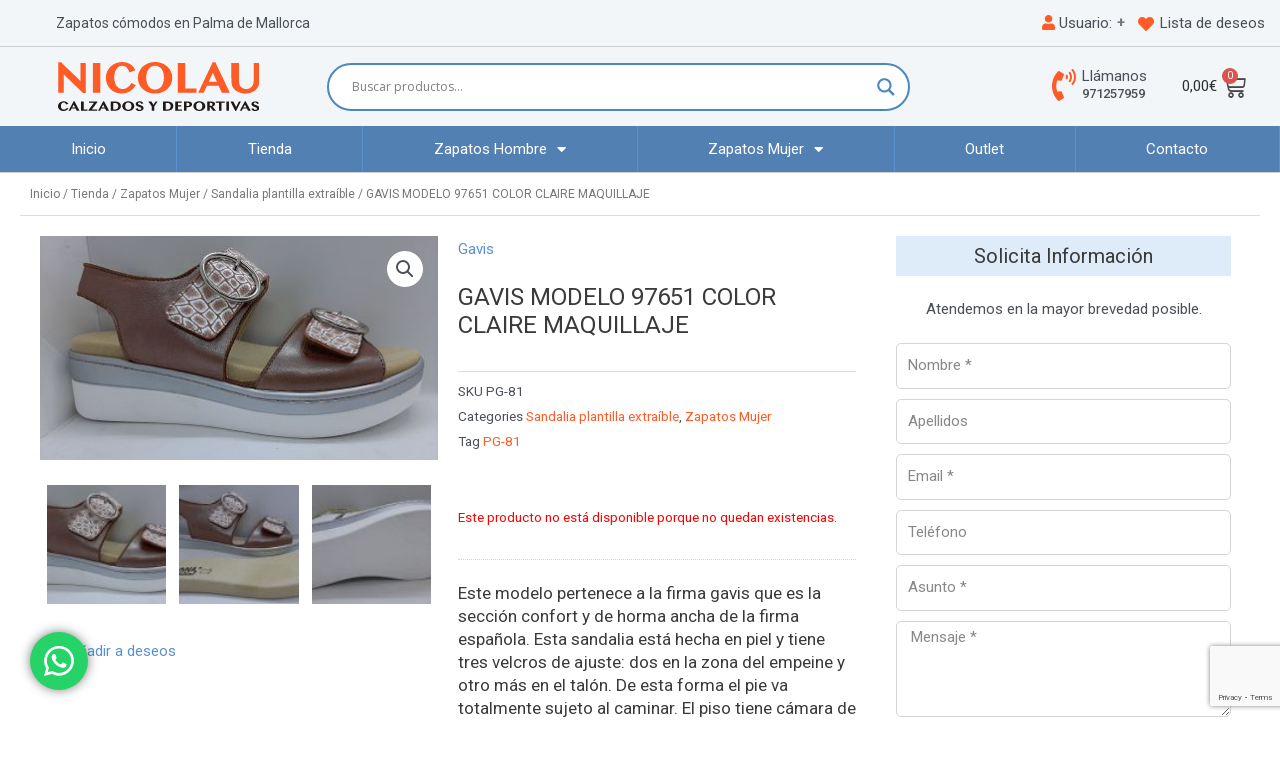

--- FILE ---
content_type: text/html; charset=UTF-8
request_url: https://calzadosnicolau.com/tienda/zapatos-mujer/plantilla-extraible/gavis-modelo-97651-color-claire-maquillaje/
body_size: 48628
content:
<!DOCTYPE html>
<html lang="es">
<head>
<meta charset="UTF-8">
<meta name="viewport" content="width=device-width, initial-scale=1">
<link rel="profile" href="https://gmpg.org/xfn/11">

				<script>document.documentElement.className = document.documentElement.className + ' yes-js js_active js'</script>
				<meta name='robots' content='index, follow, max-image-preview:large, max-snippet:-1, max-video-preview:-1' />

	<!-- This site is optimized with the Yoast SEO plugin v19.10 - https://yoast.com/wordpress/plugins/seo/ -->
	<title>GAVIS MODELO 97651 COLOR CLAIRE MAQUILLAJE - Calzados Nicolau - Zapatos cómodos en Palma de Mallorca</title>
	<link rel="canonical" href="https://calzadosnicolau.com/tienda/zapatos-mujer/plantilla-extraible/gavis-modelo-97651-color-claire-maquillaje/" />
	<meta property="og:locale" content="es_ES" />
	<meta property="og:type" content="article" />
	<meta property="og:title" content="GAVIS MODELO 97651 COLOR CLAIRE MAQUILLAJE - Calzados Nicolau - Zapatos cómodos en Palma de Mallorca" />
	<meta property="og:description" content="Este modelo pertenece a la firma gavis que es la sección confort y de horma ancha de la firma española. Esta sandalia está hecha en piel y tiene tres velcros de ajuste: dos en la zona del empeine y otro más en el talón. De esta forma el pie va totalmente sujeto al caminar. El piso tiene cámara de aire (Soft-Air) y shock absorber en la zona del talón, además su plantilla es extraíble." />
	<meta property="og:url" content="https://calzadosnicolau.com/tienda/zapatos-mujer/plantilla-extraible/gavis-modelo-97651-color-claire-maquillaje/" />
	<meta property="og:site_name" content="Calzados Nicolau - Zapatos cómodos en Palma de Mallorca" />
	<meta property="article:modified_time" content="2022-08-09T15:16:42+00:00" />
	<meta property="og:image" content="https://calzadosnicolau.com/wp-content/uploads/2022/03/WhatsApp-Image-2021-03-05-at-14_opt-5.jpg" />
	<meta property="og:image:width" content="400" />
	<meta property="og:image:height" content="225" />
	<meta property="og:image:type" content="image/jpeg" />
	<meta name="twitter:card" content="summary_large_image" />
	<script type="application/ld+json" class="yoast-schema-graph">{"@context":"https://schema.org","@graph":[{"@type":"WebPage","@id":"https://calzadosnicolau.com/tienda/zapatos-mujer/plantilla-extraible/gavis-modelo-97651-color-claire-maquillaje/","url":"https://calzadosnicolau.com/tienda/zapatos-mujer/plantilla-extraible/gavis-modelo-97651-color-claire-maquillaje/","name":"GAVIS MODELO 97651 COLOR CLAIRE MAQUILLAJE - Calzados Nicolau - Zapatos cómodos en Palma de Mallorca","isPartOf":{"@id":"https://calzadosnicolau.com/#website"},"primaryImageOfPage":{"@id":"https://calzadosnicolau.com/tienda/zapatos-mujer/plantilla-extraible/gavis-modelo-97651-color-claire-maquillaje/#primaryimage"},"image":{"@id":"https://calzadosnicolau.com/tienda/zapatos-mujer/plantilla-extraible/gavis-modelo-97651-color-claire-maquillaje/#primaryimage"},"thumbnailUrl":"https://calzadosnicolau.com/wp-content/uploads/2022/03/WhatsApp-Image-2021-03-05-at-14_opt-5.jpg","datePublished":"2021-03-06T14:58:45+00:00","dateModified":"2022-08-09T15:16:42+00:00","breadcrumb":{"@id":"https://calzadosnicolau.com/tienda/zapatos-mujer/plantilla-extraible/gavis-modelo-97651-color-claire-maquillaje/#breadcrumb"},"inLanguage":"es","potentialAction":[{"@type":"ReadAction","target":["https://calzadosnicolau.com/tienda/zapatos-mujer/plantilla-extraible/gavis-modelo-97651-color-claire-maquillaje/"]}]},{"@type":"ImageObject","inLanguage":"es","@id":"https://calzadosnicolau.com/tienda/zapatos-mujer/plantilla-extraible/gavis-modelo-97651-color-claire-maquillaje/#primaryimage","url":"https://calzadosnicolau.com/wp-content/uploads/2022/03/WhatsApp-Image-2021-03-05-at-14_opt-5.jpg","contentUrl":"https://calzadosnicolau.com/wp-content/uploads/2022/03/WhatsApp-Image-2021-03-05-at-14_opt-5.jpg","width":400,"height":225},{"@type":"BreadcrumbList","@id":"https://calzadosnicolau.com/tienda/zapatos-mujer/plantilla-extraible/gavis-modelo-97651-color-claire-maquillaje/#breadcrumb","itemListElement":[{"@type":"ListItem","position":1,"name":"Portada","item":"https://calzadosnicolau.com/"},{"@type":"ListItem","position":2,"name":"Tienda","item":"https://calzadosnicolau.com/wpms-html-sitemap/tienda/"},{"@type":"ListItem","position":3,"name":"GAVIS MODELO 97651 COLOR CLAIRE MAQUILLAJE"}]},{"@type":"WebSite","@id":"https://calzadosnicolau.com/#website","url":"https://calzadosnicolau.com/","name":"Calzados Nicolau - Zapatos cómodos en Palma de Mallorca","description":"Tienda de zapatos cómodos y deportivas en Palma de Mallorca.","publisher":{"@id":"https://calzadosnicolau.com/#organization"},"potentialAction":[{"@type":"SearchAction","target":{"@type":"EntryPoint","urlTemplate":"https://calzadosnicolau.com/?s={search_term_string}"},"query-input":"required name=search_term_string"}],"inLanguage":"es"},{"@type":"Organization","@id":"https://calzadosnicolau.com/#organization","name":"Calzados Nicolau - Zapatos cómodos en Palma de Mallorca","url":"https://calzadosnicolau.com/","logo":{"@type":"ImageObject","inLanguage":"es","@id":"https://calzadosnicolau.com/#/schema/logo/image/","url":"https://calzadosnicolau.com/wp-content/uploads/2022/03/logo-calzados-nicolau-3.svg","contentUrl":"https://calzadosnicolau.com/wp-content/uploads/2022/03/logo-calzados-nicolau-3.svg","width":199,"height":48,"caption":"Calzados Nicolau - Zapatos cómodos en Palma de Mallorca"},"image":{"@id":"https://calzadosnicolau.com/#/schema/logo/image/"}}]}</script>
	<!-- / Yoast SEO plugin. -->


<link rel='dns-prefetch' href='//www.google.com' />
<link rel="alternate" type="application/rss+xml" title="Calzados Nicolau - Zapatos cómodos en Palma de Mallorca &raquo; Feed" href="https://calzadosnicolau.com/feed/" />
<link rel="alternate" type="application/rss+xml" title="Calzados Nicolau - Zapatos cómodos en Palma de Mallorca &raquo; Feed de los comentarios" href="https://calzadosnicolau.com/comments/feed/" />
<link rel="alternate" type="application/rss+xml" title="Calzados Nicolau - Zapatos cómodos en Palma de Mallorca &raquo; Comentario GAVIS MODELO 97651 COLOR CLAIRE MAQUILLAJE del feed" href="https://calzadosnicolau.com/tienda/zapatos-mujer/plantilla-extraible/gavis-modelo-97651-color-claire-maquillaje/feed/" />
<script>
window._wpemojiSettings = {"baseUrl":"https:\/\/s.w.org\/images\/core\/emoji\/14.0.0\/72x72\/","ext":".png","svgUrl":"https:\/\/s.w.org\/images\/core\/emoji\/14.0.0\/svg\/","svgExt":".svg","source":{"concatemoji":"https:\/\/calzadosnicolau.com\/wp-includes\/js\/wp-emoji-release.min.js?ver=6.1.9"}};
/*! This file is auto-generated */
!function(e,a,t){var n,r,o,i=a.createElement("canvas"),p=i.getContext&&i.getContext("2d");function s(e,t){var a=String.fromCharCode,e=(p.clearRect(0,0,i.width,i.height),p.fillText(a.apply(this,e),0,0),i.toDataURL());return p.clearRect(0,0,i.width,i.height),p.fillText(a.apply(this,t),0,0),e===i.toDataURL()}function c(e){var t=a.createElement("script");t.src=e,t.defer=t.type="text/javascript",a.getElementsByTagName("head")[0].appendChild(t)}for(o=Array("flag","emoji"),t.supports={everything:!0,everythingExceptFlag:!0},r=0;r<o.length;r++)t.supports[o[r]]=function(e){if(p&&p.fillText)switch(p.textBaseline="top",p.font="600 32px Arial",e){case"flag":return s([127987,65039,8205,9895,65039],[127987,65039,8203,9895,65039])?!1:!s([55356,56826,55356,56819],[55356,56826,8203,55356,56819])&&!s([55356,57332,56128,56423,56128,56418,56128,56421,56128,56430,56128,56423,56128,56447],[55356,57332,8203,56128,56423,8203,56128,56418,8203,56128,56421,8203,56128,56430,8203,56128,56423,8203,56128,56447]);case"emoji":return!s([129777,127995,8205,129778,127999],[129777,127995,8203,129778,127999])}return!1}(o[r]),t.supports.everything=t.supports.everything&&t.supports[o[r]],"flag"!==o[r]&&(t.supports.everythingExceptFlag=t.supports.everythingExceptFlag&&t.supports[o[r]]);t.supports.everythingExceptFlag=t.supports.everythingExceptFlag&&!t.supports.flag,t.DOMReady=!1,t.readyCallback=function(){t.DOMReady=!0},t.supports.everything||(n=function(){t.readyCallback()},a.addEventListener?(a.addEventListener("DOMContentLoaded",n,!1),e.addEventListener("load",n,!1)):(e.attachEvent("onload",n),a.attachEvent("onreadystatechange",function(){"complete"===a.readyState&&t.readyCallback()})),(e=t.source||{}).concatemoji?c(e.concatemoji):e.wpemoji&&e.twemoji&&(c(e.twemoji),c(e.wpemoji)))}(window,document,window._wpemojiSettings);
</script>
<style>
img.wp-smiley,
img.emoji {
	display: inline !important;
	border: none !important;
	box-shadow: none !important;
	height: 1em !important;
	width: 1em !important;
	margin: 0 0.07em !important;
	vertical-align: -0.1em !important;
	background: none !important;
	padding: 0 !important;
}
</style>
	<link rel='stylesheet' id='font-awesome-css' href='https://calzadosnicolau.com/wp-content/plugins/load-more-products-for-woocommerce/berocket/assets/css/font-awesome.min.css?ver=6.1.9' media='all' />
<style id='font-awesome-inline-css'>
[data-font="FontAwesome"]:before {font-family: 'FontAwesome' !important;content: attr(data-icon) !important;speak: none !important;font-weight: normal !important;font-variant: normal !important;text-transform: none !important;line-height: 1 !important;font-style: normal !important;-webkit-font-smoothing: antialiased !important;-moz-osx-font-smoothing: grayscale !important;}
</style>
<link rel='stylesheet' id='astra-theme-css-css' href='https://calzadosnicolau.com/wp-content/themes/astra/assets/css/minified/main.min.css?ver=3.9.4' media='all' />
<style id='astra-theme-css-inline-css'>
.ast-no-sidebar .entry-content .alignfull {margin-left: calc( -50vw + 50%);margin-right: calc( -50vw + 50%);max-width: 100vw;width: 100vw;}.ast-no-sidebar .entry-content .alignwide {margin-left: calc(-41vw + 50%);margin-right: calc(-41vw + 50%);max-width: unset;width: unset;}.ast-no-sidebar .entry-content .alignfull .alignfull,.ast-no-sidebar .entry-content .alignfull .alignwide,.ast-no-sidebar .entry-content .alignwide .alignfull,.ast-no-sidebar .entry-content .alignwide .alignwide,.ast-no-sidebar .entry-content .wp-block-column .alignfull,.ast-no-sidebar .entry-content .wp-block-column .alignwide{width: 100%;margin-left: auto;margin-right: auto;}.wp-block-gallery,.blocks-gallery-grid {margin: 0;}.wp-block-separator {max-width: 100px;}.wp-block-separator.is-style-wide,.wp-block-separator.is-style-dots {max-width: none;}.entry-content .has-2-columns .wp-block-column:first-child {padding-right: 10px;}.entry-content .has-2-columns .wp-block-column:last-child {padding-left: 10px;}@media (max-width: 782px) {.entry-content .wp-block-columns .wp-block-column {flex-basis: 100%;}.entry-content .has-2-columns .wp-block-column:first-child {padding-right: 0;}.entry-content .has-2-columns .wp-block-column:last-child {padding-left: 0;}}body .entry-content .wp-block-latest-posts {margin-left: 0;}body .entry-content .wp-block-latest-posts li {list-style: none;}.ast-no-sidebar .ast-container .entry-content .wp-block-latest-posts {margin-left: 0;}.ast-header-break-point .entry-content .alignwide {margin-left: auto;margin-right: auto;}.entry-content .blocks-gallery-item img {margin-bottom: auto;}.wp-block-pullquote {border-top: 4px solid #555d66;border-bottom: 4px solid #555d66;color: #40464d;}:root{--ast-container-default-xlg-padding:6.67em;--ast-container-default-lg-padding:5.67em;--ast-container-default-slg-padding:4.34em;--ast-container-default-md-padding:3.34em;--ast-container-default-sm-padding:6.67em;--ast-container-default-xs-padding:2.4em;--ast-container-default-xxs-padding:1.4em;}html{font-size:93.75%;}a,.page-title{color:#5b90ce;}a:hover,a:focus{color:var(--ast-global-color-1);}body,button,input,select,textarea,.ast-button,.ast-custom-button{font-family:-apple-system,BlinkMacSystemFont,Segoe UI,Roboto,Oxygen-Sans,Ubuntu,Cantarell,Helvetica Neue,sans-serif;font-weight:inherit;font-size:15px;font-size:1rem;}blockquote{color:var(--ast-global-color-3);}.site-title{font-size:35px;font-size:2.3333333333333rem;display:none;}.ast-archive-description .ast-archive-title{font-size:40px;font-size:2.6666666666667rem;}.site-header .site-description{font-size:15px;font-size:1rem;display:none;}.entry-title{font-size:30px;font-size:2rem;}h1,.entry-content h1{font-size:40px;font-size:2.6666666666667rem;}h2,.entry-content h2{font-size:30px;font-size:2rem;}h3,.entry-content h3{font-size:25px;font-size:1.6666666666667rem;}h4,.entry-content h4{font-size:20px;font-size:1.3333333333333rem;}h5,.entry-content h5{font-size:18px;font-size:1.2rem;}h6,.entry-content h6{font-size:15px;font-size:1rem;}.ast-single-post .entry-title,.page-title{font-size:30px;font-size:2rem;}::selection{background-color:#5b90ce;color:#000000;}body,h1,.entry-title a,.entry-content h1,h2,.entry-content h2,h3,.entry-content h3,h4,.entry-content h4,h5,.entry-content h5,h6,.entry-content h6{color:var(--ast-global-color-3);}.tagcloud a:hover,.tagcloud a:focus,.tagcloud a.current-item{color:#000000;border-color:#5b90ce;background-color:#5b90ce;}input:focus,input[type="text"]:focus,input[type="email"]:focus,input[type="url"]:focus,input[type="password"]:focus,input[type="reset"]:focus,input[type="search"]:focus,textarea:focus{border-color:#5b90ce;}input[type="radio"]:checked,input[type=reset],input[type="checkbox"]:checked,input[type="checkbox"]:hover:checked,input[type="checkbox"]:focus:checked,input[type=range]::-webkit-slider-thumb{border-color:#5b90ce;background-color:#5b90ce;box-shadow:none;}.site-footer a:hover + .post-count,.site-footer a:focus + .post-count{background:#5b90ce;border-color:#5b90ce;}.single .nav-links .nav-previous,.single .nav-links .nav-next{color:#5b90ce;}.entry-meta,.entry-meta *{line-height:1.45;color:#5b90ce;}.entry-meta a:hover,.entry-meta a:hover *,.entry-meta a:focus,.entry-meta a:focus *,.page-links > .page-link,.page-links .page-link:hover,.post-navigation a:hover{color:var(--ast-global-color-1);}#cat option,.secondary .calendar_wrap thead a,.secondary .calendar_wrap thead a:visited{color:#5b90ce;}.secondary .calendar_wrap #today,.ast-progress-val span{background:#5b90ce;}.secondary a:hover + .post-count,.secondary a:focus + .post-count{background:#5b90ce;border-color:#5b90ce;}.calendar_wrap #today > a{color:#000000;}.page-links .page-link,.single .post-navigation a{color:#5b90ce;}.ast-archive-title{color:var(--ast-global-color-2);}.widget-title{font-size:21px;font-size:1.4rem;color:var(--ast-global-color-2);}.single .ast-author-details .author-title{color:var(--ast-global-color-1);}.ast-single-post .entry-content a,.ast-comment-content a:not(.ast-comment-edit-reply-wrap a){text-decoration:underline;}.ast-single-post .wp-block-button .wp-block-button__link,.ast-single-post .elementor-button-wrapper .elementor-button,.ast-single-post .entry-content .uagb-tab a,.ast-single-post .entry-content .uagb-ifb-cta a,.ast-single-post .entry-content .wp-block-uagb-buttons a,.ast-single-post .entry-content .uabb-module-content a,.ast-single-post .entry-content .uagb-post-grid a,.ast-single-post .entry-content .uagb-timeline a,.ast-single-post .entry-content .uagb-toc__wrap a,.ast-single-post .entry-content .uagb-taxomony-box a,.ast-single-post .entry-content .woocommerce a,.entry-content .wp-block-latest-posts > li > a{text-decoration:none;}.ast-logo-title-inline .site-logo-img{padding-right:1em;}.site-logo-img img{ transition:all 0.2s linear;}@media (max-width:921px){#ast-desktop-header{display:none;}}@media (min-width:921px){#ast-mobile-header{display:none;}}.wp-block-buttons.aligncenter{justify-content:center;}@media (max-width:921px){.ast-theme-transparent-header #primary,.ast-theme-transparent-header #secondary{padding:0;}}@media (max-width:921px){.ast-plain-container.ast-no-sidebar #primary{padding:0;}}.ast-plain-container.ast-no-sidebar #primary{margin-top:0;margin-bottom:0;}@media (min-width:1200px){.wp-block-group .has-background{padding:20px;}}@media (min-width:1200px){.ast-page-builder-template.ast-no-sidebar .entry-content .wp-block-cover.alignwide,.ast-page-builder-template.ast-no-sidebar .entry-content .wp-block-cover.alignfull{padding-right:0;padding-left:0;}}@media (min-width:1200px){.wp-block-cover-image.alignwide .wp-block-cover__inner-container,.wp-block-cover.alignwide .wp-block-cover__inner-container,.wp-block-cover-image.alignfull .wp-block-cover__inner-container,.wp-block-cover.alignfull .wp-block-cover__inner-container{width:100%;}}.wp-block-columns{margin-bottom:unset;}.wp-block-image.size-full{margin:2rem 0;}.wp-block-separator.has-background{padding:0;}.wp-block-gallery{margin-bottom:1.6em;}.wp-block-group{padding-top:4em;padding-bottom:4em;}.wp-block-group__inner-container .wp-block-columns:last-child,.wp-block-group__inner-container :last-child,.wp-block-table table{margin-bottom:0;}.blocks-gallery-grid{width:100%;}.wp-block-navigation-link__content{padding:5px 0;}.wp-block-group .wp-block-group .has-text-align-center,.wp-block-group .wp-block-column .has-text-align-center{max-width:100%;}.has-text-align-center{margin:0 auto;}@media (max-width:1200px){.wp-block-group{padding:3em;}.wp-block-group .wp-block-group{padding:1.5em;}.wp-block-columns,.wp-block-column{margin:1rem 0;}}@media (min-width:921px){.wp-block-columns .wp-block-group{padding:2em;}}@media (max-width:544px){.wp-block-cover-image .wp-block-cover__inner-container,.wp-block-cover .wp-block-cover__inner-container{width:unset;}.wp-block-cover,.wp-block-cover-image{padding:2em 0;}.wp-block-group,.wp-block-cover{padding:2em;}.wp-block-media-text__media img,.wp-block-media-text__media video{width:unset;max-width:100%;}.wp-block-media-text.has-background .wp-block-media-text__content{padding:1em;}}.wp-block-image.aligncenter{margin-left:auto;margin-right:auto;}.wp-block-table.aligncenter{margin-left:auto;margin-right:auto;}@media (min-width:544px){.entry-content .wp-block-media-text.has-media-on-the-right .wp-block-media-text__content{padding:0 8% 0 0;}.entry-content .wp-block-media-text .wp-block-media-text__content{padding:0 0 0 8%;}.ast-plain-container .site-content .entry-content .has-custom-content-position.is-position-bottom-left > *,.ast-plain-container .site-content .entry-content .has-custom-content-position.is-position-bottom-right > *,.ast-plain-container .site-content .entry-content .has-custom-content-position.is-position-top-left > *,.ast-plain-container .site-content .entry-content .has-custom-content-position.is-position-top-right > *,.ast-plain-container .site-content .entry-content .has-custom-content-position.is-position-center-right > *,.ast-plain-container .site-content .entry-content .has-custom-content-position.is-position-center-left > *{margin:0;}}@media (max-width:544px){.entry-content .wp-block-media-text .wp-block-media-text__content{padding:8% 0;}.wp-block-media-text .wp-block-media-text__media img{width:auto;max-width:100%;}}.wp-block-button.is-style-outline .wp-block-button__link{border-color:#5b90ce;border-top-width:1px;border-right-width:1px;border-bottom-width:1px;border-left-width:1px;}.wp-block-button.is-style-outline > .wp-block-button__link:not(.has-text-color),.wp-block-button.wp-block-button__link.is-style-outline:not(.has-text-color){color:#5b90ce;}.wp-block-button.is-style-outline .wp-block-button__link:hover,.wp-block-button.is-style-outline .wp-block-button__link:focus{color:#ffffff !important;background-color:var(--ast-global-color-1);border-color:var(--ast-global-color-1);}.post-page-numbers.current .page-link,.ast-pagination .page-numbers.current{color:#000000;border-color:#5b90ce;background-color:#5b90ce;border-radius:2px;}@media (min-width:544px){.entry-content > .alignleft{margin-right:20px;}.entry-content > .alignright{margin-left:20px;}}.wp-block-button.is-style-outline .wp-block-button__link{border-top-width:1px;border-right-width:1px;border-bottom-width:1px;border-left-width:1px;}h1.widget-title{font-weight:inherit;}h2.widget-title{font-weight:inherit;}h3.widget-title{font-weight:inherit;}@media (max-width:921px){.ast-separate-container #primary,.ast-separate-container #secondary{padding:1.5em 0;}#primary,#secondary{padding:1.5em 0;margin:0;}.ast-left-sidebar #content > .ast-container{display:flex;flex-direction:column-reverse;width:100%;}.ast-separate-container .ast-article-post,.ast-separate-container .ast-article-single{padding:1.5em 2.14em;}.ast-author-box img.avatar{margin:20px 0 0 0;}}@media (min-width:922px){.ast-separate-container.ast-right-sidebar #primary,.ast-separate-container.ast-left-sidebar #primary{border:0;}.search-no-results.ast-separate-container #primary{margin-bottom:4em;}}.elementor-button-wrapper .elementor-button{border-style:solid;text-decoration:none;border-top-width:1px;border-right-width:1px;border-left-width:1px;border-bottom-width:1px;}body .elementor-button.elementor-size-sm,body .elementor-button.elementor-size-xs,body .elementor-button.elementor-size-md,body .elementor-button.elementor-size-lg,body .elementor-button.elementor-size-xl,body .elementor-button{border-radius:30px;padding-top:10px;padding-right:20px;padding-bottom:10px;padding-left:20px;}.elementor-button-wrapper .elementor-button{border-color:#5b90ce;background-color:transparent;}.elementor-button-wrapper .elementor-button:hover,.elementor-button-wrapper .elementor-button:focus{color:#ffffff;background-color:var(--ast-global-color-1);border-color:var(--ast-global-color-1);}.wp-block-button .wp-block-button__link ,.elementor-button-wrapper .elementor-button,.elementor-button-wrapper .elementor-button:visited{color:#ffffff;}.elementor-button-wrapper .elementor-button{font-family:inherit;font-weight:inherit;line-height:1;}.wp-block-button .wp-block-button__link:hover,.wp-block-button .wp-block-button__link:focus{color:#ffffff;background-color:var(--ast-global-color-1);border-color:var(--ast-global-color-1);}.wp-block-button .wp-block-button__link{border-style:solid;border-top-width:1px;border-right-width:1px;border-left-width:1px;border-bottom-width:1px;border-color:#5b90ce;background-color:transparent;color:#ffffff;font-family:inherit;font-weight:inherit;line-height:1;border-radius:30px;padding-top:10px;padding-right:20px;padding-bottom:10px;padding-left:20px;}.menu-toggle,button,.ast-button,.ast-custom-button,.button,input#submit,input[type="button"],input[type="submit"],input[type="reset"],form[CLASS*="wp-block-search__"].wp-block-search .wp-block-search__inside-wrapper .wp-block-search__button,body .wp-block-file .wp-block-file__button{border-style:solid;border-top-width:1px;border-right-width:1px;border-left-width:1px;border-bottom-width:1px;color:#ffffff;border-color:#5b90ce;background-color:transparent;border-radius:30px;padding-top:10px;padding-right:20px;padding-bottom:10px;padding-left:20px;font-family:inherit;font-weight:inherit;line-height:1;}button:focus,.menu-toggle:hover,button:hover,.ast-button:hover,.ast-custom-button:hover .button:hover,.ast-custom-button:hover ,input[type=reset]:hover,input[type=reset]:focus,input#submit:hover,input#submit:focus,input[type="button"]:hover,input[type="button"]:focus,input[type="submit"]:hover,input[type="submit"]:focus,form[CLASS*="wp-block-search__"].wp-block-search .wp-block-search__inside-wrapper .wp-block-search__button:hover,form[CLASS*="wp-block-search__"].wp-block-search .wp-block-search__inside-wrapper .wp-block-search__button:focus,body .wp-block-file .wp-block-file__button:hover,body .wp-block-file .wp-block-file__button:focus{color:#ffffff;background-color:var(--ast-global-color-1);border-color:var(--ast-global-color-1);}@media (min-width:544px){.ast-container{max-width:100%;}}@media (max-width:544px){.ast-separate-container .ast-article-post,.ast-separate-container .ast-article-single,.ast-separate-container .comments-title,.ast-separate-container .ast-archive-description{padding:1.5em 1em;}.ast-separate-container #content .ast-container{padding-left:0.54em;padding-right:0.54em;}.ast-separate-container .ast-comment-list li.depth-1{padding:1.5em 1em;margin-bottom:1.5em;}.ast-separate-container .ast-comment-list .bypostauthor{padding:.5em;}.ast-search-menu-icon.ast-dropdown-active .search-field{width:170px;}}@media (max-width:921px){.ast-mobile-header-stack .main-header-bar .ast-search-menu-icon{display:inline-block;}.ast-header-break-point.ast-header-custom-item-outside .ast-mobile-header-stack .main-header-bar .ast-search-icon{margin:0;}.ast-comment-avatar-wrap img{max-width:2.5em;}.ast-separate-container .ast-comment-list li.depth-1{padding:1.5em 2.14em;}.ast-separate-container .comment-respond{padding:2em 2.14em;}.ast-comment-meta{padding:0 1.8888em 1.3333em;}}@media (min-width:545px){.ast-page-builder-template .comments-area,.single.ast-page-builder-template .entry-header,.single.ast-page-builder-template .post-navigation,.single.ast-page-builder-template .ast-single-related-posts-container{max-width:1480px;margin-left:auto;margin-right:auto;}}.ast-separate-container{background-color:#ffffff;;background-image:none;;}.entry-content > .wp-block-group,.entry-content > .wp-block-media-text,.entry-content > .wp-block-cover,.entry-content > .wp-block-columns{max-width:58em;width:calc(100% - 4em);margin-left:auto;margin-right:auto;}.entry-content [class*="__inner-container"] > .alignfull{max-width:100%;margin-left:0;margin-right:0;}.entry-content [class*="__inner-container"] > *:not(.alignwide):not(.alignfull):not(.alignleft):not(.alignright){margin-left:auto;margin-right:auto;}.entry-content [class*="__inner-container"] > *:not(.alignwide):not(p):not(.alignfull):not(.alignleft):not(.alignright):not(.is-style-wide):not(iframe){max-width:50rem;width:100%;}@media (min-width:921px){.entry-content > .wp-block-group.alignwide.has-background,.entry-content > .wp-block-group.alignfull.has-background,.entry-content > .wp-block-cover.alignwide,.entry-content > .wp-block-cover.alignfull,.entry-content > .wp-block-columns.has-background.alignwide,.entry-content > .wp-block-columns.has-background.alignfull{margin-top:0;margin-bottom:0;padding:6em 4em;}.entry-content > .wp-block-columns.has-background{margin-bottom:0;}}@media (min-width:1200px){.entry-content .alignfull p{max-width:1440px;}.entry-content .alignfull{max-width:100%;width:100%;}.ast-page-builder-template .entry-content .alignwide,.entry-content [class*="__inner-container"] > .alignwide{max-width:1440px;margin-left:0;margin-right:0;}.entry-content .alignfull [class*="__inner-container"] > .alignwide{max-width:80rem;}}@media (min-width:545px){.site-main .entry-content > .alignwide{margin:0 auto;}.wp-block-group.has-background,.entry-content > .wp-block-cover,.entry-content > .wp-block-columns.has-background{padding:4em;margin-top:0;margin-bottom:0;}.entry-content .wp-block-media-text.alignfull .wp-block-media-text__content,.entry-content .wp-block-media-text.has-background .wp-block-media-text__content{padding:0 8%;}}@media (max-width:921px){.site-title{display:block;}.ast-archive-description .ast-archive-title{font-size:40px;}.site-header .site-description{display:none;}.entry-title{font-size:30px;}h1,.entry-content h1{font-size:30px;}h2,.entry-content h2{font-size:25px;}h3,.entry-content h3{font-size:20px;}.ast-single-post .entry-title,.page-title{font-size:30px;}}@media (max-width:544px){.site-title{display:block;}.ast-archive-description .ast-archive-title{font-size:40px;}.site-header .site-description{display:none;}.entry-title{font-size:30px;}h1,.entry-content h1{font-size:30px;}h2,.entry-content h2{font-size:25px;}h3,.entry-content h3{font-size:20px;}.ast-single-post .entry-title,.page-title{font-size:30px;}}@media (max-width:921px){html{font-size:85.5%;}}@media (max-width:544px){html{font-size:85.5%;}}@media (min-width:922px){.ast-container{max-width:1480px;}}@media (min-width:922px){.site-content .ast-container{display:flex;}}@media (max-width:921px){.site-content .ast-container{flex-direction:column;}}@media (min-width:922px){.main-header-menu .sub-menu .menu-item.ast-left-align-sub-menu:hover > .sub-menu,.main-header-menu .sub-menu .menu-item.ast-left-align-sub-menu.focus > .sub-menu{margin-left:-0px;}}.wp-block-search {margin-bottom: 20px;}.wp-block-site-tagline {margin-top: 20px;}form.wp-block-search .wp-block-search__input,.wp-block-search.wp-block-search__button-inside .wp-block-search__inside-wrapper {border-color: #eaeaea;background: #fafafa;}.wp-block-search.wp-block-search__button-inside .wp-block-search__inside-wrapper .wp-block-search__input:focus,.wp-block-loginout input:focus {outline: thin dotted;}.wp-block-loginout input:focus {border-color: transparent;} form.wp-block-search .wp-block-search__inside-wrapper .wp-block-search__input {padding: 12px;}form.wp-block-search .wp-block-search__button svg {fill: currentColor;width: 20px;height: 20px;}.wp-block-loginout p label {display: block;}.wp-block-loginout p:not(.login-remember):not(.login-submit) input {width: 100%;}.wp-block-loginout .login-remember input {width: 1.1rem;height: 1.1rem;margin: 0 5px 4px 0;vertical-align: middle;}blockquote,cite {font-style: initial;}.wp-block-file {display: flex;align-items: center;flex-wrap: wrap;justify-content: space-between;}.wp-block-pullquote {border: none;}.wp-block-pullquote blockquote::before {content: "\201D";font-family: "Helvetica",sans-serif;display: flex;transform: rotate( 180deg );font-size: 6rem;font-style: normal;line-height: 1;font-weight: bold;align-items: center;justify-content: center;}.has-text-align-right > blockquote::before {justify-content: flex-start;}.has-text-align-left > blockquote::before {justify-content: flex-end;}figure.wp-block-pullquote.is-style-solid-color blockquote {max-width: 100%;text-align: inherit;}blockquote {padding: 0 1.2em 1.2em;}.wp-block-button__link {border: 2px solid currentColor;}body .wp-block-file .wp-block-file__button {text-decoration: none;}ul.wp-block-categories-list.wp-block-categories,ul.wp-block-archives-list.wp-block-archives {list-style-type: none;}ul,ol {margin-left: 20px;}figure.alignright figcaption {text-align: right;}:root .has-ast-global-color-0-color{color:var(--ast-global-color-0);}:root .has-ast-global-color-0-background-color{background-color:var(--ast-global-color-0);}:root .wp-block-button .has-ast-global-color-0-color{color:var(--ast-global-color-0);}:root .wp-block-button .has-ast-global-color-0-background-color{background-color:var(--ast-global-color-0);}:root .has-ast-global-color-1-color{color:var(--ast-global-color-1);}:root .has-ast-global-color-1-background-color{background-color:var(--ast-global-color-1);}:root .wp-block-button .has-ast-global-color-1-color{color:var(--ast-global-color-1);}:root .wp-block-button .has-ast-global-color-1-background-color{background-color:var(--ast-global-color-1);}:root .has-ast-global-color-2-color{color:var(--ast-global-color-2);}:root .has-ast-global-color-2-background-color{background-color:var(--ast-global-color-2);}:root .wp-block-button .has-ast-global-color-2-color{color:var(--ast-global-color-2);}:root .wp-block-button .has-ast-global-color-2-background-color{background-color:var(--ast-global-color-2);}:root .has-ast-global-color-3-color{color:var(--ast-global-color-3);}:root .has-ast-global-color-3-background-color{background-color:var(--ast-global-color-3);}:root .wp-block-button .has-ast-global-color-3-color{color:var(--ast-global-color-3);}:root .wp-block-button .has-ast-global-color-3-background-color{background-color:var(--ast-global-color-3);}:root .has-ast-global-color-4-color{color:var(--ast-global-color-4);}:root .has-ast-global-color-4-background-color{background-color:var(--ast-global-color-4);}:root .wp-block-button .has-ast-global-color-4-color{color:var(--ast-global-color-4);}:root .wp-block-button .has-ast-global-color-4-background-color{background-color:var(--ast-global-color-4);}:root .has-ast-global-color-5-color{color:var(--ast-global-color-5);}:root .has-ast-global-color-5-background-color{background-color:var(--ast-global-color-5);}:root .wp-block-button .has-ast-global-color-5-color{color:var(--ast-global-color-5);}:root .wp-block-button .has-ast-global-color-5-background-color{background-color:var(--ast-global-color-5);}:root .has-ast-global-color-6-color{color:var(--ast-global-color-6);}:root .has-ast-global-color-6-background-color{background-color:var(--ast-global-color-6);}:root .wp-block-button .has-ast-global-color-6-color{color:var(--ast-global-color-6);}:root .wp-block-button .has-ast-global-color-6-background-color{background-color:var(--ast-global-color-6);}:root .has-ast-global-color-7-color{color:var(--ast-global-color-7);}:root .has-ast-global-color-7-background-color{background-color:var(--ast-global-color-7);}:root .wp-block-button .has-ast-global-color-7-color{color:var(--ast-global-color-7);}:root .wp-block-button .has-ast-global-color-7-background-color{background-color:var(--ast-global-color-7);}:root .has-ast-global-color-8-color{color:var(--ast-global-color-8);}:root .has-ast-global-color-8-background-color{background-color:var(--ast-global-color-8);}:root .wp-block-button .has-ast-global-color-8-color{color:var(--ast-global-color-8);}:root .wp-block-button .has-ast-global-color-8-background-color{background-color:var(--ast-global-color-8);}:root{--ast-global-color-0:#0170b9;--ast-global-color-1:#3a3a3a;--ast-global-color-2:#3a3a3a;--ast-global-color-3:#4B4F58;--ast-global-color-4:#F5F5F5;--ast-global-color-5:#FFFFFF;--ast-global-color-6:#F2F5F7;--ast-global-color-7:#424242;--ast-global-color-8:#000000;}:root {--ast-border-color : #dddddd;}.ast-breadcrumbs .trail-browse,.ast-breadcrumbs .trail-items,.ast-breadcrumbs .trail-items li{display:inline-block;margin:0;padding:0;border:none;background:inherit;text-indent:0;}.ast-breadcrumbs .trail-browse{font-size:inherit;font-style:inherit;font-weight:inherit;color:inherit;}.ast-breadcrumbs .trail-items{list-style:none;}.trail-items li::after{padding:0 0.3em;content:"\00bb";}.trail-items li:last-of-type::after{display:none;}h1,.entry-content h1,h2,.entry-content h2,h3,.entry-content h3,h4,.entry-content h4,h5,.entry-content h5,h6,.entry-content h6{color:var(--ast-global-color-2);}.entry-title a{color:var(--ast-global-color-2);}@media (max-width:921px){.ast-builder-grid-row-container.ast-builder-grid-row-tablet-3-firstrow .ast-builder-grid-row > *:first-child,.ast-builder-grid-row-container.ast-builder-grid-row-tablet-3-lastrow .ast-builder-grid-row > *:last-child{grid-column:1 / -1;}}@media (max-width:544px){.ast-builder-grid-row-container.ast-builder-grid-row-mobile-3-firstrow .ast-builder-grid-row > *:first-child,.ast-builder-grid-row-container.ast-builder-grid-row-mobile-3-lastrow .ast-builder-grid-row > *:last-child{grid-column:1 / -1;}}.ast-builder-layout-element[data-section="title_tagline"]{display:flex;}@media (max-width:921px){.ast-header-break-point .ast-builder-layout-element[data-section="title_tagline"]{display:flex;}}@media (max-width:544px){.ast-header-break-point .ast-builder-layout-element[data-section="title_tagline"]{display:flex;}}.elementor-template-full-width .ast-container{display:block;}@media (max-width:544px){.elementor-element .elementor-wc-products .woocommerce[class*="columns-"] ul.products li.product{width:auto;margin:0;}.elementor-element .woocommerce .woocommerce-result-count{float:none;}}.ast-desktop .ast-mobile-popup-drawer.active .ast-mobile-popup-inner{max-width:35%;}@media (max-width:921px){.ast-mobile-popup-drawer.active .ast-mobile-popup-inner{max-width:90%;}}@media (max-width:544px){.ast-mobile-popup-drawer.active .ast-mobile-popup-inner{max-width:90%;}}.ast-header-break-point .main-header-bar{border-bottom-width:1px;}@media (min-width:922px){.main-header-bar{border-bottom-width:1px;}}.main-header-menu .menu-item,#astra-footer-menu .menu-item,.main-header-bar .ast-masthead-custom-menu-items{-js-display:flex;display:flex;-webkit-box-pack:center;-webkit-justify-content:center;-moz-box-pack:center;-ms-flex-pack:center;justify-content:center;-webkit-box-orient:vertical;-webkit-box-direction:normal;-webkit-flex-direction:column;-moz-box-orient:vertical;-moz-box-direction:normal;-ms-flex-direction:column;flex-direction:column;}.main-header-menu > .menu-item > .menu-link,#astra-footer-menu > .menu-item > .menu-link{height:100%;-webkit-box-align:center;-webkit-align-items:center;-moz-box-align:center;-ms-flex-align:center;align-items:center;-js-display:flex;display:flex;}.ast-header-break-point .main-navigation ul .menu-item .menu-link .icon-arrow:first-of-type svg{top:.2em;margin-top:0px;margin-left:0px;width:.65em;transform:translate(0,-2px) rotateZ(270deg);}.ast-mobile-popup-content .ast-submenu-expanded > .ast-menu-toggle{transform:rotateX(180deg);}.ast-separate-container .blog-layout-1,.ast-separate-container .blog-layout-2,.ast-separate-container .blog-layout-3{background-color:transparent;background-image:none;}.ast-separate-container .ast-article-post{background-color:var(--ast-global-color-5);;background-image:none;;}@media (max-width:921px){.ast-separate-container .ast-article-post{background-color:var(--ast-global-color-5);;background-image:none;;}}@media (max-width:544px){.ast-separate-container .ast-article-post{background-color:var(--ast-global-color-5);;background-image:none;;}}.ast-separate-container .ast-article-single:not(.ast-related-post),.ast-separate-container .comments-area .comment-respond,.ast-separate-container .comments-area .ast-comment-list li,.ast-separate-container .ast-woocommerce-container,.ast-separate-container .error-404,.ast-separate-container .no-results,.single.ast-separate-container.ast-author-meta,.ast-separate-container .related-posts-title-wrapper,.ast-separate-container.ast-two-container #secondary .widget,.ast-separate-container .comments-count-wrapper,.ast-box-layout.ast-plain-container .site-content,.ast-padded-layout.ast-plain-container .site-content,.ast-separate-container .comments-area .comments-title{background-color:var(--ast-global-color-5);;background-image:none;;}@media (max-width:921px){.ast-separate-container .ast-article-single:not(.ast-related-post),.ast-separate-container .comments-area .comment-respond,.ast-separate-container .comments-area .ast-comment-list li,.ast-separate-container .ast-woocommerce-container,.ast-separate-container .error-404,.ast-separate-container .no-results,.single.ast-separate-container.ast-author-meta,.ast-separate-container .related-posts-title-wrapper,.ast-separate-container.ast-two-container #secondary .widget,.ast-separate-container .comments-count-wrapper,.ast-box-layout.ast-plain-container .site-content,.ast-padded-layout.ast-plain-container .site-content,.ast-separate-container .comments-area .comments-title{background-color:var(--ast-global-color-5);;background-image:none;;}}@media (max-width:544px){.ast-separate-container .ast-article-single:not(.ast-related-post),.ast-separate-container .comments-area .comment-respond,.ast-separate-container .comments-area .ast-comment-list li,.ast-separate-container .ast-woocommerce-container,.ast-separate-container .error-404,.ast-separate-container .no-results,.single.ast-separate-container.ast-author-meta,.ast-separate-container .related-posts-title-wrapper,.ast-separate-container.ast-two-container #secondary .widget,.ast-separate-container .comments-count-wrapper,.ast-box-layout.ast-plain-container .site-content,.ast-padded-layout.ast-plain-container .site-content,.ast-separate-container .comments-area .comments-title{background-color:var(--ast-global-color-5);;background-image:none;;}}.ast-plain-container,.ast-page-builder-template{background-color:var(--ast-global-color-5);;background-image:none;;}@media (max-width:921px){.ast-plain-container,.ast-page-builder-template{background-color:var(--ast-global-color-5);;background-image:none;;}}@media (max-width:544px){.ast-plain-container,.ast-page-builder-template{background-color:var(--ast-global-color-5);;background-image:none;;}}.ast-mobile-header-content > *,.ast-desktop-header-content > * {padding: 10px 0;height: auto;}.ast-mobile-header-content > *:first-child,.ast-desktop-header-content > *:first-child {padding-top: 10px;}.ast-mobile-header-content > .ast-builder-menu,.ast-desktop-header-content > .ast-builder-menu {padding-top: 0;}.ast-mobile-header-content > *:last-child,.ast-desktop-header-content > *:last-child {padding-bottom: 0;}.ast-mobile-header-content .ast-search-menu-icon.ast-inline-search label,.ast-desktop-header-content .ast-search-menu-icon.ast-inline-search label {width: 100%;}.ast-desktop-header-content .main-header-bar-navigation .ast-submenu-expanded > .ast-menu-toggle::before {transform: rotateX(180deg);}#ast-desktop-header .ast-desktop-header-content,.ast-mobile-header-content .ast-search-icon,.ast-desktop-header-content .ast-search-icon,.ast-mobile-header-wrap .ast-mobile-header-content,.ast-main-header-nav-open.ast-popup-nav-open .ast-mobile-header-wrap .ast-mobile-header-content,.ast-main-header-nav-open.ast-popup-nav-open .ast-desktop-header-content {display: none;}.ast-main-header-nav-open.ast-header-break-point #ast-desktop-header .ast-desktop-header-content,.ast-main-header-nav-open.ast-header-break-point .ast-mobile-header-wrap .ast-mobile-header-content {display: block;}.ast-desktop .ast-desktop-header-content .astra-menu-animation-slide-up > .menu-item > .sub-menu,.ast-desktop .ast-desktop-header-content .astra-menu-animation-slide-up > .menu-item .menu-item > .sub-menu,.ast-desktop .ast-desktop-header-content .astra-menu-animation-slide-down > .menu-item > .sub-menu,.ast-desktop .ast-desktop-header-content .astra-menu-animation-slide-down > .menu-item .menu-item > .sub-menu,.ast-desktop .ast-desktop-header-content .astra-menu-animation-fade > .menu-item > .sub-menu,.ast-desktop .ast-desktop-header-content .astra-menu-animation-fade > .menu-item .menu-item > .sub-menu {opacity: 1;visibility: visible;}.ast-hfb-header.ast-default-menu-enable.ast-header-break-point .ast-mobile-header-wrap .ast-mobile-header-content .main-header-bar-navigation {width: unset;margin: unset;}.ast-mobile-header-content.content-align-flex-end .main-header-bar-navigation .menu-item-has-children > .ast-menu-toggle,.ast-desktop-header-content.content-align-flex-end .main-header-bar-navigation .menu-item-has-children > .ast-menu-toggle {left: calc( 20px - 0.907em);}.ast-mobile-header-content .ast-search-menu-icon,.ast-mobile-header-content .ast-search-menu-icon.slide-search,.ast-desktop-header-content .ast-search-menu-icon,.ast-desktop-header-content .ast-search-menu-icon.slide-search {width: 100%;position: relative;display: block;right: auto;transform: none;}.ast-mobile-header-content .ast-search-menu-icon.slide-search .search-form,.ast-mobile-header-content .ast-search-menu-icon .search-form,.ast-desktop-header-content .ast-search-menu-icon.slide-search .search-form,.ast-desktop-header-content .ast-search-menu-icon .search-form {right: 0;visibility: visible;opacity: 1;position: relative;top: auto;transform: none;padding: 0;display: block;overflow: hidden;}.ast-mobile-header-content .ast-search-menu-icon.ast-inline-search .search-field,.ast-mobile-header-content .ast-search-menu-icon .search-field,.ast-desktop-header-content .ast-search-menu-icon.ast-inline-search .search-field,.ast-desktop-header-content .ast-search-menu-icon .search-field {width: 100%;padding-right: 5.5em;}.ast-mobile-header-content .ast-search-menu-icon .search-submit,.ast-desktop-header-content .ast-search-menu-icon .search-submit {display: block;position: absolute;height: 100%;top: 0;right: 0;padding: 0 1em;border-radius: 0;}.ast-hfb-header.ast-default-menu-enable.ast-header-break-point .ast-mobile-header-wrap .ast-mobile-header-content .main-header-bar-navigation ul .sub-menu .menu-link {padding-left: 30px;}.ast-hfb-header.ast-default-menu-enable.ast-header-break-point .ast-mobile-header-wrap .ast-mobile-header-content .main-header-bar-navigation .sub-menu .menu-item .menu-item .menu-link {padding-left: 40px;}.ast-mobile-popup-drawer.active .ast-mobile-popup-inner{background-color:#ffffff;;}.ast-mobile-header-wrap .ast-mobile-header-content,.ast-desktop-header-content{background-color:#ffffff;;}.ast-mobile-popup-content > *,.ast-mobile-header-content > *,.ast-desktop-popup-content > *,.ast-desktop-header-content > *{padding-top:0;padding-bottom:0;}.content-align-flex-start .ast-builder-layout-element{justify-content:flex-start;}.content-align-flex-start .main-header-menu{text-align:left;}.ast-mobile-popup-drawer.active .menu-toggle-close{color:#3a3a3a;}.ast-mobile-header-wrap .ast-primary-header-bar,.ast-primary-header-bar .site-primary-header-wrap{min-height:70px;}.ast-desktop .ast-primary-header-bar .main-header-menu > .menu-item{line-height:70px;}@media (max-width:921px){#masthead .ast-mobile-header-wrap .ast-primary-header-bar,#masthead .ast-mobile-header-wrap .ast-below-header-bar{padding-left:20px;padding-right:20px;}}.ast-header-break-point .ast-primary-header-bar{border-bottom-width:1px;border-bottom-color:#eaeaea;border-bottom-style:solid;}@media (min-width:922px){.ast-primary-header-bar{border-bottom-width:1px;border-bottom-color:#eaeaea;border-bottom-style:solid;}}.ast-primary-header-bar{background-color:#ffffff;;}.ast-primary-header-bar{display:block;}@media (max-width:921px){.ast-header-break-point .ast-primary-header-bar{display:grid;}}@media (max-width:544px){.ast-header-break-point .ast-primary-header-bar{display:grid;}}[data-section="section-header-mobile-trigger"] .ast-button-wrap .ast-mobile-menu-trigger-minimal{color:#5b90ce;border:none;background:transparent;}[data-section="section-header-mobile-trigger"] .ast-button-wrap .mobile-menu-toggle-icon .ast-mobile-svg{width:20px;height:20px;fill:#5b90ce;}[data-section="section-header-mobile-trigger"] .ast-button-wrap .mobile-menu-wrap .mobile-menu{color:#5b90ce;}.ast-builder-menu-mobile .main-navigation .menu-item > .menu-link{font-family:inherit;font-weight:inherit;}.ast-builder-menu-mobile .main-navigation .menu-item.menu-item-has-children > .ast-menu-toggle{top:0;}.ast-builder-menu-mobile .main-navigation .menu-item-has-children > .menu-link:after{content:unset;}.ast-hfb-header .ast-builder-menu-mobile .main-header-menu,.ast-hfb-header .ast-builder-menu-mobile .main-navigation .menu-item .menu-link,.ast-hfb-header .ast-builder-menu-mobile .main-navigation .menu-item .sub-menu .menu-link{border-style:none;}.ast-builder-menu-mobile .main-navigation .menu-item.menu-item-has-children > .ast-menu-toggle{top:0;}@media (max-width:921px){.ast-builder-menu-mobile .main-navigation .menu-item.menu-item-has-children > .ast-menu-toggle{top:0;}.ast-builder-menu-mobile .main-navigation .menu-item-has-children > .menu-link:after{content:unset;}}@media (max-width:544px){.ast-builder-menu-mobile .main-navigation .menu-item.menu-item-has-children > .ast-menu-toggle{top:0;}}.ast-builder-menu-mobile .main-navigation{display:block;}@media (max-width:921px){.ast-header-break-point .ast-builder-menu-mobile .main-navigation{display:block;}}@media (max-width:544px){.ast-header-break-point .ast-builder-menu-mobile .main-navigation{display:block;}}:root{--e-global-color-astglobalcolor0:#0170b9;--e-global-color-astglobalcolor1:#3a3a3a;--e-global-color-astglobalcolor2:#3a3a3a;--e-global-color-astglobalcolor3:#4B4F58;--e-global-color-astglobalcolor4:#F5F5F5;--e-global-color-astglobalcolor5:#FFFFFF;--e-global-color-astglobalcolor6:#F2F5F7;--e-global-color-astglobalcolor7:#424242;--e-global-color-astglobalcolor8:#000000;}.comment-reply-title{font-size:24px;font-size:1.6rem;}.ast-comment-meta{line-height:1.666666667;color:#5b90ce;font-size:12px;font-size:0.8rem;}.ast-comment-list #cancel-comment-reply-link{font-size:15px;font-size:1rem;}.comments-title {padding: 2em 0;}.comments-title {font-weight: normal;word-wrap: break-word;}.ast-comment-list {margin: 0;word-wrap: break-word;padding-bottom: 0.5em;list-style: none;}.ast-comment-list li {list-style: none;}.ast-comment-list .ast-comment-edit-reply-wrap {-js-display: flex;display: flex;justify-content: flex-end;}.ast-comment-list .ast-edit-link {flex: 1;}.ast-comment-list .comment-awaiting-moderation {margin-bottom: 0;}.ast-comment {padding: 1em 0 ;}.ast-comment-info img {border-radius: 50%;}.ast-comment-cite-wrap cite {font-style: normal;}.comment-reply-title {padding-top: 1em;font-weight: normal;line-height: 1.65;}.ast-comment-meta {margin-bottom: 0.5em;}.comments-area {border-top: 1px solid #eeeeee;margin-top: 2em;}.comments-area .comment-form-comment {width: 100%;border: none;margin: 0;padding: 0;}.comments-area .comment-notes,.comments-area .comment-textarea,.comments-area .form-allowed-tags {margin-bottom: 1.5em;}.comments-area .form-submit {margin-bottom: 0;}.comments-area textarea#comment,.comments-area .ast-comment-formwrap input[type="text"] {width: 100%;border-radius: 0;vertical-align: middle;margin-bottom: 10px;}.comments-area .no-comments {margin-top: 0.5em;margin-bottom: 0.5em;}.comments-area p.logged-in-as {margin-bottom: 1em;}.ast-separate-container .comments-area {border-top: 0;}.ast-separate-container .ast-comment-list {padding-bottom: 0;}.ast-separate-container .ast-comment-list li {background-color: #fff;}.ast-separate-container .ast-comment-list li.depth-1 .children li {padding-bottom: 0;padding-top: 0;margin-bottom: 0;}.ast-separate-container .ast-comment-list li.depth-1 .ast-comment,.ast-separate-container .ast-comment-list li.depth-2 .ast-comment {border-bottom: 0;}.ast-separate-container .ast-comment-list .comment-respond {padding-top: 0;padding-bottom: 1em;background-color: transparent;}.ast-separate-container .ast-comment-list .pingback p {margin-bottom: 0;}.ast-separate-container .ast-comment-list .bypostauthor {padding: 2em;margin-bottom: 1em;}.ast-separate-container .ast-comment-list .bypostauthor li {background: transparent;margin-bottom: 0;padding: 0 0 0 2em;}.ast-separate-container .comment-reply-title {padding-top: 0;}.comment-content a {word-wrap: break-word;}.comment-form-legend {margin-bottom: unset;padding: 0 0.5em;}.ast-separate-container .ast-comment-list li.depth-1 {padding: 4em 6.67em;margin-bottom: 2em;}@media (max-width: 1200px) {.ast-separate-container .ast-comment-list li.depth-1 {padding: 3em 3.34em;}}.ast-separate-container .comment-respond {background-color: #fff;padding: 4em 6.67em;border-bottom: 0;}@media (max-width: 1200px) {.ast-separate-container .comment-respond {padding: 3em 2.34em;}}.ast-separate-container .comments-title {background-color: #fff;padding: 1.2em 3.99em 0;}.ast-comment-list li.depth-1 .ast-comment,.ast-comment-list li.depth-2 .ast-comment {border-bottom: 1px solid #eeeeee;}.ast-comment-list .children {margin-left: 2em;}@media (max-width: 992px) {.ast-comment-list .children {margin-left: 1em;}}.ast-comment-list #cancel-comment-reply-link {white-space: nowrap;font-size: 15px;font-size: 1rem;margin-left: 1em;}.ast-comment-info {display: flex;position: relative;}.ast-comment-meta {justify-content: right;padding: 0 3.4em 1.60em;}.ast-comment-time .timendate{margin-right: 0.5em;}.comments-area #wp-comment-cookies-consent {margin-right: 10px;}.ast-page-builder-template .comments-area {padding-left: 20px;padding-right: 20px;margin-top: 0;margin-bottom: 2em;}.ast-separate-container .ast-comment-list .bypostauthor .bypostauthor {background: transparent;margin-bottom: 0;padding-right: 0;padding-bottom: 0;padding-top: 0;}@media (min-width:922px){.ast-separate-container .ast-comment-list li .comment-respond{padding-left:2.66666em;padding-right:2.66666em;}}@media (max-width:544px){.ast-separate-container .ast-comment-list li.depth-1{padding:1.5em 1em;margin-bottom:1.5em;}.ast-separate-container .ast-comment-list .bypostauthor{padding:.5em;}.ast-separate-container .comment-respond{padding:1.5em 1em;}.ast-separate-container .ast-comment-list .bypostauthor li{padding:0 0 0 .5em;}.ast-comment-list .children{margin-left:0.66666em;}}@media (max-width:921px){.ast-comment-avatar-wrap img{max-width:2.5em;}.comments-area{margin-top:1.5em;}.ast-comment-meta{padding:0 1.8888em 1.3333em;}.ast-separate-container .ast-comment-list li.depth-1{padding:1.5em 2.14em;}.ast-separate-container .comment-respond{padding:2em 2.14em;}.ast-separate-container .comments-title{padding:1.43em 1.48em;}.ast-comment-avatar-wrap{margin-right:0.5em;}}
</style>
<link rel='stylesheet' id='wp-block-library-css' href='https://calzadosnicolau.com/wp-includes/css/dist/block-library/style.min.css?ver=6.1.9' media='all' />
<link rel='stylesheet' id='wc-blocks-vendors-style-css' href='https://calzadosnicolau.com/wp-content/plugins/woocommerce/packages/woocommerce-blocks/build/wc-blocks-vendors-style.css?ver=8.7.5' media='all' />
<link rel='stylesheet' id='wc-blocks-style-css' href='https://calzadosnicolau.com/wp-content/plugins/woocommerce/packages/woocommerce-blocks/build/wc-blocks-style.css?ver=8.7.5' media='all' />
<link rel='stylesheet' id='ion.range-slider-css' href='https://calzadosnicolau.com/wp-content/plugins/yith-woocommerce-ajax-product-filter-premium/assets/css/ion.range-slider.css?ver=2.3.1' media='all' />
<link rel='stylesheet' id='yith-wcan-shortcodes-css' href='https://calzadosnicolau.com/wp-content/plugins/yith-woocommerce-ajax-product-filter-premium/assets/css/shortcodes.css?ver=4.13.0' media='all' />
<style id='yith-wcan-shortcodes-inline-css'>
:root{
	--yith-wcan-filters_colors_titles: #333333;
	--yith-wcan-filters_colors_background: rgb(255,255,255);
	--yith-wcan-filters_colors_accent: rgb(91,144,206);
	--yith-wcan-filters_colors_accent_r: 91;
	--yith-wcan-filters_colors_accent_g: 144;
	--yith-wcan-filters_colors_accent_b: 206;
	--yith-wcan-color_swatches_border_radius: 100%;
	--yith-wcan-color_swatches_size: 30px;
	--yith-wcan-labels_style_background: rgb(91,144,206);
	--yith-wcan-labels_style_background_hover: rgb(91,144,206);
	--yith-wcan-labels_style_background_active: rgb(91,144,206);
	--yith-wcan-labels_style_text: rgb(255,255,255);
	--yith-wcan-labels_style_text_hover: #FFFFFF;
	--yith-wcan-labels_style_text_active: #FFFFFF;
	--yith-wcan-anchors_style_text: #434343;
	--yith-wcan-anchors_style_text_hover: rgb(91,144,206);
	--yith-wcan-anchors_style_text_active: rgb(91,144,206);
}
</style>
<link rel='stylesheet' id='jquery-selectBox-css' href='https://calzadosnicolau.com/wp-content/plugins/yith-woocommerce-wishlist/assets/css/jquery.selectBox.css?ver=1.2.0' media='all' />
<link rel='stylesheet' id='yith-wcwl-font-awesome-css' href='https://calzadosnicolau.com/wp-content/plugins/yith-woocommerce-wishlist/assets/css/font-awesome.css?ver=4.7.0' media='all' />
<link rel='stylesheet' id='woocommerce_prettyPhoto_css-css' href='//calzadosnicolau.com/wp-content/plugins/woocommerce/assets/css/prettyPhoto.css?ver=3.1.6' media='all' />
<link rel='stylesheet' id='yith-wcwl-main-css' href='https://calzadosnicolau.com/wp-content/plugins/yith-woocommerce-wishlist/assets/css/style.css?ver=3.15.0' media='all' />
<style id='yith-wcwl-main-inline-css'>
.yes-js.js_active .ast-plain-container.ast-single-post #primary{margin:4em 0;}.js_active .ast-plain-container.ast-single-post .entry-header{margin-top:0;}.woocommerce table.wishlist_table{font-size:100%;}.woocommerce table.wishlist_table tbody td.product-name{font-weight:700;}.woocommerce table.wishlist_table thead th{border-top:0;}.woocommerce table.wishlist_table tr td.product-remove{padding:.7em 1em;}.woocommerce table.wishlist_table tbody td{border-right:0;}.woocommerce .wishlist_table td.product-add-to-cart a{display:inherit !important;}.wishlist_table tr td, .wishlist_table tr th.wishlist-delete, .wishlist_table tr th.product-checkbox{text-align:left;}.woocommerce #content table.wishlist_table.cart a.remove{display:inline-block;vertical-align:middle;font-size:18px;font-weight:normal;width:24px;height:24px;line-height:21px;color:#ccc !important;text-align:center;border:1px solid #ccc;}.woocommerce #content table.wishlist_table.cart a.remove:hover{color:#5b90ce!important;border-color:#5b90ce;background-color:#ffffff;}@media (max-width:921px){.yes-js.js_active .ast-plain-container.ast-single-post #primary{padding:1.5em 0;margin:0;}}
</style>
<style id='global-styles-inline-css'>
body{--wp--preset--color--black: #000000;--wp--preset--color--cyan-bluish-gray: #abb8c3;--wp--preset--color--white: #ffffff;--wp--preset--color--pale-pink: #f78da7;--wp--preset--color--vivid-red: #cf2e2e;--wp--preset--color--luminous-vivid-orange: #ff6900;--wp--preset--color--luminous-vivid-amber: #fcb900;--wp--preset--color--light-green-cyan: #7bdcb5;--wp--preset--color--vivid-green-cyan: #00d084;--wp--preset--color--pale-cyan-blue: #8ed1fc;--wp--preset--color--vivid-cyan-blue: #0693e3;--wp--preset--color--vivid-purple: #9b51e0;--wp--preset--color--ast-global-color-0: var(--ast-global-color-0);--wp--preset--color--ast-global-color-1: var(--ast-global-color-1);--wp--preset--color--ast-global-color-2: var(--ast-global-color-2);--wp--preset--color--ast-global-color-3: var(--ast-global-color-3);--wp--preset--color--ast-global-color-4: var(--ast-global-color-4);--wp--preset--color--ast-global-color-5: var(--ast-global-color-5);--wp--preset--color--ast-global-color-6: var(--ast-global-color-6);--wp--preset--color--ast-global-color-7: var(--ast-global-color-7);--wp--preset--color--ast-global-color-8: var(--ast-global-color-8);--wp--preset--gradient--vivid-cyan-blue-to-vivid-purple: linear-gradient(135deg,rgba(6,147,227,1) 0%,rgb(155,81,224) 100%);--wp--preset--gradient--light-green-cyan-to-vivid-green-cyan: linear-gradient(135deg,rgb(122,220,180) 0%,rgb(0,208,130) 100%);--wp--preset--gradient--luminous-vivid-amber-to-luminous-vivid-orange: linear-gradient(135deg,rgba(252,185,0,1) 0%,rgba(255,105,0,1) 100%);--wp--preset--gradient--luminous-vivid-orange-to-vivid-red: linear-gradient(135deg,rgba(255,105,0,1) 0%,rgb(207,46,46) 100%);--wp--preset--gradient--very-light-gray-to-cyan-bluish-gray: linear-gradient(135deg,rgb(238,238,238) 0%,rgb(169,184,195) 100%);--wp--preset--gradient--cool-to-warm-spectrum: linear-gradient(135deg,rgb(74,234,220) 0%,rgb(151,120,209) 20%,rgb(207,42,186) 40%,rgb(238,44,130) 60%,rgb(251,105,98) 80%,rgb(254,248,76) 100%);--wp--preset--gradient--blush-light-purple: linear-gradient(135deg,rgb(255,206,236) 0%,rgb(152,150,240) 100%);--wp--preset--gradient--blush-bordeaux: linear-gradient(135deg,rgb(254,205,165) 0%,rgb(254,45,45) 50%,rgb(107,0,62) 100%);--wp--preset--gradient--luminous-dusk: linear-gradient(135deg,rgb(255,203,112) 0%,rgb(199,81,192) 50%,rgb(65,88,208) 100%);--wp--preset--gradient--pale-ocean: linear-gradient(135deg,rgb(255,245,203) 0%,rgb(182,227,212) 50%,rgb(51,167,181) 100%);--wp--preset--gradient--electric-grass: linear-gradient(135deg,rgb(202,248,128) 0%,rgb(113,206,126) 100%);--wp--preset--gradient--midnight: linear-gradient(135deg,rgb(2,3,129) 0%,rgb(40,116,252) 100%);--wp--preset--duotone--dark-grayscale: url('#wp-duotone-dark-grayscale');--wp--preset--duotone--grayscale: url('#wp-duotone-grayscale');--wp--preset--duotone--purple-yellow: url('#wp-duotone-purple-yellow');--wp--preset--duotone--blue-red: url('#wp-duotone-blue-red');--wp--preset--duotone--midnight: url('#wp-duotone-midnight');--wp--preset--duotone--magenta-yellow: url('#wp-duotone-magenta-yellow');--wp--preset--duotone--purple-green: url('#wp-duotone-purple-green');--wp--preset--duotone--blue-orange: url('#wp-duotone-blue-orange');--wp--preset--font-size--small: 13px;--wp--preset--font-size--medium: 20px;--wp--preset--font-size--large: 36px;--wp--preset--font-size--x-large: 42px;--wp--preset--spacing--20: 0.44rem;--wp--preset--spacing--30: 0.67rem;--wp--preset--spacing--40: 1rem;--wp--preset--spacing--50: 1.5rem;--wp--preset--spacing--60: 2.25rem;--wp--preset--spacing--70: 3.38rem;--wp--preset--spacing--80: 5.06rem;}body { margin: 0;--wp--style--global--content-size: var(--wp--custom--ast-content-width-size);--wp--style--global--wide-size: var(--wp--custom--ast-wide-width-size); }.wp-site-blocks > .alignleft { float: left; margin-right: 2em; }.wp-site-blocks > .alignright { float: right; margin-left: 2em; }.wp-site-blocks > .aligncenter { justify-content: center; margin-left: auto; margin-right: auto; }.wp-site-blocks > * { margin-block-start: 0; margin-block-end: 0; }.wp-site-blocks > * + * { margin-block-start: 24px; }body { --wp--style--block-gap: 24px; }body .is-layout-flow > *{margin-block-start: 0;margin-block-end: 0;}body .is-layout-flow > * + *{margin-block-start: 24px;margin-block-end: 0;}body .is-layout-constrained > *{margin-block-start: 0;margin-block-end: 0;}body .is-layout-constrained > * + *{margin-block-start: 24px;margin-block-end: 0;}body .is-layout-flex{gap: 24px;}body .is-layout-flow > .alignleft{float: left;margin-inline-start: 0;margin-inline-end: 2em;}body .is-layout-flow > .alignright{float: right;margin-inline-start: 2em;margin-inline-end: 0;}body .is-layout-flow > .aligncenter{margin-left: auto !important;margin-right: auto !important;}body .is-layout-constrained > .alignleft{float: left;margin-inline-start: 0;margin-inline-end: 2em;}body .is-layout-constrained > .alignright{float: right;margin-inline-start: 2em;margin-inline-end: 0;}body .is-layout-constrained > .aligncenter{margin-left: auto !important;margin-right: auto !important;}body .is-layout-constrained > :where(:not(.alignleft):not(.alignright):not(.alignfull)){max-width: var(--wp--style--global--content-size);margin-left: auto !important;margin-right: auto !important;}body .is-layout-constrained > .alignwide{max-width: var(--wp--style--global--wide-size);}body .is-layout-flex{display: flex;}body .is-layout-flex{flex-wrap: wrap;align-items: center;}body .is-layout-flex > *{margin: 0;}body{padding-top: 0px;padding-right: 0px;padding-bottom: 0px;padding-left: 0px;}a:where(:not(.wp-element-button)){text-decoration: none;}.wp-element-button, .wp-block-button__link{background-color: #32373c;border-width: 0;color: #fff;font-family: inherit;font-size: inherit;line-height: inherit;padding: calc(0.667em + 2px) calc(1.333em + 2px);text-decoration: none;}.has-black-color{color: var(--wp--preset--color--black) !important;}.has-cyan-bluish-gray-color{color: var(--wp--preset--color--cyan-bluish-gray) !important;}.has-white-color{color: var(--wp--preset--color--white) !important;}.has-pale-pink-color{color: var(--wp--preset--color--pale-pink) !important;}.has-vivid-red-color{color: var(--wp--preset--color--vivid-red) !important;}.has-luminous-vivid-orange-color{color: var(--wp--preset--color--luminous-vivid-orange) !important;}.has-luminous-vivid-amber-color{color: var(--wp--preset--color--luminous-vivid-amber) !important;}.has-light-green-cyan-color{color: var(--wp--preset--color--light-green-cyan) !important;}.has-vivid-green-cyan-color{color: var(--wp--preset--color--vivid-green-cyan) !important;}.has-pale-cyan-blue-color{color: var(--wp--preset--color--pale-cyan-blue) !important;}.has-vivid-cyan-blue-color{color: var(--wp--preset--color--vivid-cyan-blue) !important;}.has-vivid-purple-color{color: var(--wp--preset--color--vivid-purple) !important;}.has-ast-global-color-0-color{color: var(--wp--preset--color--ast-global-color-0) !important;}.has-ast-global-color-1-color{color: var(--wp--preset--color--ast-global-color-1) !important;}.has-ast-global-color-2-color{color: var(--wp--preset--color--ast-global-color-2) !important;}.has-ast-global-color-3-color{color: var(--wp--preset--color--ast-global-color-3) !important;}.has-ast-global-color-4-color{color: var(--wp--preset--color--ast-global-color-4) !important;}.has-ast-global-color-5-color{color: var(--wp--preset--color--ast-global-color-5) !important;}.has-ast-global-color-6-color{color: var(--wp--preset--color--ast-global-color-6) !important;}.has-ast-global-color-7-color{color: var(--wp--preset--color--ast-global-color-7) !important;}.has-ast-global-color-8-color{color: var(--wp--preset--color--ast-global-color-8) !important;}.has-black-background-color{background-color: var(--wp--preset--color--black) !important;}.has-cyan-bluish-gray-background-color{background-color: var(--wp--preset--color--cyan-bluish-gray) !important;}.has-white-background-color{background-color: var(--wp--preset--color--white) !important;}.has-pale-pink-background-color{background-color: var(--wp--preset--color--pale-pink) !important;}.has-vivid-red-background-color{background-color: var(--wp--preset--color--vivid-red) !important;}.has-luminous-vivid-orange-background-color{background-color: var(--wp--preset--color--luminous-vivid-orange) !important;}.has-luminous-vivid-amber-background-color{background-color: var(--wp--preset--color--luminous-vivid-amber) !important;}.has-light-green-cyan-background-color{background-color: var(--wp--preset--color--light-green-cyan) !important;}.has-vivid-green-cyan-background-color{background-color: var(--wp--preset--color--vivid-green-cyan) !important;}.has-pale-cyan-blue-background-color{background-color: var(--wp--preset--color--pale-cyan-blue) !important;}.has-vivid-cyan-blue-background-color{background-color: var(--wp--preset--color--vivid-cyan-blue) !important;}.has-vivid-purple-background-color{background-color: var(--wp--preset--color--vivid-purple) !important;}.has-ast-global-color-0-background-color{background-color: var(--wp--preset--color--ast-global-color-0) !important;}.has-ast-global-color-1-background-color{background-color: var(--wp--preset--color--ast-global-color-1) !important;}.has-ast-global-color-2-background-color{background-color: var(--wp--preset--color--ast-global-color-2) !important;}.has-ast-global-color-3-background-color{background-color: var(--wp--preset--color--ast-global-color-3) !important;}.has-ast-global-color-4-background-color{background-color: var(--wp--preset--color--ast-global-color-4) !important;}.has-ast-global-color-5-background-color{background-color: var(--wp--preset--color--ast-global-color-5) !important;}.has-ast-global-color-6-background-color{background-color: var(--wp--preset--color--ast-global-color-6) !important;}.has-ast-global-color-7-background-color{background-color: var(--wp--preset--color--ast-global-color-7) !important;}.has-ast-global-color-8-background-color{background-color: var(--wp--preset--color--ast-global-color-8) !important;}.has-black-border-color{border-color: var(--wp--preset--color--black) !important;}.has-cyan-bluish-gray-border-color{border-color: var(--wp--preset--color--cyan-bluish-gray) !important;}.has-white-border-color{border-color: var(--wp--preset--color--white) !important;}.has-pale-pink-border-color{border-color: var(--wp--preset--color--pale-pink) !important;}.has-vivid-red-border-color{border-color: var(--wp--preset--color--vivid-red) !important;}.has-luminous-vivid-orange-border-color{border-color: var(--wp--preset--color--luminous-vivid-orange) !important;}.has-luminous-vivid-amber-border-color{border-color: var(--wp--preset--color--luminous-vivid-amber) !important;}.has-light-green-cyan-border-color{border-color: var(--wp--preset--color--light-green-cyan) !important;}.has-vivid-green-cyan-border-color{border-color: var(--wp--preset--color--vivid-green-cyan) !important;}.has-pale-cyan-blue-border-color{border-color: var(--wp--preset--color--pale-cyan-blue) !important;}.has-vivid-cyan-blue-border-color{border-color: var(--wp--preset--color--vivid-cyan-blue) !important;}.has-vivid-purple-border-color{border-color: var(--wp--preset--color--vivid-purple) !important;}.has-ast-global-color-0-border-color{border-color: var(--wp--preset--color--ast-global-color-0) !important;}.has-ast-global-color-1-border-color{border-color: var(--wp--preset--color--ast-global-color-1) !important;}.has-ast-global-color-2-border-color{border-color: var(--wp--preset--color--ast-global-color-2) !important;}.has-ast-global-color-3-border-color{border-color: var(--wp--preset--color--ast-global-color-3) !important;}.has-ast-global-color-4-border-color{border-color: var(--wp--preset--color--ast-global-color-4) !important;}.has-ast-global-color-5-border-color{border-color: var(--wp--preset--color--ast-global-color-5) !important;}.has-ast-global-color-6-border-color{border-color: var(--wp--preset--color--ast-global-color-6) !important;}.has-ast-global-color-7-border-color{border-color: var(--wp--preset--color--ast-global-color-7) !important;}.has-ast-global-color-8-border-color{border-color: var(--wp--preset--color--ast-global-color-8) !important;}.has-vivid-cyan-blue-to-vivid-purple-gradient-background{background: var(--wp--preset--gradient--vivid-cyan-blue-to-vivid-purple) !important;}.has-light-green-cyan-to-vivid-green-cyan-gradient-background{background: var(--wp--preset--gradient--light-green-cyan-to-vivid-green-cyan) !important;}.has-luminous-vivid-amber-to-luminous-vivid-orange-gradient-background{background: var(--wp--preset--gradient--luminous-vivid-amber-to-luminous-vivid-orange) !important;}.has-luminous-vivid-orange-to-vivid-red-gradient-background{background: var(--wp--preset--gradient--luminous-vivid-orange-to-vivid-red) !important;}.has-very-light-gray-to-cyan-bluish-gray-gradient-background{background: var(--wp--preset--gradient--very-light-gray-to-cyan-bluish-gray) !important;}.has-cool-to-warm-spectrum-gradient-background{background: var(--wp--preset--gradient--cool-to-warm-spectrum) !important;}.has-blush-light-purple-gradient-background{background: var(--wp--preset--gradient--blush-light-purple) !important;}.has-blush-bordeaux-gradient-background{background: var(--wp--preset--gradient--blush-bordeaux) !important;}.has-luminous-dusk-gradient-background{background: var(--wp--preset--gradient--luminous-dusk) !important;}.has-pale-ocean-gradient-background{background: var(--wp--preset--gradient--pale-ocean) !important;}.has-electric-grass-gradient-background{background: var(--wp--preset--gradient--electric-grass) !important;}.has-midnight-gradient-background{background: var(--wp--preset--gradient--midnight) !important;}.has-small-font-size{font-size: var(--wp--preset--font-size--small) !important;}.has-medium-font-size{font-size: var(--wp--preset--font-size--medium) !important;}.has-large-font-size{font-size: var(--wp--preset--font-size--large) !important;}.has-x-large-font-size{font-size: var(--wp--preset--font-size--x-large) !important;}
.wp-block-navigation a:where(:not(.wp-element-button)){color: inherit;}
.wp-block-pullquote{font-size: 1.5em;line-height: 1.6;}
</style>
<link rel='stylesheet' id='pwb-styles-frontend-css' href='https://calzadosnicolau.com/wp-content/plugins/perfect-woocommerce-brands/assets/css/styles-frontend.min.css?ver=2.2.6' media='all' />
<link rel='stylesheet' id='trwca-style-css' href='https://calzadosnicolau.com/wp-content/plugins/woocommerce-category-accordion/assets/css/trwca-style.min.css?ver=1.0' media='all' />
<link rel='stylesheet' id='icon-font-css' href='https://calzadosnicolau.com/wp-content/plugins/woocommerce-category-accordion/assets/css/font-awesome.min.css?ver=1.0' media='all' />
<link rel='stylesheet' id='photoswipe-css' href='https://calzadosnicolau.com/wp-content/plugins/woocommerce/assets/css/photoswipe/photoswipe.min.css?ver=7.1.0' media='all' />
<link rel='stylesheet' id='photoswipe-default-skin-css' href='https://calzadosnicolau.com/wp-content/plugins/woocommerce/assets/css/photoswipe/default-skin/default-skin.min.css?ver=7.1.0' media='all' />
<link rel='stylesheet' id='woocommerce-layout-css' href='https://calzadosnicolau.com/wp-content/themes/astra/assets/css/minified/compatibility/woocommerce/woocommerce-layout-grid.min.css?ver=3.9.4' media='all' />
<link rel='stylesheet' id='woocommerce-smallscreen-css' href='https://calzadosnicolau.com/wp-content/themes/astra/assets/css/minified/compatibility/woocommerce/woocommerce-smallscreen-grid.min.css?ver=3.9.4' media='only screen and (max-width: 921px)' />
<link rel='stylesheet' id='woocommerce-general-css' href='https://calzadosnicolau.com/wp-content/themes/astra/assets/css/minified/compatibility/woocommerce/woocommerce-grid.min.css?ver=3.9.4' media='all' />
<style id='woocommerce-general-inline-css'>
#customer_details h3:not(.elementor-widget-woocommerce-checkout-page h3){font-size:1.2rem;padding:20px 0 14px;margin:0 0 20px;border-bottom:1px solid var(--ast-border-color);font-weight:700;}form #order_review_heading:not(.elementor-widget-woocommerce-checkout-page #order_review_heading){border-width:2px 2px 0 2px;border-style:solid;font-size:1.2rem;margin:0;padding:1.5em 1.5em 1em;border-color:var(--ast-border-color);font-weight:700;}form #order_review:not(.elementor-widget-woocommerce-checkout-page #order_review){padding:0 2em;border-width:0 2px 2px;border-style:solid;border-color:var(--ast-border-color);}ul#shipping_method li:not(.elementor-widget-woocommerce-cart #shipping_method li){margin:0;padding:0.25em 0 0.25em 22px;text-indent:-22px;list-style:none outside;}.woocommerce span.onsale, .wc-block-grid__product .wc-block-grid__product-onsale{background-color:#5b90ce;color:#000000;}.woocommerce a.button, .woocommerce button.button, .woocommerce .woocommerce-message a.button, .woocommerce #respond input#submit.alt, .woocommerce a.button.alt, .woocommerce button.button.alt, .woocommerce input.button.alt, .woocommerce input.button,.woocommerce input.button:disabled, .woocommerce input.button:disabled[disabled], .woocommerce input.button:disabled:hover, .woocommerce input.button:disabled[disabled]:hover, .woocommerce #respond input#submit, .woocommerce button.button.alt.disabled, .wc-block-grid__products .wc-block-grid__product .wp-block-button__link, .wc-block-grid__product-onsale{color:#ffffff;border-color:#5b90ce;background-color:#5b90ce;}.woocommerce a.button:hover, .woocommerce button.button:hover, .woocommerce .woocommerce-message a.button:hover,.woocommerce #respond input#submit:hover,.woocommerce #respond input#submit.alt:hover, .woocommerce a.button.alt:hover, .woocommerce button.button.alt:hover, .woocommerce input.button.alt:hover, .woocommerce input.button:hover, .woocommerce button.button.alt.disabled:hover, .wc-block-grid__products .wc-block-grid__product .wp-block-button__link:hover{color:#ffffff;border-color:var(--ast-global-color-1);background-color:var(--ast-global-color-1);}.woocommerce-message, .woocommerce-info{border-top-color:#5b90ce;}.woocommerce-message::before,.woocommerce-info::before{color:#5b90ce;}.woocommerce ul.products li.product .price, .woocommerce div.product p.price, .woocommerce div.product span.price, .widget_layered_nav_filters ul li.chosen a, .woocommerce-page ul.products li.product .ast-woo-product-category, .wc-layered-nav-rating a{color:var(--ast-global-color-3);}.woocommerce nav.woocommerce-pagination ul,.woocommerce nav.woocommerce-pagination ul li{border-color:#5b90ce;}.woocommerce nav.woocommerce-pagination ul li a:focus, .woocommerce nav.woocommerce-pagination ul li a:hover, .woocommerce nav.woocommerce-pagination ul li span.current{background:#5b90ce;color:#ffffff;}.woocommerce-MyAccount-navigation-link.is-active a{color:var(--ast-global-color-1);}.woocommerce .widget_price_filter .ui-slider .ui-slider-range, .woocommerce .widget_price_filter .ui-slider .ui-slider-handle{background-color:#5b90ce;}.woocommerce a.button, .woocommerce button.button, .woocommerce .woocommerce-message a.button, .woocommerce #respond input#submit.alt, .woocommerce a.button.alt, .woocommerce button.button.alt, .woocommerce input.button.alt, .woocommerce input.button,.woocommerce-cart table.cart td.actions .button, .woocommerce form.checkout_coupon .button, .woocommerce #respond input#submit, .wc-block-grid__products .wc-block-grid__product .wp-block-button__link{border-radius:30px;padding-top:10px;padding-right:20px;padding-bottom:10px;padding-left:20px;}.woocommerce .woocommerce-cart-form button[name="update_cart"]:disabled{color:#ffffff;}.woocommerce .star-rating, .woocommerce .comment-form-rating .stars a, .woocommerce .star-rating::before{color:var(--ast-global-color-3);}.woocommerce div.product .woocommerce-tabs ul.tabs li.active:before,  .woocommerce div.ast-product-tabs-layout-vertical .woocommerce-tabs ul.tabs li:hover::before{background:#5b90ce;}.woocommerce[class*="rel-up-columns-"] .site-main div.product .related.products ul.products li.product, .woocommerce-page .site-main ul.products li.product{width:100%;}.woocommerce ul.product-categories > li ul li{position:relative;}.woocommerce ul.product-categories > li ul li:before{content:"";border-width:1px 1px 0 0;border-style:solid;display:inline-block;width:6px;height:6px;position:absolute;top:50%;margin-top:-2px;-webkit-transform:rotate(45deg);transform:rotate(45deg);}.woocommerce ul.product-categories > li ul li a{margin-left:15px;}.ast-icon-shopping-cart svg{height:.82em;}.ast-icon-shopping-bag svg{height:1em;width:1em;}.ast-icon-shopping-basket svg{height:1.15em;width:1.2em;}.ast-site-header-cart.ast-menu-cart-outline .ast-addon-cart-wrap, .ast-site-header-cart.ast-menu-cart-fill .ast-addon-cart-wrap {line-height:1;}.ast-site-header-cart.ast-menu-cart-fill i.astra-icon{ font-size:1.1em;}li.woocommerce-custom-menu-item .ast-site-header-cart i.astra-icon:after{ padding-left:2px;}.ast-hfb-header .ast-addon-cart-wrap{ padding:0.4em;}.ast-header-break-point.ast-header-custom-item-outside .ast-woo-header-cart-info-wrap{ display:none;}.ast-site-header-cart i.astra-icon:after{ background:#5b90ce;}@media (min-width:545px) and (max-width:921px){.woocommerce.tablet-columns-3 ul.products li.product, .woocommerce-page.tablet-columns-3 ul.products:not(.elementor-grid){grid-template-columns:repeat(3, minmax(0, 1fr));}}@media (min-width:922px){.woocommerce form.checkout_coupon{width:50%;}}@media (max-width:921px){.ast-header-break-point.ast-woocommerce-cart-menu .header-main-layout-1.ast-mobile-header-stack.ast-no-menu-items .ast-site-header-cart, .ast-header-break-point.ast-woocommerce-cart-menu .header-main-layout-3.ast-mobile-header-stack.ast-no-menu-items .ast-site-header-cart{padding-right:0;padding-left:0;}.ast-header-break-point.ast-woocommerce-cart-menu .header-main-layout-1.ast-mobile-header-stack .main-header-bar{text-align:center;}.ast-header-break-point.ast-woocommerce-cart-menu .header-main-layout-1.ast-mobile-header-stack .ast-site-header-cart, .ast-header-break-point.ast-woocommerce-cart-menu .header-main-layout-1.ast-mobile-header-stack .ast-mobile-menu-buttons{display:inline-block;}.ast-header-break-point.ast-woocommerce-cart-menu .header-main-layout-2.ast-mobile-header-inline .site-branding{flex:auto;}.ast-header-break-point.ast-woocommerce-cart-menu .header-main-layout-3.ast-mobile-header-stack .site-branding{flex:0 0 100%;}.ast-header-break-point.ast-woocommerce-cart-menu .header-main-layout-3.ast-mobile-header-stack .main-header-container{display:flex;justify-content:center;}.woocommerce-cart .woocommerce-shipping-calculator .button{width:100%;}.woocommerce div.product div.images, .woocommerce div.product div.summary, .woocommerce #content div.product div.images, .woocommerce #content div.product div.summary, .woocommerce-page div.product div.images, .woocommerce-page div.product div.summary, .woocommerce-page #content div.product div.images, .woocommerce-page #content div.product div.summary{float:none;width:100%;}.woocommerce-cart table.cart td.actions .ast-return-to-shop{display:block;text-align:center;margin-top:1em;}.ast-container .woocommerce ul.products:not(.elementor-grid), .woocommerce-page ul.products:not(.elementor-grid), .woocommerce.tablet-columns-3 ul.products:not(.elementor-grid){grid-template-columns:repeat(3, minmax(0, 1fr));}.woocommerce.tablet-rel-up-columns-3 ul.products{grid-template-columns:repeat(3, minmax(0, 1fr));}.woocommerce[class*="tablet-rel-up-columns-"] .site-main div.product .related.products ul.products li.product{width:100%;}}@media (max-width:544px){.ast-separate-container .ast-woocommerce-container{padding:.54em 1em 1.33333em;}.woocommerce-message, .woocommerce-error, .woocommerce-info{display:flex;flex-wrap:wrap;}.woocommerce-message a.button, .woocommerce-error a.button, .woocommerce-info a.button{order:1;margin-top:.5em;}.woocommerce .woocommerce-ordering, .woocommerce-page .woocommerce-ordering{float:none;margin-bottom:2em;}.woocommerce ul.products a.button, .woocommerce-page ul.products a.button{padding:0.5em 0.75em;}.woocommerce table.cart td.actions .button, .woocommerce #content table.cart td.actions .button, .woocommerce-page table.cart td.actions .button, .woocommerce-page #content table.cart td.actions .button{padding-left:1em;padding-right:1em;}.woocommerce #content table.cart .button, .woocommerce-page #content table.cart .button{width:100%;}.woocommerce #content table.cart td.actions .coupon, .woocommerce-page #content table.cart td.actions .coupon{float:none;}.woocommerce #content table.cart td.actions .coupon .button, .woocommerce-page #content table.cart td.actions .coupon .button{flex:1;}.woocommerce #content div.product .woocommerce-tabs ul.tabs li a, .woocommerce-page #content div.product .woocommerce-tabs ul.tabs li a{display:block;}.ast-container .woocommerce ul.products:not(.elementor-grid), .woocommerce-page ul.products:not(.elementor-grid), .woocommerce.mobile-columns-2 ul.products:not(.elementor-grid), .woocommerce-page.mobile-columns-2 ul.products:not(.elementor-grid){grid-template-columns:repeat(2, minmax(0, 1fr));}.woocommerce.mobile-rel-up-columns-2 ul.products::not(.elementor-grid){grid-template-columns:repeat(2, minmax(0, 1fr));}}@media (max-width:544px){.woocommerce ul.products a.button.loading::after, .woocommerce-page ul.products a.button.loading::after{display:inline-block;margin-left:5px;position:initial;}.woocommerce.mobile-columns-1 .site-main ul.products li.product:nth-child(n), .woocommerce-page.mobile-columns-1 .site-main ul.products li.product:nth-child(n){margin-right:0;}.woocommerce #content div.product .woocommerce-tabs ul.tabs li, .woocommerce-page #content div.product .woocommerce-tabs ul.tabs li{display:block;margin-right:0;}}@media (min-width:922px){.ast-woo-shop-archive .site-content > .ast-container{max-width:1480px;}}@media (min-width:922px){.woocommerce #content .ast-woocommerce-container div.product div.images, .woocommerce .ast-woocommerce-container div.product div.images, .woocommerce-page #content .ast-woocommerce-container div.product div.images, .woocommerce-page .ast-woocommerce-container div.product div.images{width:50%;}.woocommerce #content .ast-woocommerce-container div.product div.summary, .woocommerce .ast-woocommerce-container div.product div.summary, .woocommerce-page #content .ast-woocommerce-container div.product div.summary, .woocommerce-page .ast-woocommerce-container div.product div.summary{width:46%;}.woocommerce.woocommerce-checkout form #customer_details.col2-set .col-1, .woocommerce.woocommerce-checkout form #customer_details.col2-set .col-2, .woocommerce-page.woocommerce-checkout form #customer_details.col2-set .col-1, .woocommerce-page.woocommerce-checkout form #customer_details.col2-set .col-2{float:none;width:auto;}}.woocommerce a.button , .woocommerce button.button.alt ,.woocommerce-page table.cart td.actions .button, .woocommerce-page #content table.cart td.actions .button , .woocommerce a.button.alt ,.woocommerce .woocommerce-message a.button , .ast-site-header-cart .widget_shopping_cart .buttons .button.checkout, .woocommerce button.button.alt.disabled , .wc-block-grid__products .wc-block-grid__product .wp-block-button__link {border:solid;border-top-width:1px;border-right-width:1px;border-left-width:1px;border-bottom-width:1px;border-color:#5b90ce;}.woocommerce a.button:hover , .woocommerce button.button.alt:hover , .woocommerce-page table.cart td.actions .button:hover, .woocommerce-page #content table.cart td.actions .button:hover, .woocommerce a.button.alt:hover ,.woocommerce .woocommerce-message a.button:hover , .ast-site-header-cart .widget_shopping_cart .buttons .button.checkout:hover , .woocommerce button.button.alt.disabled:hover , .wc-block-grid__products .wc-block-grid__product .wp-block-button__link:hover{border-color:var(--ast-global-color-1);}@media (min-width:922px){.woocommerce.woocommerce-checkout form #customer_details.col2-set, .woocommerce-page.woocommerce-checkout form #customer_details.col2-set{width:55%;float:left;margin-right:4.347826087%;}.woocommerce.woocommerce-checkout form #order_review, .woocommerce.woocommerce-checkout form #order_review_heading, .woocommerce-page.woocommerce-checkout form #order_review, .woocommerce-page.woocommerce-checkout form #order_review_heading{width:40%;float:right;margin-right:0;clear:right;}}select, .select2-container .select2-selection--single{background-image:url("data:image/svg+xml,%3Csvg class='ast-arrow-svg' xmlns='http://www.w3.org/2000/svg' xmlns:xlink='http://www.w3.org/1999/xlink' version='1.1' x='0px' y='0px' width='26px' height='16.043px' fill='%234B4F58' viewBox='57 35.171 26 16.043' enable-background='new 57 35.171 26 16.043' xml:space='preserve' %3E%3Cpath d='M57.5,38.193l12.5,12.5l12.5-12.5l-2.5-2.5l-10,10l-10-10L57.5,38.193z'%3E%3C/path%3E%3C/svg%3E");background-size:.8em;background-repeat:no-repeat;background-position-x:calc( 100% - 10px );-webkit-appearance:none;-moz-appearance:none;padding-right:2em;}
					.woocommerce .quantity.buttons_added {
						display: inline-flex;
					}

					.woocommerce .quantity.buttons_added + .button.single_add_to_cart_button {
						margin-left: unset;
					}

					.woocommerce .quantity .qty {
						width: 2.631em;
						margin-left: 38px;
					}

					.woocommerce .quantity .minus,
					.woocommerce .quantity .plus {
						width: 38px;
						display: flex;
						justify-content: center;
						background-color: transparent;
						border: 1px solid var(--ast-border-color);
						color: var(--ast-global-color-3);
						align-items: center;
						outline: 0;
						font-weight: 400;
					}

					.woocommerce .quantity .minus {
						border-right-width: 0;
						margin-right: -38px;
					}

					.woocommerce .quantity .plus {
						border-left-width: 0;
						margin-right: 6px;
					}

					.woocommerce input[type=number] {
						max-width: 58px;
						min-height: 36px;
					}

					.woocommerce input[type=number].qty::-webkit-inner-spin-button, .woocommerce input[type=number].qty::-webkit-outer-spin-button {
						-webkit-appearance: none;
					}

					.woocommerce input[type=number].qty {
						-webkit-appearance: none;
						-moz-appearance: textfield;
					}

				
						.woocommerce ul.products li.product.desktop-align-center, .woocommerce-page ul.products li.product.desktop-align-center {
							text-align: center;
						}
						.woocommerce ul.products li.product.desktop-align-center .star-rating,
						.woocommerce-page ul.products li.product.desktop-align-center .star-rating {
							margin-left: auto;
							margin-right: auto;
						}
					@media(max-width: 921px){
						.woocommerce ul.products li.product.tablet-align-center, .woocommerce-page ul.products li.product.tablet-align-center {
							text-align: center;
						}
						.woocommerce ul.products li.product.tablet-align-center .star-rating,
						.woocommerce-page ul.products li.product.tablet-align-center .star-rating {
							margin-left: auto;
							margin-right: auto;
						}
					}@media(max-width: 544px){
						.woocommerce ul.products li.product.mobile-align-center, .woocommerce-page ul.products li.product.mobile-align-center {
							text-align: center;
						}
						.woocommerce ul.products li.product.mobile-align-center .star-rating,
						.woocommerce-page ul.products li.product.mobile-align-center .star-rating {
							margin-left: auto;
							margin-right: auto;
						}
					}.ast-woo-active-filter-widget .wc-block-active-filters{display:flex;align-items:self-start;justify-content:space-between;}.ast-woo-active-filter-widget .wc-block-active-filters__clear-all{flex:none;margin-top:2px;}.woocommerce.woocommerce-checkout .elementor-widget-woocommerce-checkout-page #customer_details.col2-set, .woocommerce-page.woocommerce-checkout .elementor-widget-woocommerce-checkout-page #customer_details.col2-set{width:100%;}.woocommerce.woocommerce-checkout .elementor-widget-woocommerce-checkout-page #order_review, .woocommerce.woocommerce-checkout .elementor-widget-woocommerce-checkout-page #order_review_heading, .woocommerce-page.woocommerce-checkout .elementor-widget-woocommerce-checkout-page #order_review, .woocommerce-page.woocommerce-checkout .elementor-widget-woocommerce-checkout-page #order_review_heading{width:100%;float:inherit;}.elementor-widget-woocommerce-checkout-page .select2-container .select2-selection--single, .elementor-widget-woocommerce-cart .select2-container .select2-selection--single{padding:0;}.elementor-widget-woocommerce-checkout-page .woocommerce form .woocommerce-additional-fields, .elementor-widget-woocommerce-checkout-page .woocommerce form .shipping_address, .elementor-widget-woocommerce-my-account .woocommerce-MyAccount-navigation-link, .elementor-widget-woocommerce-cart .woocommerce a.remove{border:none;}.elementor-widget-woocommerce-cart .cart-collaterals .cart_totals > h2{background-color:inherit;border-bottom:0px;margin:0px;}.elementor-widget-woocommerce-cart .cart-collaterals .cart_totals{padding:0;border-color:inherit;border-radius:0;margin-bottom:0px;border-width:0px;}.elementor-widget-woocommerce-cart .woocommerce-cart-form .e-apply-coupon{line-height:initial;}.elementor-widget-woocommerce-my-account .woocommerce-MyAccount-content .woocommerce-Address-title h3{margin-bottom:var(--myaccount-section-title-spacing, 0px);}.elementor-widget-woocommerce-my-account .woocommerce-Addresses .woocommerce-Address-title, .elementor-widget-woocommerce-my-account table.shop_table thead, .elementor-widget-woocommerce-my-account .woocommerce-page table.shop_table thead, .elementor-widget-woocommerce-cart table.shop_table thead{background:inherit;}.elementor-widget-woocommerce-cart .e-apply-coupon, .elementor-widget-woocommerce-cart #coupon_code, .elementor-widget-woocommerce-checkout-page .e-apply-coupon, .elementor-widget-woocommerce-checkout-page #coupon_code{height:100%;}.elementor-widget-woocommerce-cart td.product-name dl.variation dt{font-weight:inherit;}.elementor-element.elementor-widget-woocommerce-checkout-page .e-checkout__container #customer_details .col-1{margin-bottom:0;}
</style>
<style id='woocommerce-inline-inline-css'>
.woocommerce form .form-row .required { visibility: visible; }
</style>
<link rel='stylesheet' id='advanced-google-recaptcha-style-css' href='https://calzadosnicolau.com/wp-content/plugins/advanced-google-recaptcha_old/assets/css/captcha.min.css?ver=1.0.15' media='all' />
<link rel='stylesheet' id='yith-ctpw-style-css' href='https://calzadosnicolau.com/wp-content/plugins/yith-custom-thankyou-page-for-woocommerce-premium/assets/css/style.css?ver=1' media='all' />
<link rel='stylesheet' id='astra-addon-css-css' href='https://calzadosnicolau.com/wp-content/uploads/astra-addon/astra-addon-6374fd7a9aad43-21173007.css?ver=3.9.3' media='all' />
<style id='astra-addon-css-inline-css'>
#ast-scroll-top{background-color:#5b90ce;font-size:15px;font-size:1rem;border-radius:32px;}@media (max-width:921px){#ast-scroll-top .ast-icon.icon-arrow svg{width:1em;}}.woocommerce ul.products li.product .onsale.circle-outline,.woocommerce ul.products li.product .onsale.square-outline,.woocommerce div.product .onsale.circle-outline,.woocommerce div.product .onsale.square-outline{background:#ffffff;border:2px solid #5b90ce;color:#5b90ce;}.ast-shop-load-more:hover{color:#000000;border-color:#5b90ce;background-color:#5b90ce;}.ast-loader > div{background-color:#5b90ce;}.woocommerce nav.woocommerce-pagination ul li > span.current,.woocommerce nav.woocommerce-pagination ul li > .page-numbers{border-color:#5b90ce;}.ast-woo-two-step-checkout .ast-checkout-slides .flex-prev.button{color:#ffffff;border-color:var(--ast-global-color-1);background-color:var(--ast-global-color-1);}.widget_layered_nav_filters ul li.chosen a::before{color:#5b90ce;}.single-product div.product .entry-title{font-family:inherit;}.single-product-category a{font-family:inherit;}.single-product div.product .woocommerce-product-details__short-description,.single-product div.product .product_meta,.single-product div.product .entry-content{font-family:-apple-system,BlinkMacSystemFont,Segoe UI,Roboto,Oxygen-Sans,Ubuntu,Cantarell,Helvetica Neue,sans-serif;}.woocommerce-grouped-product-list p.ast-stock-detail{margin-bottom:unset;}.single-product div.product p.price,.single-product div.product span.price{font-family:-apple-system,BlinkMacSystemFont,Segoe UI,Roboto,Oxygen-Sans,Ubuntu,Cantarell,Helvetica Neue,sans-serif;}.woocommerce ul.products li.product .woocommerce-loop-product__title,.woocommerce-page ul.products li.product .woocommerce-loop-product__title,.wc-block-grid .wc-block-grid__products .wc-block-grid__product .wc-block-grid__product-title{font-family:-apple-system,BlinkMacSystemFont,Segoe UI,Roboto,Oxygen-Sans,Ubuntu,Cantarell,Helvetica Neue,sans-serif;}.woocommerce ul.products li.product .price,.woocommerce-page ul.products li.product .price,.wc-block-grid .wc-block-grid__products .wc-block-grid__product .wc-block-grid__product-price{font-family:-apple-system,BlinkMacSystemFont,Segoe UI,Roboto,Oxygen-Sans,Ubuntu,Cantarell,Helvetica Neue,sans-serif;}.single-product div.product .woocommerce-breadcrumb{font-family:-apple-system,BlinkMacSystemFont,Segoe UI,Roboto,Oxygen-Sans,Ubuntu,Cantarell,Helvetica Neue,sans-serif;}.woocommerce ul.products li.product .ast-woo-product-category,.woocommerce-page ul.products li.product .ast-woo-product-category,.woocommerce ul.products li.product .ast-woo-shop-product-description,.woocommerce-page ul.products li.product .ast-woo-shop-product-description{font-family:-apple-system,BlinkMacSystemFont,Segoe UI,Roboto,Oxygen-Sans,Ubuntu,Cantarell,Helvetica Neue,sans-serif;}.woocommerce.archive ul.products li a.button,.woocommerce > ul.products li a.button,.woocommerce related a.button,.woocommerce .related a.button,.woocommerce .up-sells a.button .woocommerce .cross-sells a.button{padding-top:5px;padding-right:10px;padding-bottom:5px;padding-left:10px;}.woocommerce-page.rel-up-columns-4 ul.products{grid-template-columns:repeat(4,minmax(0,1fr));}.woocommerce ul.products li.product,.woocommerce-page ul.products li.product{box-shadow:0px 0px 0px 0px rgba(0,0,0,.1);}.woocommerce ul.products li.product:hover,.woocommerce-page ul.products li.product:hover{box-shadow:0px 0px 0px 0px rgba(0,0,0,.1);}.woocommerce .quantity .ast-vertical-icon{color:#ffffff;background-color:var(--ast-global-color-0);border:unset;font-size:15px;}.woocommerce input[type=number].qty.ast-no-internal-border{color:rgb(102,102,102);font-size:13px;}.ast-product-icon-previous svg{transform:rotate(90deg);}.ast-product-icon-next svg{transform:rotate(-90deg);}.ast-product-icon-previous .ast-icon.icon-arrow svg,.ast-product-icon-next .ast-icon.icon-arrow svg{margin-left:0;margin-bottom:1px;width:0.8em;}.ast-addon-cart-wrap .ast-icon{vertical-align:middle;}#ast-quick-view-close svg{height:12px;width:12px;}#ast-quick-view-modal .ast-qv-image-slider .flex-direction-nav .flex-prev:before,#ast-quick-view-modal .ast-qv-image-slider .flex-direction-nav .flex-next:before{content:"\203A";font-size:30px;}#ast-quick-view-modal .ast-qv-image-slider .flex-direction-nav a{width:30px;height:30px;}#ast-quick-view-modal .ast-qv-image-slider:hover .flex-direction-nav .flex-prev{left:-10px;}#ast-quick-view-modal .ast-qv-image-slider:hover .flex-direction-nav .flex-next{right:-10px;}#ast-quick-view-modal .ast-qv-image-slider .flex-direction-nav .flex-prev{transform:rotate(180deg);}#ast-quick-view-modal .ast-qv-image-slider .flex-direction-nav .flex-next{transform:rotate(0deg);}.woocommerce .quantity .plus,.woocommerce .quantity .minus,.woocommerce .quantity .qty{border:1px solid var(--ast-border-color);}.woocommerce .quantity .plus{border-left:none;}.woocommerce .quantity .minus{border-right:none;}.woocommerce .quantity .minus,.woocommerce .quantity .plus{font-size:18px;}.ast-builder-layout-element[data-section="section-hb-woo-cart"]{padding:0;margin-left:1em;margin-right:1em;margin:0;}.ast-builder-layout-element[data-section="section-hb-woo-cart"] .ast-addon-cart-wrap{display:inline-block;padding:0 .6em;}.ast-menu-cart-outline .ast-addon-cart-wrap{border-width:2px;background:transparent;}.ast-menu-cart-outline .ast-cart-menu-wrap .count,.ast-menu-cart-outline .ast-addon-cart-wrap{border-style:solid;border-color:#5b90ce;}@media screen and ( min-width: 922px ) { .woocommerce div.product.ast-product-gallery-layout-vertical .onsale,.woocommerce div.product.ast-product-gallery-layout-vertical .ast-onsale-card {left: 12.5%;left: -webkit-calc(12.5% - .5em);left: calc(12.5% - .5em);} .woocommerce div.product.ast-product-gallery-with-no-image .onsale {top:-.5em;left: -.5em;} }@media (min-width:922px){.woocommerce #content .ast-woocommerce-container div.product div.images,.woocommerce .ast-woocommerce-container div.product div.images,.woocommerce-page #content .ast-woocommerce-container div.product div.images,.woocommerce-page .ast-woocommerce-container div.product div.images{width:50%;}.woocommerce #content .ast-woocommerce-container div.product div.summary,.woocommerce .ast-woocommerce-container div.product div.summary,.woocommerce-page #content .ast-woocommerce-container div.product div.summary,.woocommerce-page .ast-woocommerce-container div.product div.summary{width:46%;}.woocommerce div.product.ast-product-gallery-layout-vertical div.images .flex-control-thumbs{width:calc(25% - 1em);}.woocommerce div.product.ast-product-gallery-layout-vertical div.images .flex-control-thumbs li{width:100%;}.woocommerce.ast-woo-two-step-checkout form #order_review,.woocommerce.ast-woo-two-step-checkout form #order_review_heading,.woocommerce-page.ast-woo-two-step-checkout form #order_review,.woocommerce-page.ast-woo-two-step-checkout form #order_review_heading,.woocommerce.ast-woo-two-step-checkout form #customer_details.col2-set,.woocommerce-page.ast-woo-two-step-checkout form #customer_details.col2-set{width:100%;}}@media (min-width:922px){.woocommerce div.product.ast-product-gallery-layout-vertical .flex-viewport{width:75%;float:right;}}@media (max-width:922px){.ast-product-navigation-wrapper{text-align:center;}}@media (min-width:921px){#ast-quick-view-content div.summary form.cart.stick{position:absolute;bottom:0;background:#fff;margin:0;padding:20px 30px 15px 0;width:calc(50% - 30px);}}@media (max-width:921px){#ast-quick-view-content div.summary form.cart.stick .button{padding:10px;}#ast-quick-view-modal .ast-content-main-wrapper{top:0;right:0;bottom:0;left:0;transform:none !important;width:100%;position:relative;overflow:hidden;padding:10%;height:100%;}#ast-quick-view-content div.summary,#ast-quick-view-content div.images{min-width:auto;}#ast-quick-view-modal.open .ast-content-main{transform:none !important;}.single-product.woocommerce-page.tablet-rel-up-columns-3 ul.products{grid-template-columns:repeat(3,minmax(0,1fr));}}@media (max-width:921px){.woocommerce div.product .related.products ul.products li.product,.woocommerce[class*="rel-up-columns-"] div.product .related.products ul.products li.product,.woocommerce-page div.product .related.products ul.products li.product,.woocommerce-page[class*="rel-up-columns-"] div.product .related.products ul.products li.product{margin-right:20px;clear:none;}}@media (min-width:545px){#ast-quick-view-content div.summary{overflow-y:auto;}}@media (max-width:544px){.woocommerce button.astra-shop-filter-button,.woocommerce-page button.astra-shop-filter-button{float:none;display:block;}#ast-quick-view-content{max-width:initial !important;max-height:initial !important;}#ast-quick-view-modal .ast-content-main-wrapper{height:auto;}#ast-quick-view-content div.images{width:100%;float:none;}#ast-quick-view-content div.summary{width:100%;float:left;margin:0;padding:15px;max-height:initial !important;}.ast-header-break-point .ast-above-header-mobile-inline.mobile-header-order-2 .ast-masthead-custom-menu-items.woocommerce-custom-menu-item{margin-left:0;}.ast-header-break-point .ast-above-header-mobile-inline.mobile-header-order-3 .ast-masthead-custom-menu-items.woocommerce-custom-menu-item,.ast-header-break-point .ast-above-header-mobile-inline.mobile-header-order-5 .ast-masthead-custom-menu-items.woocommerce-custom-menu-item{margin-right:0;}.single.single-product.woocommerce-page.mobile-rel-up-columns-2 ul.products{grid-template-columns:repeat(2,minmax(0,1fr));}.ast-header-break-point .ast-shop-toolbar-container{column-gap:20px;flex-direction:column;-js-display:flex;display:flex;justify-content:inherit;align-items:inherit;}.ast-header-break-point .ast-shop-toolbar-container .ast-shop-toolbar-aside-wrap{margin-bottom:20px;}.ast-header-break-point .ast-shop-toolbar-container .ast-shop-toolbar-aside-wrap > *:first-child{flex:1 1 auto;}.ast-header-break-point .ast-shop-toolbar-container > *:last-child{float:unset;}}.elementor-widget-woocommerce-cart form input[type=number].qty::-webkit-inner-spin-button,.elementor-widget-woocommerce-cart form input[type=number].qty::-webkit-outer-spin-button {-webkit-appearance: auto;}
</style>
<link rel='stylesheet' id='wpdreams-asl-basic-css' href='https://calzadosnicolau.com/wp-content/plugins/ajax-search-lite/css/style.basic.css?ver=4.11' media='all' />
<link rel='stylesheet' id='wpdreams-ajaxsearchlite-css' href='https://calzadosnicolau.com/wp-content/plugins/ajax-search-lite/css/style-curvy-blue.css?ver=4.11' media='all' />
<link rel='stylesheet' id='elementor-icons-css' href='https://calzadosnicolau.com/wp-content/plugins/elementor/assets/lib/eicons/css/elementor-icons.min.css?ver=5.16.0' media='all' />
<link rel='stylesheet' id='elementor-frontend-css' href='https://calzadosnicolau.com/wp-content/plugins/elementor/assets/css/frontend-lite.min.css?ver=3.8.1' media='all' />
<link rel='stylesheet' id='elementor-post-12447-css' href='https://calzadosnicolau.com/wp-content/uploads/elementor/css/post-12447.css?ver=1668610588' media='all' />
<link rel='stylesheet' id='elementor-pro-css' href='https://calzadosnicolau.com/wp-content/plugins/elementor-pro/assets/css/frontend-lite.min.css?ver=3.8.1' media='all' />
<link rel='stylesheet' id='elementor-post-15428-css' href='https://calzadosnicolau.com/wp-content/uploads/elementor/css/post-15428.css?ver=1736248014' media='all' />
<link rel='stylesheet' id='elementor-post-15497-css' href='https://calzadosnicolau.com/wp-content/uploads/elementor/css/post-15497.css?ver=1668610588' media='all' />
<link rel='stylesheet' id='elementor-post-15530-css' href='https://calzadosnicolau.com/wp-content/uploads/elementor/css/post-15530.css?ver=1668610626' media='all' />
<link rel='stylesheet' id='ywzm-prettyPhoto-css' href='//calzadosnicolau.com/wp-content/plugins/woocommerce/assets/css/prettyPhoto.css?ver=6.1.9' media='all' />
<link rel='stylesheet' id='ywzm-magnifier-css' href='https://calzadosnicolau.com/wp-content/plugins/yith-woocommerce-zoom-magnifier-premium/assets/css/yith_magnifier.css?ver=6.1.9' media='all' />
<link rel='stylesheet' id='ywzm_frontend-css' href='https://calzadosnicolau.com/wp-content/plugins/yith-woocommerce-zoom-magnifier-premium/assets/css/frontend.css?ver=6.1.9' media='all' />
<link rel='stylesheet' id='astra-child-theme-css-css' href='https://calzadosnicolau.com/wp-content/themes/astra-child/style.css?ver=1.0.0' media='all' />
<link rel='stylesheet' id='google-fonts-1-css' href='https://fonts.googleapis.com/css?family=Roboto%3A100%2C100italic%2C200%2C200italic%2C300%2C300italic%2C400%2C400italic%2C500%2C500italic%2C600%2C600italic%2C700%2C700italic%2C800%2C800italic%2C900%2C900italic%7CRoboto+Slab%3A100%2C100italic%2C200%2C200italic%2C300%2C300italic%2C400%2C400italic%2C500%2C500italic%2C600%2C600italic%2C700%2C700italic%2C800%2C800italic%2C900%2C900italic&#038;display=auto&#038;ver=6.1.9' media='all' />
<link rel='stylesheet' id='elementor-icons-shared-0-css' href='https://calzadosnicolau.com/wp-content/plugins/elementor/assets/lib/font-awesome/css/fontawesome.min.css?ver=5.15.3' media='all' />
<link rel='stylesheet' id='elementor-icons-fa-solid-css' href='https://calzadosnicolau.com/wp-content/plugins/elementor/assets/lib/font-awesome/css/solid.min.css?ver=5.15.3' media='all' />
<link rel='stylesheet' id='elementor-icons-fa-regular-css' href='https://calzadosnicolau.com/wp-content/plugins/elementor/assets/lib/font-awesome/css/regular.min.css?ver=5.15.3' media='all' />
<script src='https://calzadosnicolau.com/wp-includes/js/jquery/jquery.min.js?ver=3.6.1' id='jquery-core-js'></script>
<script src='https://calzadosnicolau.com/wp-includes/js/jquery/jquery-migrate.min.js?ver=3.3.2' id='jquery-migrate-js'></script>
<!--[if IE]>
<script src='https://calzadosnicolau.com/wp-content/themes/astra/assets/js/minified/flexibility.min.js?ver=3.9.4' id='astra-flexibility-js'></script>
<script id='astra-flexibility-js-after'>
flexibility(document.documentElement);
</script>
<![endif]-->
<script src='https://calzadosnicolau.com/wp-content/plugins/woocommerce-category-accordion/assets/js/trwca-script.min.js?ver=1.0' id='trwca_script-js'></script>
<script id='advanced-google-recaptcha-custom-js-extra'>
var agrRecaptcha = {"site_key":"6Ld_5ekZAAAAAGIdeNCDvVk0VXbRuFMhGCDMRdgb"};
</script>
<script src='https://calzadosnicolau.com/wp-content/plugins/advanced-google-recaptcha_old/assets/js/captcha.min.js?ver=1.0.15' id='advanced-google-recaptcha-custom-js'></script>
<script src='https://www.google.com/recaptcha/api.js?onload=agrV3&#038;render=6Ld_5ekZAAAAAGIdeNCDvVk0VXbRuFMhGCDMRdgb&#038;ver=1.0.15' id='advanced-google-recaptcha-api-js'></script>
<link rel="https://api.w.org/" href="https://calzadosnicolau.com/wp-json/" /><link rel="alternate" type="application/json" href="https://calzadosnicolau.com/wp-json/wp/v2/product/13139" /><link rel="EditURI" type="application/rsd+xml" title="RSD" href="https://calzadosnicolau.com/xmlrpc.php?rsd" />
<link rel="wlwmanifest" type="application/wlwmanifest+xml" href="https://calzadosnicolau.com/wp-includes/wlwmanifest.xml" />
<meta name="generator" content="WordPress 6.1.9" />
<meta name="generator" content="WooCommerce 7.1.0" />
<link rel='shortlink' href='https://calzadosnicolau.com/?p=13139' />
<link rel="alternate" type="application/json+oembed" href="https://calzadosnicolau.com/wp-json/oembed/1.0/embed?url=https%3A%2F%2Fcalzadosnicolau.com%2Ftienda%2Fzapatos-mujer%2Fplantilla-extraible%2Fgavis-modelo-97651-color-claire-maquillaje%2F" />
<link rel="alternate" type="text/xml+oembed" href="https://calzadosnicolau.com/wp-json/oembed/1.0/embed?url=https%3A%2F%2Fcalzadosnicolau.com%2Ftienda%2Fzapatos-mujer%2Fplantilla-extraible%2Fgavis-modelo-97651-color-claire-maquillaje%2F&#038;format=xml" />
<style></style><style>
                .lmp_load_more_button.br_lmp_button_settings .lmp_button:hover {
                    background-color: #9999ff!important;
                    color: #111111!important;
                }
                .lmp_load_more_button.br_lmp_prev_settings .lmp_button:hover {
                    background-color: #9999ff!important;
                    color: #111111!important;
                }li.product.lazy, .berocket_lgv_additional_data.lazy{opacity:0;}</style>	<noscript><style>.woocommerce-product-gallery{ opacity: 1 !important; }</style></noscript>
					<link rel="preconnect" href="https://fonts.gstatic.com" crossorigin />
				<link rel="preload" as="style" href="//fonts.googleapis.com/css?family=Open+Sans&display=swap" />
				<link rel="stylesheet" href="//fonts.googleapis.com/css?family=Open+Sans&display=swap" media="all" />
				                <style>
                    
					div[id*='ajaxsearchlitesettings'].searchsettings .asl_option_inner label {
						font-size: 0px !important;
						color: rgba(0, 0, 0, 0);
					}
					div[id*='ajaxsearchlitesettings'].searchsettings .asl_option_inner label:after {
						font-size: 11px !important;
						position: absolute;
						top: 0;
						left: 0;
						z-index: 1;
					}
					.asl_w_container {
						width: 100%;
						margin: 0px 0px 0px 0px;
						min-width: 200px;
					}
					div[id*='ajaxsearchlite'].asl_m {
						width: 100%;
					}
					div[id*='ajaxsearchliteres'].wpdreams_asl_results div.resdrg span.highlighted {
						font-weight: bold;
						color: rgb(255, 128, 0);
						background-color: rgba(238, 238, 238, 1);
					}
					div[id*='ajaxsearchliteres'].wpdreams_asl_results .results img.asl_image {
						width: 70px;
						height: 70px;
						object-fit: cover;
					}
					div.asl_r .results {
						max-height: none;
					}
				
						div.asl_r.asl_w.vertical .results .item::after {
							display: block;
							position: absolute;
							bottom: 0;
							content: '';
							height: 1px;
							width: 100%;
							background: #D8D8D8;
						}
						div.asl_r.asl_w.vertical .results .item.asl_last_item::after {
							display: none;
						}
					                </style>
                <link rel="icon" href="https://calzadosnicolau.com/wp-content/uploads/2018/12/ico.png" sizes="32x32" />
<link rel="icon" href="https://calzadosnicolau.com/wp-content/uploads/2018/12/ico.png" sizes="192x192" />
<link rel="apple-touch-icon" href="https://calzadosnicolau.com/wp-content/uploads/2018/12/ico.png" />
<meta name="msapplication-TileImage" content="https://calzadosnicolau.com/wp-content/uploads/2018/12/ico.png" />
		<style id="wp-custom-css">
			body[data-elementor-device-mode="desktop"] button.button.astra-shop-filter-button { display:none; }

.woocommerce-checkout header#masthead { display: none; }

.elementor-menu-cart__container {
	z-index: 10000 !important; }

.woocommerce-checkout #primary {margin-top:20px !important;}

span.price {
background-color: #fff4c7;
width: fit-content;
margin: 0 auto; padding: 2px; }

.woocommerce ul.products li.product .price { display: block; margin: 0 auto;}

.woocommerce .astra-off-canvas-sidebar-wrapper .close, .woocommerce-page .astra-off-canvas-sidebar-wrapper .close {
right: 10px; top: 10px;
opacity: 1; }

a.button.product_type_variable.add_to_cart_button, a.button.product_type_variable { font-size: 12px;
	font-weight: 400; }

.elementor-products-grid nav.woocommerce-pagination {
    text-align: center; }

.wishlist_table .product-add-to-cart a.button { padding: 5px !important; }

.woocommerce .wishlist_table td.product-add-to-cart a {
    display: table !important;}

span.price del .woocommerce-Price-amount bdi { color: #ff5b26; }

.woocommerce button.astra-shop-filter-button, .woocommerce-page button.astra-shop-filter-button {
    padding: 5px 1em; }

tr.order-total { background-color: #fff4c7; }

.tag-cloud-link { background-color: #f2f6f9; padding: 0px; color: black; }

a:hover.tag-cloud-link { background-color: #fff4c7; color: #ff5b26; }

.woocommerce .widget_product_tag_cloud .tagcloud a { padding: 2px; }

header.entry-header.ast-no-thumbnail.ast-no-meta { 
    display: none; }

.woocommerce ul.products li.product .ast-shop-product-out-of-stock, .woocommerce-page ul.products li.product .ast-shop-product-out-of-stock { color: red; }

i.yith-wcwl-icon.fa.fa-heart {
    color: #ff5b26; }

button.btn.btn-primary.yith-wcan-reset-filters.reset-filters.enhanced {
padding: 5px; margin-bottom: 15px; border: 0; color: #5b90ce; text-decoration: underline; }

.add-to-wishlist-before_image .yith-wcwl-add-to-wishlist {
    z-index: 1;}

span.astra-woo-filter-text {
    color: black !important; }
span.astra-woo-filter-icon {
    color: black; }

@media (min-width:1024px){
.ast-shop-toolbar-container      {display: none !important;}
}		</style>
		</head>

<body  class="product-template-default single single-product postid-13139 wp-custom-logo theme-astra woocommerce woocommerce-page woocommerce-no-js yith-ctpw yith-wcan-pro ast-blog-single-style-1 ast-custom-post-type ast-single-post ast-inherit-site-logo-transparent ast-hfb-header ast-desktop ast-plain-container ast-no-sidebar astra-3.9.4 rel-up-columns-4 tablet-rel-up-columns-3 mobile-rel-up-columns-2 elementor-page-15530 ast-normal-title-enabled elementor-default elementor-template-full-width elementor-kit-12447 astra-addon-3.9.3">
<svg xmlns="http://www.w3.org/2000/svg" viewBox="0 0 0 0" width="0" height="0" focusable="false" role="none" style="visibility: hidden; position: absolute; left: -9999px; overflow: hidden;" ><defs><filter id="wp-duotone-dark-grayscale"><feColorMatrix color-interpolation-filters="sRGB" type="matrix" values=" .299 .587 .114 0 0 .299 .587 .114 0 0 .299 .587 .114 0 0 .299 .587 .114 0 0 " /><feComponentTransfer color-interpolation-filters="sRGB" ><feFuncR type="table" tableValues="0 0.49803921568627" /><feFuncG type="table" tableValues="0 0.49803921568627" /><feFuncB type="table" tableValues="0 0.49803921568627" /><feFuncA type="table" tableValues="1 1" /></feComponentTransfer><feComposite in2="SourceGraphic" operator="in" /></filter></defs></svg><svg xmlns="http://www.w3.org/2000/svg" viewBox="0 0 0 0" width="0" height="0" focusable="false" role="none" style="visibility: hidden; position: absolute; left: -9999px; overflow: hidden;" ><defs><filter id="wp-duotone-grayscale"><feColorMatrix color-interpolation-filters="sRGB" type="matrix" values=" .299 .587 .114 0 0 .299 .587 .114 0 0 .299 .587 .114 0 0 .299 .587 .114 0 0 " /><feComponentTransfer color-interpolation-filters="sRGB" ><feFuncR type="table" tableValues="0 1" /><feFuncG type="table" tableValues="0 1" /><feFuncB type="table" tableValues="0 1" /><feFuncA type="table" tableValues="1 1" /></feComponentTransfer><feComposite in2="SourceGraphic" operator="in" /></filter></defs></svg><svg xmlns="http://www.w3.org/2000/svg" viewBox="0 0 0 0" width="0" height="0" focusable="false" role="none" style="visibility: hidden; position: absolute; left: -9999px; overflow: hidden;" ><defs><filter id="wp-duotone-purple-yellow"><feColorMatrix color-interpolation-filters="sRGB" type="matrix" values=" .299 .587 .114 0 0 .299 .587 .114 0 0 .299 .587 .114 0 0 .299 .587 .114 0 0 " /><feComponentTransfer color-interpolation-filters="sRGB" ><feFuncR type="table" tableValues="0.54901960784314 0.98823529411765" /><feFuncG type="table" tableValues="0 1" /><feFuncB type="table" tableValues="0.71764705882353 0.25490196078431" /><feFuncA type="table" tableValues="1 1" /></feComponentTransfer><feComposite in2="SourceGraphic" operator="in" /></filter></defs></svg><svg xmlns="http://www.w3.org/2000/svg" viewBox="0 0 0 0" width="0" height="0" focusable="false" role="none" style="visibility: hidden; position: absolute; left: -9999px; overflow: hidden;" ><defs><filter id="wp-duotone-blue-red"><feColorMatrix color-interpolation-filters="sRGB" type="matrix" values=" .299 .587 .114 0 0 .299 .587 .114 0 0 .299 .587 .114 0 0 .299 .587 .114 0 0 " /><feComponentTransfer color-interpolation-filters="sRGB" ><feFuncR type="table" tableValues="0 1" /><feFuncG type="table" tableValues="0 0.27843137254902" /><feFuncB type="table" tableValues="0.5921568627451 0.27843137254902" /><feFuncA type="table" tableValues="1 1" /></feComponentTransfer><feComposite in2="SourceGraphic" operator="in" /></filter></defs></svg><svg xmlns="http://www.w3.org/2000/svg" viewBox="0 0 0 0" width="0" height="0" focusable="false" role="none" style="visibility: hidden; position: absolute; left: -9999px; overflow: hidden;" ><defs><filter id="wp-duotone-midnight"><feColorMatrix color-interpolation-filters="sRGB" type="matrix" values=" .299 .587 .114 0 0 .299 .587 .114 0 0 .299 .587 .114 0 0 .299 .587 .114 0 0 " /><feComponentTransfer color-interpolation-filters="sRGB" ><feFuncR type="table" tableValues="0 0" /><feFuncG type="table" tableValues="0 0.64705882352941" /><feFuncB type="table" tableValues="0 1" /><feFuncA type="table" tableValues="1 1" /></feComponentTransfer><feComposite in2="SourceGraphic" operator="in" /></filter></defs></svg><svg xmlns="http://www.w3.org/2000/svg" viewBox="0 0 0 0" width="0" height="0" focusable="false" role="none" style="visibility: hidden; position: absolute; left: -9999px; overflow: hidden;" ><defs><filter id="wp-duotone-magenta-yellow"><feColorMatrix color-interpolation-filters="sRGB" type="matrix" values=" .299 .587 .114 0 0 .299 .587 .114 0 0 .299 .587 .114 0 0 .299 .587 .114 0 0 " /><feComponentTransfer color-interpolation-filters="sRGB" ><feFuncR type="table" tableValues="0.78039215686275 1" /><feFuncG type="table" tableValues="0 0.94901960784314" /><feFuncB type="table" tableValues="0.35294117647059 0.47058823529412" /><feFuncA type="table" tableValues="1 1" /></feComponentTransfer><feComposite in2="SourceGraphic" operator="in" /></filter></defs></svg><svg xmlns="http://www.w3.org/2000/svg" viewBox="0 0 0 0" width="0" height="0" focusable="false" role="none" style="visibility: hidden; position: absolute; left: -9999px; overflow: hidden;" ><defs><filter id="wp-duotone-purple-green"><feColorMatrix color-interpolation-filters="sRGB" type="matrix" values=" .299 .587 .114 0 0 .299 .587 .114 0 0 .299 .587 .114 0 0 .299 .587 .114 0 0 " /><feComponentTransfer color-interpolation-filters="sRGB" ><feFuncR type="table" tableValues="0.65098039215686 0.40392156862745" /><feFuncG type="table" tableValues="0 1" /><feFuncB type="table" tableValues="0.44705882352941 0.4" /><feFuncA type="table" tableValues="1 1" /></feComponentTransfer><feComposite in2="SourceGraphic" operator="in" /></filter></defs></svg><svg xmlns="http://www.w3.org/2000/svg" viewBox="0 0 0 0" width="0" height="0" focusable="false" role="none" style="visibility: hidden; position: absolute; left: -9999px; overflow: hidden;" ><defs><filter id="wp-duotone-blue-orange"><feColorMatrix color-interpolation-filters="sRGB" type="matrix" values=" .299 .587 .114 0 0 .299 .587 .114 0 0 .299 .587 .114 0 0 .299 .587 .114 0 0 " /><feComponentTransfer color-interpolation-filters="sRGB" ><feFuncR type="table" tableValues="0.098039215686275 1" /><feFuncG type="table" tableValues="0 0.66274509803922" /><feFuncB type="table" tableValues="0.84705882352941 0.41960784313725" /><feFuncA type="table" tableValues="1 1" /></feComponentTransfer><feComposite in2="SourceGraphic" operator="in" /></filter></defs></svg>
<a
	class="skip-link screen-reader-text"
	href="#content"
	role="link"
	title="Ir al contenido">
		Ir al contenido</a>

<div
class="hfeed site" id="page">
			<div data-elementor-type="header" data-elementor-id="15428" class="elementor elementor-15428 elementor-location-header">
								<section class="elementor-section elementor-top-section elementor-element elementor-element-c3260e3 elementor-hidden-mobile elementor-section-boxed elementor-section-height-default elementor-section-height-default" data-id="c3260e3" data-element_type="section" data-settings="{&quot;background_background&quot;:&quot;classic&quot;}">
						<div class="elementor-container elementor-column-gap-default">
					<div class="elementor-column elementor-col-50 elementor-top-column elementor-element elementor-element-32fc984" data-id="32fc984" data-element_type="column">
			<div class="elementor-widget-wrap elementor-element-populated">
								<div class="elementor-element elementor-element-7a87f8a elementor-widget elementor-widget-text-editor" data-id="7a87f8a" data-element_type="widget" data-widget_type="text-editor.default">
				<div class="elementor-widget-container">
			<style>/*! elementor - v3.8.1 - 13-11-2022 */
.elementor-widget-text-editor.elementor-drop-cap-view-stacked .elementor-drop-cap{background-color:#818a91;color:#fff}.elementor-widget-text-editor.elementor-drop-cap-view-framed .elementor-drop-cap{color:#818a91;border:3px solid;background-color:transparent}.elementor-widget-text-editor:not(.elementor-drop-cap-view-default) .elementor-drop-cap{margin-top:8px}.elementor-widget-text-editor:not(.elementor-drop-cap-view-default) .elementor-drop-cap-letter{width:1em;height:1em}.elementor-widget-text-editor .elementor-drop-cap{float:left;text-align:center;line-height:1;font-size:50px}.elementor-widget-text-editor .elementor-drop-cap-letter{display:inline-block}</style>				Zapatos cómodos en Palma de Mallorca						</div>
				</div>
					</div>
		</div>
				<div class="elementor-column elementor-col-50 elementor-top-column elementor-element elementor-element-c393a61" data-id="c393a61" data-element_type="column">
			<div class="elementor-widget-wrap elementor-element-populated">
								<div class="elementor-element elementor-element-aaa7598 elementor-position-left elementor-widget__width-auto elementor-vertical-align-middle elementor-absolute elementor-view-default elementor-mobile-position-top elementor-widget elementor-widget-icon-box" data-id="aaa7598" data-element_type="widget" data-settings="{&quot;_position&quot;:&quot;absolute&quot;}" data-widget_type="icon-box.default">
				<div class="elementor-widget-container">
			<link rel="stylesheet" href="https://calzadosnicolau.com/wp-content/plugins/elementor/assets/css/widget-icon-box.min.css">		<div class="elementor-icon-box-wrapper">
						<div class="elementor-icon-box-icon">
				<a class="elementor-icon elementor-animation-" href="https://calzadosnicolau.com/lista-de-deseos/">
				<i aria-hidden="true" class="fas fa-heart"></i>				</a>
			</div>
						<div class="elementor-icon-box-content">
				<span class="elementor-icon-box-title">
					<a href="https://calzadosnicolau.com/lista-de-deseos/" >
						Lista de deseos					</a>
				</span>
							</div>
		</div>
				</div>
				</div>
				<div class="elementor-element elementor-element-ae36b6c elementor-widget__width-auto elementor-absolute elementor-widget elementor-widget-shortcode" data-id="ae36b6c" data-element_type="widget" data-settings="{&quot;_position&quot;:&quot;absolute&quot;}" data-widget_type="shortcode.default">
				<div class="elementor-widget-container">
					<div class="elementor-shortcode"><div class="caja-usuarios"><button class="acceso-usuarios"><i aria-hidden="true" class="fas fa-user" style="color:#FF5B26"></i> Usuario: </button>
		<div class="panel-usuarios" style="margin-top:9px">
		<ul>
			<li><a href="https://calzadosnicolau.com/mi-cuenta/">Acceder </a></li>
		</ul>
		</div></div></div>
				</div>
				</div>
					</div>
		</div>
							</div>
		</section>
				<section class="elementor-section elementor-top-section elementor-element elementor-element-a6046c6 elementor-section-content-middle elementor-hidden-mobile elementor-section-boxed elementor-section-height-default elementor-section-height-default" data-id="a6046c6" data-element_type="section" data-settings="{&quot;background_background&quot;:&quot;classic&quot;}">
						<div class="elementor-container elementor-column-gap-default">
					<div class="elementor-column elementor-col-33 elementor-top-column elementor-element elementor-element-ce3f92d" data-id="ce3f92d" data-element_type="column">
			<div class="elementor-widget-wrap elementor-element-populated">
								<div class="elementor-element elementor-element-51c1540 elementor-widget elementor-widget-theme-site-logo elementor-widget-image" data-id="51c1540" data-element_type="widget" data-widget_type="theme-site-logo.default">
				<div class="elementor-widget-container">
			<style>/*! elementor - v3.8.1 - 13-11-2022 */
.elementor-widget-image{text-align:center}.elementor-widget-image a{display:inline-block}.elementor-widget-image a img[src$=".svg"]{width:48px}.elementor-widget-image img{vertical-align:middle;display:inline-block}</style>													<a href="https://calzadosnicolau.com">
							<img width="199" height="48" src="https://calzadosnicolau.com/wp-content/uploads/2022/03/logo-calzados-nicolau-3.svg" class="attachment-full size-full" alt="" loading="lazy" />								</a>
															</div>
				</div>
					</div>
		</div>
				<div class="elementor-column elementor-col-33 elementor-top-column elementor-element elementor-element-523a746" data-id="523a746" data-element_type="column">
			<div class="elementor-widget-wrap elementor-element-populated">
								<div class="elementor-element elementor-element-8fec2bb elementor-widget elementor-widget-shortcode" data-id="8fec2bb" data-element_type="widget" data-widget_type="shortcode.default">
				<div class="elementor-widget-container">
					<div class="elementor-shortcode"><div class="asl_w_container asl_w_container_1">
	<div id='ajaxsearchlite1'
		 data-id="1"
		 data-instance="1"
		 class="asl_w asl_m asl_m_1 asl_m_1_1">
		<div class="probox">

	
	<button class='promagnifier' aria-label="Search magnifier button">
				<div class='innericon'>
			<svg version="1.1" xmlns="http://www.w3.org/2000/svg" xmlns:xlink="http://www.w3.org/1999/xlink" x="0px" y="0px" width="22" height="22" viewBox="0 0 512 512" enable-background="new 0 0 512 512" xml:space="preserve">
					<path d="M460.355,421.59L353.844,315.078c20.041-27.553,31.885-61.437,31.885-98.037
						C385.729,124.934,310.793,50,218.686,50C126.58,50,51.645,124.934,51.645,217.041c0,92.106,74.936,167.041,167.041,167.041
						c34.912,0,67.352-10.773,94.184-29.158L419.945,462L460.355,421.59z M100.631,217.041c0-65.096,52.959-118.056,118.055-118.056
						c65.098,0,118.057,52.959,118.057,118.056c0,65.096-52.959,118.056-118.057,118.056C153.59,335.097,100.631,282.137,100.631,217.041
						z"/>
				</svg>
		</div>
	</button>

	
	
	<div class='prosettings' style='display:none;' data-opened=0>
				<div class='innericon'>
			<svg version="1.1" xmlns="http://www.w3.org/2000/svg" xmlns:xlink="http://www.w3.org/1999/xlink" x="0px" y="0px" width="22" height="22" viewBox="0 0 512 512" enable-background="new 0 0 512 512" xml:space="preserve">
					<polygon transform = "rotate(90 256 256)" points="142.332,104.886 197.48,50 402.5,256 197.48,462 142.332,407.113 292.727,256 "/>
				</svg>
		</div>
	</div>

	
	
	<div class='proinput'>
        <form role="search" action='#' autocomplete="off"
			  aria-label="Search form">
			<input aria-label="Search input"
				   type='search' class='orig'
				   name='phrase'
				   placeholder='Buscar productos...'
				   value=''
				   autocomplete="off"/>
			<input aria-label="Search autocomplete input"
				   type='text'
				   class='autocomplete'
				   tabindex="-1"
				   name='phrase'
				   value=''
				   autocomplete="off" disabled/>
			<input type='submit' value="Start search" style='width:0; height: 0; visibility: hidden;'>
		</form>
	</div>

	
	
	<div class='proloading'>

		<div class="asl_loader"><div class="asl_loader-inner asl_simple-circle"></div></div>

			</div>

			<div class='proclose'>
			<svg version="1.1" xmlns="http://www.w3.org/2000/svg" xmlns:xlink="http://www.w3.org/1999/xlink" x="0px"
				 y="0px"
				 width="12" height="12" viewBox="0 0 512 512" enable-background="new 0 0 512 512"
				 xml:space="preserve">
				<polygon points="438.393,374.595 319.757,255.977 438.378,137.348 374.595,73.607 255.995,192.225 137.375,73.622 73.607,137.352 192.246,255.983 73.622,374.625 137.352,438.393 256.002,319.734 374.652,438.378 "/>
			</svg>
		</div>
	
	
</div>	</div>
	<div class='asl_data_container' style="display:none !important;">
		<div class="asl_init_data wpdreams_asl_data_ct"
	 style="display:none !important;"
	 id="asl_init_id_1"
	 data-asl-id="1"
	 data-asl-instance="1"
	 data-asldata="[base64]"></div>	<div id="asl_hidden_data">
		<svg style="position:absolute" height="0" width="0">
			<filter id="aslblur">
				<feGaussianBlur in="SourceGraphic" stdDeviation="4"/>
			</filter>
		</svg>
		<svg style="position:absolute" height="0" width="0">
			<filter id="no_aslblur"></filter>
		</svg>
	</div>
	</div>

	<div id='ajaxsearchliteres1'
	 class='vertical wpdreams_asl_results asl_w asl_r asl_r_1 asl_r_1_1'>

	
	<div class="results">

		
		<div class="resdrg">
		</div>

		
	</div>

	
	
</div>

	<div id='__original__ajaxsearchlitesettings1'
		 data-id="1"
		 class="searchsettings wpdreams_asl_settings asl_w asl_s asl_s_1">
		<form name='options'
	  aria-label="Search settings form"
	  autocomplete = 'off'>

	
	
	<input type="hidden" name="filters_changed" style="display:none;" value="0">
	<input type="hidden" name="filters_initial" style="display:none;" value="1">

	<div class="asl_option_inner hiddend">
		<input type='hidden' name='qtranslate_lang' id='qtranslate_lang1'
			   value='0'/>
	</div>

	
	
	<fieldset class="asl_sett_scroll">
		<legend style="display: none;">Generic selectors</legend>
		<div class="asl_option">
			<div class="asl_option_inner">
				<input type="checkbox" value="exact" id="set_exactonly1"
					   title="Exact matches only"
					   name="asl_gen[]" />
				<label for="set_exactonly1">Exact matches only</label>
			</div>
			<div class="asl_option_label">
				Exact matches only			</div>
		</div>
		<div class="asl_option">
			<div class="asl_option_inner">
				<input type="checkbox" value="title" id="set_intitle1"
					   title="Search in title"
					   name="asl_gen[]"  checked="checked"/>
				<label for="set_intitle1">Search in title</label>
			</div>
			<div class="asl_option_label">
				Search in title			</div>
		</div>
		<div class="asl_option">
			<div class="asl_option_inner">
				<input type="checkbox" value="content" id="set_incontent1"
					   title="Search in content"
					   name="asl_gen[]"  checked="checked"/>
				<label for="set_incontent1">Search in content</label>
			</div>
			<div class="asl_option_label">
				Search in content			</div>
		</div>
		<div class="asl_option_inner hiddend">
			<input type="checkbox" value="excerpt" id="set_inexcerpt1"
				   title="Search in excerpt"
				   name="asl_gen[]"  checked="checked"/>
			<label for="set_inexcerpt1">Search in excerpt</label>
		</div>
	</fieldset>
	<fieldset class="asl_sett_scroll">
		<legend style="display: none;">Post Type Selectors</legend>
					<div class="asl_option_inner hiddend">
				<input type="checkbox" value="post"
					   id="1customset_11"
					   title="Hidden option, ignore please"
					   name="customset[]" checked="checked"/>
				<label for="1customset_11">Hidden</label>
			</div>
			<div class="asl_option_label hiddend"></div>

						<div class="asl_option_inner hiddend">
				<input type="checkbox" value="page"
					   id="1customset_12"
					   title="Hidden option, ignore please"
					   name="customset[]" checked="checked"/>
				<label for="1customset_12">Hidden</label>
			</div>
			<div class="asl_option_label hiddend"></div>

						<div class="asl_option_inner hiddend">
				<input type="checkbox" value="product"
					   id="1customset_13"
					   title="Hidden option, ignore please"
					   name="customset[]" checked="checked"/>
				<label for="1customset_13">Hidden</label>
			</div>
			<div class="asl_option_label hiddend"></div>

				</fieldset>
	</form>
	</div>
</div></div>
				</div>
				</div>
					</div>
		</div>
				<div class="elementor-column elementor-col-33 elementor-top-column elementor-element elementor-element-3200287" data-id="3200287" data-element_type="column">
			<div class="elementor-widget-wrap elementor-element-populated">
								<div class="elementor-element elementor-element-a382f3f elementor-position-left elementor-widget__width-auto elementor-vertical-align-middle elementor-view-default elementor-mobile-position-top elementor-widget elementor-widget-icon-box" data-id="a382f3f" data-element_type="widget" data-widget_type="icon-box.default">
				<div class="elementor-widget-container">
					<div class="elementor-icon-box-wrapper">
						<div class="elementor-icon-box-icon">
				<a class="elementor-icon elementor-animation-" href="tel:971257959">
				<i aria-hidden="true" class="fas fa-phone-volume"></i>				</a>
			</div>
						<div class="elementor-icon-box-content">
				<span class="elementor-icon-box-title">
					<a href="tel:971257959" >
						Llámanos					</a>
				</span>
									<p class="elementor-icon-box-description">
						971257959					</p>
							</div>
		</div>
				</div>
				</div>
				<div class="elementor-element elementor-element-a81d48f elementor-widget__width-auto toggle-icon--cart-medium elementor-menu-cart--items-indicator-bubble elementor-menu-cart--show-subtotal-yes elementor-menu-cart--cart-type-side-cart elementor-menu-cart--show-remove-button-yes elementor-widget elementor-widget-woocommerce-menu-cart" data-id="a81d48f" data-element_type="widget" data-settings="{&quot;cart_type&quot;:&quot;side-cart&quot;,&quot;open_cart&quot;:&quot;click&quot;,&quot;automatically_open_cart&quot;:&quot;no&quot;}" data-widget_type="woocommerce-menu-cart.default">
				<div class="elementor-widget-container">
			<link rel="stylesheet" href="https://calzadosnicolau.com/wp-content/plugins/elementor-pro/assets/css/widget-woocommerce.min.css">		<div class="elementor-menu-cart__wrapper">
							<div class="elementor-menu-cart__toggle_wrapper">
					<div class="elementor-menu-cart__container elementor-lightbox" aria-hidden="true">
						<div class="elementor-menu-cart__main" aria-hidden="true">
							<div class="elementor-menu-cart__close-button"></div>
							<div class="widget_shopping_cart_content">
															</div>
						</div>
					</div>
							<div class="elementor-menu-cart__toggle elementor-button-wrapper">
			<a id="elementor-menu-cart__toggle_button" href="#" class="elementor-menu-cart__toggle_button elementor-button elementor-size-sm" aria-expanded="false">
				<span class="elementor-button-text"><span class="woocommerce-Price-amount amount"><bdi>0,00<span class="woocommerce-Price-currencySymbol">&euro;</span></bdi></span></span>
				<span class="elementor-button-icon" data-counter="0">
					<i class="eicon-cart-medium"></i>					<span class="elementor-screen-only">Cart</span>
				</span>
			</a>
		</div>
						</div>
					</div> <!-- close elementor-menu-cart__wrapper -->
				</div>
				</div>
					</div>
		</div>
							</div>
		</section>
				<section class="elementor-section elementor-top-section elementor-element elementor-element-21ce1ca elementor-hidden-mobile elementor-section-boxed elementor-section-height-default elementor-section-height-default" data-id="21ce1ca" data-element_type="section" data-settings="{&quot;background_background&quot;:&quot;classic&quot;}">
						<div class="elementor-container elementor-column-gap-no">
					<div class="elementor-column elementor-col-100 elementor-top-column elementor-element elementor-element-11cccf8" data-id="11cccf8" data-element_type="column">
			<div class="elementor-widget-wrap elementor-element-populated">
								<div class="elementor-element elementor-element-3e88ba4 elementor-nav-menu__align-justify elementor-nav-menu--stretch elementor-nav-menu--dropdown-mobile elementor-nav-menu__text-align-aside elementor-nav-menu--toggle elementor-nav-menu--burger elementor-widget elementor-widget-nav-menu" data-id="3e88ba4" data-element_type="widget" id="menuDesktop" data-settings="{&quot;full_width&quot;:&quot;stretch&quot;,&quot;layout&quot;:&quot;horizontal&quot;,&quot;submenu_icon&quot;:{&quot;value&quot;:&quot;&lt;i class=\&quot;fas fa-caret-down\&quot;&gt;&lt;\/i&gt;&quot;,&quot;library&quot;:&quot;fa-solid&quot;},&quot;toggle&quot;:&quot;burger&quot;}" data-widget_type="nav-menu.default">
				<div class="elementor-widget-container">
			<link rel="stylesheet" href="https://calzadosnicolau.com/wp-content/plugins/elementor-pro/assets/css/widget-nav-menu.min.css">			<nav migration_allowed="1" migrated="0" class="elementor-nav-menu--main elementor-nav-menu__container elementor-nav-menu--layout-horizontal e--pointer-underline e--animation-grow">
				<ul id="menu-1-3e88ba4" class="elementor-nav-menu"><li class="menu-item menu-item-type-custom menu-item-object-custom menu-item-home menu-item-4986"><a href="https://calzadosnicolau.com" class="elementor-item menu-link">Inicio</a></li>
<li class="menu-item menu-item-type-post_type menu-item-object-page current_page_parent menu-item-12240"><a href="https://calzadosnicolau.com/wpms-html-sitemap/tienda/" class="elementor-item menu-link">Tienda</a></li>
<li class="menu-item menu-item-type-taxonomy menu-item-object-product_cat menu-item-has-children menu-item-12717"><a href="https://calzadosnicolau.com/product-category/zapatos-hombre/" class="elementor-item menu-link">Zapatos Hombre<span role="presentation" class="dropdown-menu-toggle" ></span></a>
<ul class="sub-menu elementor-nav-menu--dropdown">
	<li class="menu-item menu-item-type-taxonomy menu-item-object-product_cat menu-item-12718"><a href="https://calzadosnicolau.com/product-category/zapatos-hombre/alpargatas/" class="elementor-sub-item menu-link">Alpargatas</a></li>
	<li class="menu-item menu-item-type-taxonomy menu-item-object-product_cat menu-item-12719"><a href="https://calzadosnicolau.com/product-category/zapatos-hombre/aubarcas/" class="elementor-sub-item menu-link">Aubarcas</a></li>
	<li class="menu-item menu-item-type-taxonomy menu-item-object-product_cat menu-item-12720"><a href="https://calzadosnicolau.com/product-category/zapatos-hombre/botas-de-calle/" class="elementor-sub-item menu-link">Botas de calle</a></li>
	<li class="menu-item menu-item-type-taxonomy menu-item-object-product_cat menu-item-12721"><a href="https://calzadosnicolau.com/product-category/zapatos-hombre/botas-de-montana/" class="elementor-sub-item menu-link">Botas de Montaña</a></li>
	<li class="menu-item menu-item-type-taxonomy menu-item-object-product_cat menu-item-12722"><a href="https://calzadosnicolau.com/product-category/zapatos-hombre/casual/" class="elementor-sub-item menu-link">Casual</a></li>
	<li class="menu-item menu-item-type-taxonomy menu-item-object-product_cat menu-item-12723"><a href="https://calzadosnicolau.com/product-category/zapatos-hombre/chanclas/" class="elementor-sub-item menu-link">Chanclas</a></li>
	<li class="menu-item menu-item-type-taxonomy menu-item-object-product_cat menu-item-12724"><a href="https://calzadosnicolau.com/product-category/zapatos-hombre/clasicos/" class="elementor-sub-item menu-link">Clásicos</a></li>
	<li class="menu-item menu-item-type-taxonomy menu-item-object-product_cat menu-item-12725"><a href="https://calzadosnicolau.com/product-category/zapatos-hombre/deportivas/" class="elementor-sub-item menu-link">Deportivas</a></li>
	<li class="menu-item menu-item-type-taxonomy menu-item-object-product_cat menu-item-12726"><a href="https://calzadosnicolau.com/product-category/zapatos-hombre/lonas/" class="elementor-sub-item menu-link">lonas</a></li>
	<li class="menu-item menu-item-type-taxonomy menu-item-object-product_cat menu-item-12727"><a href="https://calzadosnicolau.com/product-category/zapatos-hombre/mocasin/" class="elementor-sub-item menu-link">Mocasín</a></li>
	<li class="menu-item menu-item-type-taxonomy menu-item-object-product_cat menu-item-12728"><a href="https://calzadosnicolau.com/product-category/zapatos-hombre/nauticos/" class="elementor-sub-item menu-link">Náuticos</a></li>
	<li class="menu-item menu-item-type-taxonomy menu-item-object-product_cat menu-item-12729"><a href="https://calzadosnicolau.com/product-category/zapatos-hombre/sandalias-hombre/" class="elementor-sub-item menu-link">Sandalias Hombre</a></li>
	<li class="menu-item menu-item-type-taxonomy menu-item-object-product_cat menu-item-12730"><a href="https://calzadosnicolau.com/product-category/zapatos-hombre/zapatillas-de-casa/" class="elementor-sub-item menu-link">Zapatillas de casa</a></li>
	<li class="menu-item menu-item-type-taxonomy menu-item-object-product_cat menu-item-12731"><a href="https://calzadosnicolau.com/product-category/zapatos-hombre/zapatos-de-vestir/" class="elementor-sub-item menu-link">Zapatos de vestir</a></li>
	<li class="menu-item menu-item-type-taxonomy menu-item-object-product_cat menu-item-12732"><a href="https://calzadosnicolau.com/product-category/zapatos-hombre/zuecos-zapatos-hombre/" class="elementor-sub-item menu-link">Zuecos</a></li>
</ul>
</li>
<li class="menu-item menu-item-type-taxonomy menu-item-object-product_cat current-product-ancestor current-menu-parent current-product-parent menu-item-has-children menu-item-12733"><a href="https://calzadosnicolau.com/product-category/zapatos-mujer/" class="elementor-item menu-link">Zapatos Mujer<span role="presentation" class="dropdown-menu-toggle" ></span></a>
<ul class="sub-menu elementor-nav-menu--dropdown">
	<li class="menu-item menu-item-type-taxonomy menu-item-object-product_cat menu-item-12734"><a href="https://calzadosnicolau.com/product-category/zapatos-mujer/aubarcas-zapatos-mujer/" class="elementor-sub-item menu-link">Abarcas</a></li>
	<li class="menu-item menu-item-type-taxonomy menu-item-object-product_cat menu-item-12735"><a href="https://calzadosnicolau.com/product-category/zapatos-mujer/alpargatas-de-vestir/" class="elementor-sub-item menu-link">Alpargata de vestir</a></li>
	<li class="menu-item menu-item-type-taxonomy menu-item-object-product_cat menu-item-12736"><a href="https://calzadosnicolau.com/product-category/zapatos-mujer/alpargatas-zapatos-mujer/" class="elementor-sub-item menu-link">Alpargatas</a></li>
	<li class="menu-item menu-item-type-taxonomy menu-item-object-product_cat menu-item-12737"><a href="https://calzadosnicolau.com/product-category/zapatos-mujer/botas-de-calle-zapatos-mujer/" class="elementor-sub-item menu-link">Botas de calle</a></li>
	<li class="menu-item menu-item-type-taxonomy menu-item-object-product_cat menu-item-12738"><a href="https://calzadosnicolau.com/product-category/zapatos-mujer/botas-de-montana-zapatos-mujer/" class="elementor-sub-item menu-link">Botas de montaña</a></li>
	<li class="menu-item menu-item-type-taxonomy menu-item-object-product_cat menu-item-12739"><a href="https://calzadosnicolau.com/product-category/zapatos-mujer/botines/" class="elementor-sub-item menu-link">Botines</a></li>
	<li class="menu-item menu-item-type-taxonomy menu-item-object-product_cat menu-item-12740"><a href="https://calzadosnicolau.com/product-category/zapatos-mujer/chanclas-zapatos-mujer/" class="elementor-sub-item menu-link">Chanclas</a></li>
	<li class="menu-item menu-item-type-taxonomy menu-item-object-product_cat menu-item-12741"><a href="https://calzadosnicolau.com/product-category/zapatos-mujer/deportivas-zapatos-mujer/" class="elementor-sub-item menu-link">Deportivas</a></li>
	<li class="menu-item menu-item-type-taxonomy menu-item-object-product_cat menu-item-12742"><a href="https://calzadosnicolau.com/product-category/zapatos-mujer/mocasin-zapatos-mujer/" class="elementor-sub-item menu-link">Mocasín</a></li>
	<li class="menu-item menu-item-type-taxonomy menu-item-object-product_cat menu-item-12743"><a href="https://calzadosnicolau.com/product-category/zapatos-mujer/sandalia-cerrada/" class="elementor-sub-item menu-link">Sandalia cerrada</a></li>
	<li class="menu-item menu-item-type-taxonomy menu-item-object-product_cat current-product-ancestor current-menu-parent current-product-parent menu-item-12744"><a href="https://calzadosnicolau.com/product-category/zapatos-mujer/plantilla-extraible/" class="elementor-sub-item menu-link">Sandalia plantilla extraíble</a></li>
	<li class="menu-item menu-item-type-taxonomy menu-item-object-product_cat menu-item-12745"><a href="https://calzadosnicolau.com/product-category/zapatos-mujer/sandalia-sin-talonera/" class="elementor-sub-item menu-link">Sandalia sin talonera</a></li>
	<li class="menu-item menu-item-type-taxonomy menu-item-object-product_cat menu-item-12746"><a href="https://calzadosnicolau.com/product-category/zapatos-mujer/sandalias-mujer/" class="elementor-sub-item menu-link">Sandalias</a></li>
	<li class="menu-item menu-item-type-taxonomy menu-item-object-product_cat menu-item-12747"><a href="https://calzadosnicolau.com/product-category/zapatos-mujer/zapatillas-de-casa-zapatos-mujer/" class="elementor-sub-item menu-link">Zapatillas de casa</a></li>
	<li class="menu-item menu-item-type-taxonomy menu-item-object-product_cat menu-item-12748"><a href="https://calzadosnicolau.com/product-category/zapatos-mujer/zapatos-de-baile/" class="elementor-sub-item menu-link">Zapatos de baile</a></li>
	<li class="menu-item menu-item-type-taxonomy menu-item-object-product_cat menu-item-12749"><a href="https://calzadosnicolau.com/product-category/zapatos-mujer/zapatos-de-invierno/" class="elementor-sub-item menu-link">Zapatos de invierno</a></li>
	<li class="menu-item menu-item-type-taxonomy menu-item-object-product_cat menu-item-12750"><a href="https://calzadosnicolau.com/product-category/zapatos-mujer/zuecos/" class="elementor-sub-item menu-link">Zuecos</a></li>
</ul>
</li>
<li class="menu-item menu-item-type-taxonomy menu-item-object-product_cat menu-item-5038"><a href="https://calzadosnicolau.com/product-category/outlet/" class="elementor-item menu-link">Outlet</a></li>
<li class="menu-item menu-item-type-post_type menu-item-object-page menu-item-5040"><a href="https://calzadosnicolau.com/contacto/" class="elementor-item menu-link">Contacto</a></li>
</ul>			</nav>
					<div class="elementor-menu-toggle" role="button" tabindex="0" aria-label="Menu Toggle" aria-expanded="false">
			<i aria-hidden="true" role="presentation" class="elementor-menu-toggle__icon--open eicon-menu-bar"></i><i aria-hidden="true" role="presentation" class="elementor-menu-toggle__icon--close eicon-close"></i>			<span class="elementor-screen-only">Menu</span>
		</div>
			<nav class="elementor-nav-menu--dropdown elementor-nav-menu__container" aria-hidden="true">
				<ul id="menu-2-3e88ba4" class="elementor-nav-menu"><li class="menu-item menu-item-type-custom menu-item-object-custom menu-item-home menu-item-4986"><a href="https://calzadosnicolau.com" class="elementor-item menu-link" tabindex="-1">Inicio</a></li>
<li class="menu-item menu-item-type-post_type menu-item-object-page current_page_parent menu-item-12240"><a href="https://calzadosnicolau.com/wpms-html-sitemap/tienda/" class="elementor-item menu-link" tabindex="-1">Tienda</a></li>
<li class="menu-item menu-item-type-taxonomy menu-item-object-product_cat menu-item-has-children menu-item-12717"><a href="https://calzadosnicolau.com/product-category/zapatos-hombre/" class="elementor-item menu-link" tabindex="-1">Zapatos Hombre<span role="presentation" class="dropdown-menu-toggle" ></span></a>
<ul class="sub-menu elementor-nav-menu--dropdown">
	<li class="menu-item menu-item-type-taxonomy menu-item-object-product_cat menu-item-12718"><a href="https://calzadosnicolau.com/product-category/zapatos-hombre/alpargatas/" class="elementor-sub-item menu-link" tabindex="-1">Alpargatas</a></li>
	<li class="menu-item menu-item-type-taxonomy menu-item-object-product_cat menu-item-12719"><a href="https://calzadosnicolau.com/product-category/zapatos-hombre/aubarcas/" class="elementor-sub-item menu-link" tabindex="-1">Aubarcas</a></li>
	<li class="menu-item menu-item-type-taxonomy menu-item-object-product_cat menu-item-12720"><a href="https://calzadosnicolau.com/product-category/zapatos-hombre/botas-de-calle/" class="elementor-sub-item menu-link" tabindex="-1">Botas de calle</a></li>
	<li class="menu-item menu-item-type-taxonomy menu-item-object-product_cat menu-item-12721"><a href="https://calzadosnicolau.com/product-category/zapatos-hombre/botas-de-montana/" class="elementor-sub-item menu-link" tabindex="-1">Botas de Montaña</a></li>
	<li class="menu-item menu-item-type-taxonomy menu-item-object-product_cat menu-item-12722"><a href="https://calzadosnicolau.com/product-category/zapatos-hombre/casual/" class="elementor-sub-item menu-link" tabindex="-1">Casual</a></li>
	<li class="menu-item menu-item-type-taxonomy menu-item-object-product_cat menu-item-12723"><a href="https://calzadosnicolau.com/product-category/zapatos-hombre/chanclas/" class="elementor-sub-item menu-link" tabindex="-1">Chanclas</a></li>
	<li class="menu-item menu-item-type-taxonomy menu-item-object-product_cat menu-item-12724"><a href="https://calzadosnicolau.com/product-category/zapatos-hombre/clasicos/" class="elementor-sub-item menu-link" tabindex="-1">Clásicos</a></li>
	<li class="menu-item menu-item-type-taxonomy menu-item-object-product_cat menu-item-12725"><a href="https://calzadosnicolau.com/product-category/zapatos-hombre/deportivas/" class="elementor-sub-item menu-link" tabindex="-1">Deportivas</a></li>
	<li class="menu-item menu-item-type-taxonomy menu-item-object-product_cat menu-item-12726"><a href="https://calzadosnicolau.com/product-category/zapatos-hombre/lonas/" class="elementor-sub-item menu-link" tabindex="-1">lonas</a></li>
	<li class="menu-item menu-item-type-taxonomy menu-item-object-product_cat menu-item-12727"><a href="https://calzadosnicolau.com/product-category/zapatos-hombre/mocasin/" class="elementor-sub-item menu-link" tabindex="-1">Mocasín</a></li>
	<li class="menu-item menu-item-type-taxonomy menu-item-object-product_cat menu-item-12728"><a href="https://calzadosnicolau.com/product-category/zapatos-hombre/nauticos/" class="elementor-sub-item menu-link" tabindex="-1">Náuticos</a></li>
	<li class="menu-item menu-item-type-taxonomy menu-item-object-product_cat menu-item-12729"><a href="https://calzadosnicolau.com/product-category/zapatos-hombre/sandalias-hombre/" class="elementor-sub-item menu-link" tabindex="-1">Sandalias Hombre</a></li>
	<li class="menu-item menu-item-type-taxonomy menu-item-object-product_cat menu-item-12730"><a href="https://calzadosnicolau.com/product-category/zapatos-hombre/zapatillas-de-casa/" class="elementor-sub-item menu-link" tabindex="-1">Zapatillas de casa</a></li>
	<li class="menu-item menu-item-type-taxonomy menu-item-object-product_cat menu-item-12731"><a href="https://calzadosnicolau.com/product-category/zapatos-hombre/zapatos-de-vestir/" class="elementor-sub-item menu-link" tabindex="-1">Zapatos de vestir</a></li>
	<li class="menu-item menu-item-type-taxonomy menu-item-object-product_cat menu-item-12732"><a href="https://calzadosnicolau.com/product-category/zapatos-hombre/zuecos-zapatos-hombre/" class="elementor-sub-item menu-link" tabindex="-1">Zuecos</a></li>
</ul>
</li>
<li class="menu-item menu-item-type-taxonomy menu-item-object-product_cat current-product-ancestor current-menu-parent current-product-parent menu-item-has-children menu-item-12733"><a href="https://calzadosnicolau.com/product-category/zapatos-mujer/" class="elementor-item menu-link" tabindex="-1">Zapatos Mujer<span role="presentation" class="dropdown-menu-toggle" ></span></a>
<ul class="sub-menu elementor-nav-menu--dropdown">
	<li class="menu-item menu-item-type-taxonomy menu-item-object-product_cat menu-item-12734"><a href="https://calzadosnicolau.com/product-category/zapatos-mujer/aubarcas-zapatos-mujer/" class="elementor-sub-item menu-link" tabindex="-1">Abarcas</a></li>
	<li class="menu-item menu-item-type-taxonomy menu-item-object-product_cat menu-item-12735"><a href="https://calzadosnicolau.com/product-category/zapatos-mujer/alpargatas-de-vestir/" class="elementor-sub-item menu-link" tabindex="-1">Alpargata de vestir</a></li>
	<li class="menu-item menu-item-type-taxonomy menu-item-object-product_cat menu-item-12736"><a href="https://calzadosnicolau.com/product-category/zapatos-mujer/alpargatas-zapatos-mujer/" class="elementor-sub-item menu-link" tabindex="-1">Alpargatas</a></li>
	<li class="menu-item menu-item-type-taxonomy menu-item-object-product_cat menu-item-12737"><a href="https://calzadosnicolau.com/product-category/zapatos-mujer/botas-de-calle-zapatos-mujer/" class="elementor-sub-item menu-link" tabindex="-1">Botas de calle</a></li>
	<li class="menu-item menu-item-type-taxonomy menu-item-object-product_cat menu-item-12738"><a href="https://calzadosnicolau.com/product-category/zapatos-mujer/botas-de-montana-zapatos-mujer/" class="elementor-sub-item menu-link" tabindex="-1">Botas de montaña</a></li>
	<li class="menu-item menu-item-type-taxonomy menu-item-object-product_cat menu-item-12739"><a href="https://calzadosnicolau.com/product-category/zapatos-mujer/botines/" class="elementor-sub-item menu-link" tabindex="-1">Botines</a></li>
	<li class="menu-item menu-item-type-taxonomy menu-item-object-product_cat menu-item-12740"><a href="https://calzadosnicolau.com/product-category/zapatos-mujer/chanclas-zapatos-mujer/" class="elementor-sub-item menu-link" tabindex="-1">Chanclas</a></li>
	<li class="menu-item menu-item-type-taxonomy menu-item-object-product_cat menu-item-12741"><a href="https://calzadosnicolau.com/product-category/zapatos-mujer/deportivas-zapatos-mujer/" class="elementor-sub-item menu-link" tabindex="-1">Deportivas</a></li>
	<li class="menu-item menu-item-type-taxonomy menu-item-object-product_cat menu-item-12742"><a href="https://calzadosnicolau.com/product-category/zapatos-mujer/mocasin-zapatos-mujer/" class="elementor-sub-item menu-link" tabindex="-1">Mocasín</a></li>
	<li class="menu-item menu-item-type-taxonomy menu-item-object-product_cat menu-item-12743"><a href="https://calzadosnicolau.com/product-category/zapatos-mujer/sandalia-cerrada/" class="elementor-sub-item menu-link" tabindex="-1">Sandalia cerrada</a></li>
	<li class="menu-item menu-item-type-taxonomy menu-item-object-product_cat current-product-ancestor current-menu-parent current-product-parent menu-item-12744"><a href="https://calzadosnicolau.com/product-category/zapatos-mujer/plantilla-extraible/" class="elementor-sub-item menu-link" tabindex="-1">Sandalia plantilla extraíble</a></li>
	<li class="menu-item menu-item-type-taxonomy menu-item-object-product_cat menu-item-12745"><a href="https://calzadosnicolau.com/product-category/zapatos-mujer/sandalia-sin-talonera/" class="elementor-sub-item menu-link" tabindex="-1">Sandalia sin talonera</a></li>
	<li class="menu-item menu-item-type-taxonomy menu-item-object-product_cat menu-item-12746"><a href="https://calzadosnicolau.com/product-category/zapatos-mujer/sandalias-mujer/" class="elementor-sub-item menu-link" tabindex="-1">Sandalias</a></li>
	<li class="menu-item menu-item-type-taxonomy menu-item-object-product_cat menu-item-12747"><a href="https://calzadosnicolau.com/product-category/zapatos-mujer/zapatillas-de-casa-zapatos-mujer/" class="elementor-sub-item menu-link" tabindex="-1">Zapatillas de casa</a></li>
	<li class="menu-item menu-item-type-taxonomy menu-item-object-product_cat menu-item-12748"><a href="https://calzadosnicolau.com/product-category/zapatos-mujer/zapatos-de-baile/" class="elementor-sub-item menu-link" tabindex="-1">Zapatos de baile</a></li>
	<li class="menu-item menu-item-type-taxonomy menu-item-object-product_cat menu-item-12749"><a href="https://calzadosnicolau.com/product-category/zapatos-mujer/zapatos-de-invierno/" class="elementor-sub-item menu-link" tabindex="-1">Zapatos de invierno</a></li>
	<li class="menu-item menu-item-type-taxonomy menu-item-object-product_cat menu-item-12750"><a href="https://calzadosnicolau.com/product-category/zapatos-mujer/zuecos/" class="elementor-sub-item menu-link" tabindex="-1">Zuecos</a></li>
</ul>
</li>
<li class="menu-item menu-item-type-taxonomy menu-item-object-product_cat menu-item-5038"><a href="https://calzadosnicolau.com/product-category/outlet/" class="elementor-item menu-link" tabindex="-1">Outlet</a></li>
<li class="menu-item menu-item-type-post_type menu-item-object-page menu-item-5040"><a href="https://calzadosnicolau.com/contacto/" class="elementor-item menu-link" tabindex="-1">Contacto</a></li>
</ul>			</nav>
				</div>
				</div>
					</div>
		</div>
							</div>
		</section>
				<section class="elementor-section elementor-top-section elementor-element elementor-element-608faf5 elementor-section-content-middle elementor-hidden-desktop elementor-hidden-tablet elementor-section-boxed elementor-section-height-default elementor-section-height-default" data-id="608faf5" data-element_type="section" data-settings="{&quot;background_background&quot;:&quot;classic&quot;,&quot;sticky&quot;:&quot;top&quot;,&quot;sticky_on&quot;:[&quot;mobile&quot;],&quot;sticky_offset&quot;:0,&quot;sticky_effects_offset&quot;:0}">
						<div class="elementor-container elementor-column-gap-no">
					<div class="elementor-column elementor-col-33 elementor-top-column elementor-element elementor-element-8426fe0 elementor-hidden-desktop elementor-hidden-tablet" data-id="8426fe0" data-element_type="column">
			<div class="elementor-widget-wrap elementor-element-populated">
								<div class="elementor-element elementor-element-587d0ee elementor-widget elementor-widget-spacer" data-id="587d0ee" data-element_type="widget" data-widget_type="spacer.default">
				<div class="elementor-widget-container">
			<style>/*! elementor - v3.8.1 - 13-11-2022 */
.elementor-column .elementor-spacer-inner{height:var(--spacer-size)}.e-con{--container-widget-width:100%}.e-con-inner>.elementor-widget-spacer,.e-con>.elementor-widget-spacer{width:var(--container-widget-width,var(--spacer-size));-ms-flex-item-align:stretch;align-self:stretch;-ms-flex-negative:0;flex-shrink:0}.e-con-inner>.elementor-widget-spacer>.elementor-widget-container,.e-con-inner>.elementor-widget-spacer>.elementor-widget-container>.elementor-spacer,.e-con>.elementor-widget-spacer>.elementor-widget-container,.e-con>.elementor-widget-spacer>.elementor-widget-container>.elementor-spacer{height:100%}.e-con-inner>.elementor-widget-spacer>.elementor-widget-container>.elementor-spacer>.elementor-spacer-inner,.e-con>.elementor-widget-spacer>.elementor-widget-container>.elementor-spacer>.elementor-spacer-inner{height:var(--container-widget-height,var(--spacer-size))}</style>		<div class="elementor-spacer">
			<div class="elementor-spacer-inner"></div>
		</div>
				</div>
				</div>
				<div class="elementor-element elementor-element-8e0e7c7 elementor-widget__width-auto elementor-absolute elementor-hidden-desktop elementor-widget elementor-widget-shortcode" data-id="8e0e7c7" data-element_type="widget" data-settings="{&quot;_position&quot;:&quot;absolute&quot;}" data-widget_type="shortcode.default">
				<div class="elementor-widget-container">
					<div class="elementor-shortcode"><div class="caja-usuarios"><button class="acceso-usuarios"><i aria-hidden="true" class="fas fa-user" style="color:#FF5B26"></i> Usuario: </button>
		<div class="panel-usuarios" style="margin-top:0px">
		<ul>
			<li><a href="https://calzadosnicolau.com/mi-cuenta/">Acceder </a></li>
		</ul>
		</div></div></div>
				</div>
				</div>
				<div class="elementor-element elementor-element-021bf42 elementor-position-left elementor-widget-mobile__width-auto elementor-absolute elementor-view-default elementor-mobile-position-top elementor-vertical-align-top elementor-widget elementor-widget-icon-box" data-id="021bf42" data-element_type="widget" data-settings="{&quot;_position&quot;:&quot;absolute&quot;}" data-widget_type="icon-box.default">
				<div class="elementor-widget-container">
					<div class="elementor-icon-box-wrapper">
						<div class="elementor-icon-box-icon">
				<a class="elementor-icon elementor-animation-" href="tel:971%20257%20959">
				<i aria-hidden="true" class="fas fa-phone-volume"></i>				</a>
			</div>
						<div class="elementor-icon-box-content">
				<div class="elementor-icon-box-title">
					<a href="tel:971%20257%20959" >
						&nbsp;971 257 959					</a>
				</div>
							</div>
		</div>
				</div>
				</div>
					</div>
		</div>
				<div class="elementor-column elementor-col-33 elementor-top-column elementor-element elementor-element-32b01c7" data-id="32b01c7" data-element_type="column">
			<div class="elementor-widget-wrap elementor-element-populated">
								<div class="elementor-element elementor-element-ea608a5 elementor-nav-menu__align-justify elementor-nav-menu--stretch elementor-widget-mobile__width-auto elementor-nav-menu--dropdown-tablet elementor-nav-menu__text-align-aside elementor-nav-menu--toggle elementor-nav-menu--burger elementor-widget elementor-widget-nav-menu" data-id="ea608a5" data-element_type="widget" id="menuMovil" data-settings="{&quot;full_width&quot;:&quot;stretch&quot;,&quot;layout&quot;:&quot;horizontal&quot;,&quot;submenu_icon&quot;:{&quot;value&quot;:&quot;&lt;i class=\&quot;fas fa-caret-down\&quot;&gt;&lt;\/i&gt;&quot;,&quot;library&quot;:&quot;fa-solid&quot;},&quot;toggle&quot;:&quot;burger&quot;}" data-widget_type="nav-menu.default">
				<div class="elementor-widget-container">
						<nav migration_allowed="1" migrated="0" class="elementor-nav-menu--main elementor-nav-menu__container elementor-nav-menu--layout-horizontal e--pointer-underline e--animation-grow">
				<ul id="menu-1-ea608a5" class="elementor-nav-menu"><li class="menu-item menu-item-type-custom menu-item-object-custom menu-item-home menu-item-4986"><a href="https://calzadosnicolau.com" class="elementor-item menu-link">Inicio</a></li>
<li class="menu-item menu-item-type-post_type menu-item-object-page current_page_parent menu-item-12240"><a href="https://calzadosnicolau.com/wpms-html-sitemap/tienda/" class="elementor-item menu-link">Tienda</a></li>
<li class="menu-item menu-item-type-taxonomy menu-item-object-product_cat menu-item-has-children menu-item-12717"><a href="https://calzadosnicolau.com/product-category/zapatos-hombre/" class="elementor-item menu-link">Zapatos Hombre<span role="presentation" class="dropdown-menu-toggle" ></span></a>
<ul class="sub-menu elementor-nav-menu--dropdown">
	<li class="menu-item menu-item-type-taxonomy menu-item-object-product_cat menu-item-12718"><a href="https://calzadosnicolau.com/product-category/zapatos-hombre/alpargatas/" class="elementor-sub-item menu-link">Alpargatas</a></li>
	<li class="menu-item menu-item-type-taxonomy menu-item-object-product_cat menu-item-12719"><a href="https://calzadosnicolau.com/product-category/zapatos-hombre/aubarcas/" class="elementor-sub-item menu-link">Aubarcas</a></li>
	<li class="menu-item menu-item-type-taxonomy menu-item-object-product_cat menu-item-12720"><a href="https://calzadosnicolau.com/product-category/zapatos-hombre/botas-de-calle/" class="elementor-sub-item menu-link">Botas de calle</a></li>
	<li class="menu-item menu-item-type-taxonomy menu-item-object-product_cat menu-item-12721"><a href="https://calzadosnicolau.com/product-category/zapatos-hombre/botas-de-montana/" class="elementor-sub-item menu-link">Botas de Montaña</a></li>
	<li class="menu-item menu-item-type-taxonomy menu-item-object-product_cat menu-item-12722"><a href="https://calzadosnicolau.com/product-category/zapatos-hombre/casual/" class="elementor-sub-item menu-link">Casual</a></li>
	<li class="menu-item menu-item-type-taxonomy menu-item-object-product_cat menu-item-12723"><a href="https://calzadosnicolau.com/product-category/zapatos-hombre/chanclas/" class="elementor-sub-item menu-link">Chanclas</a></li>
	<li class="menu-item menu-item-type-taxonomy menu-item-object-product_cat menu-item-12724"><a href="https://calzadosnicolau.com/product-category/zapatos-hombre/clasicos/" class="elementor-sub-item menu-link">Clásicos</a></li>
	<li class="menu-item menu-item-type-taxonomy menu-item-object-product_cat menu-item-12725"><a href="https://calzadosnicolau.com/product-category/zapatos-hombre/deportivas/" class="elementor-sub-item menu-link">Deportivas</a></li>
	<li class="menu-item menu-item-type-taxonomy menu-item-object-product_cat menu-item-12726"><a href="https://calzadosnicolau.com/product-category/zapatos-hombre/lonas/" class="elementor-sub-item menu-link">lonas</a></li>
	<li class="menu-item menu-item-type-taxonomy menu-item-object-product_cat menu-item-12727"><a href="https://calzadosnicolau.com/product-category/zapatos-hombre/mocasin/" class="elementor-sub-item menu-link">Mocasín</a></li>
	<li class="menu-item menu-item-type-taxonomy menu-item-object-product_cat menu-item-12728"><a href="https://calzadosnicolau.com/product-category/zapatos-hombre/nauticos/" class="elementor-sub-item menu-link">Náuticos</a></li>
	<li class="menu-item menu-item-type-taxonomy menu-item-object-product_cat menu-item-12729"><a href="https://calzadosnicolau.com/product-category/zapatos-hombre/sandalias-hombre/" class="elementor-sub-item menu-link">Sandalias Hombre</a></li>
	<li class="menu-item menu-item-type-taxonomy menu-item-object-product_cat menu-item-12730"><a href="https://calzadosnicolau.com/product-category/zapatos-hombre/zapatillas-de-casa/" class="elementor-sub-item menu-link">Zapatillas de casa</a></li>
	<li class="menu-item menu-item-type-taxonomy menu-item-object-product_cat menu-item-12731"><a href="https://calzadosnicolau.com/product-category/zapatos-hombre/zapatos-de-vestir/" class="elementor-sub-item menu-link">Zapatos de vestir</a></li>
	<li class="menu-item menu-item-type-taxonomy menu-item-object-product_cat menu-item-12732"><a href="https://calzadosnicolau.com/product-category/zapatos-hombre/zuecos-zapatos-hombre/" class="elementor-sub-item menu-link">Zuecos</a></li>
</ul>
</li>
<li class="menu-item menu-item-type-taxonomy menu-item-object-product_cat current-product-ancestor current-menu-parent current-product-parent menu-item-has-children menu-item-12733"><a href="https://calzadosnicolau.com/product-category/zapatos-mujer/" class="elementor-item menu-link">Zapatos Mujer<span role="presentation" class="dropdown-menu-toggle" ></span></a>
<ul class="sub-menu elementor-nav-menu--dropdown">
	<li class="menu-item menu-item-type-taxonomy menu-item-object-product_cat menu-item-12734"><a href="https://calzadosnicolau.com/product-category/zapatos-mujer/aubarcas-zapatos-mujer/" class="elementor-sub-item menu-link">Abarcas</a></li>
	<li class="menu-item menu-item-type-taxonomy menu-item-object-product_cat menu-item-12735"><a href="https://calzadosnicolau.com/product-category/zapatos-mujer/alpargatas-de-vestir/" class="elementor-sub-item menu-link">Alpargata de vestir</a></li>
	<li class="menu-item menu-item-type-taxonomy menu-item-object-product_cat menu-item-12736"><a href="https://calzadosnicolau.com/product-category/zapatos-mujer/alpargatas-zapatos-mujer/" class="elementor-sub-item menu-link">Alpargatas</a></li>
	<li class="menu-item menu-item-type-taxonomy menu-item-object-product_cat menu-item-12737"><a href="https://calzadosnicolau.com/product-category/zapatos-mujer/botas-de-calle-zapatos-mujer/" class="elementor-sub-item menu-link">Botas de calle</a></li>
	<li class="menu-item menu-item-type-taxonomy menu-item-object-product_cat menu-item-12738"><a href="https://calzadosnicolau.com/product-category/zapatos-mujer/botas-de-montana-zapatos-mujer/" class="elementor-sub-item menu-link">Botas de montaña</a></li>
	<li class="menu-item menu-item-type-taxonomy menu-item-object-product_cat menu-item-12739"><a href="https://calzadosnicolau.com/product-category/zapatos-mujer/botines/" class="elementor-sub-item menu-link">Botines</a></li>
	<li class="menu-item menu-item-type-taxonomy menu-item-object-product_cat menu-item-12740"><a href="https://calzadosnicolau.com/product-category/zapatos-mujer/chanclas-zapatos-mujer/" class="elementor-sub-item menu-link">Chanclas</a></li>
	<li class="menu-item menu-item-type-taxonomy menu-item-object-product_cat menu-item-12741"><a href="https://calzadosnicolau.com/product-category/zapatos-mujer/deportivas-zapatos-mujer/" class="elementor-sub-item menu-link">Deportivas</a></li>
	<li class="menu-item menu-item-type-taxonomy menu-item-object-product_cat menu-item-12742"><a href="https://calzadosnicolau.com/product-category/zapatos-mujer/mocasin-zapatos-mujer/" class="elementor-sub-item menu-link">Mocasín</a></li>
	<li class="menu-item menu-item-type-taxonomy menu-item-object-product_cat menu-item-12743"><a href="https://calzadosnicolau.com/product-category/zapatos-mujer/sandalia-cerrada/" class="elementor-sub-item menu-link">Sandalia cerrada</a></li>
	<li class="menu-item menu-item-type-taxonomy menu-item-object-product_cat current-product-ancestor current-menu-parent current-product-parent menu-item-12744"><a href="https://calzadosnicolau.com/product-category/zapatos-mujer/plantilla-extraible/" class="elementor-sub-item menu-link">Sandalia plantilla extraíble</a></li>
	<li class="menu-item menu-item-type-taxonomy menu-item-object-product_cat menu-item-12745"><a href="https://calzadosnicolau.com/product-category/zapatos-mujer/sandalia-sin-talonera/" class="elementor-sub-item menu-link">Sandalia sin talonera</a></li>
	<li class="menu-item menu-item-type-taxonomy menu-item-object-product_cat menu-item-12746"><a href="https://calzadosnicolau.com/product-category/zapatos-mujer/sandalias-mujer/" class="elementor-sub-item menu-link">Sandalias</a></li>
	<li class="menu-item menu-item-type-taxonomy menu-item-object-product_cat menu-item-12747"><a href="https://calzadosnicolau.com/product-category/zapatos-mujer/zapatillas-de-casa-zapatos-mujer/" class="elementor-sub-item menu-link">Zapatillas de casa</a></li>
	<li class="menu-item menu-item-type-taxonomy menu-item-object-product_cat menu-item-12748"><a href="https://calzadosnicolau.com/product-category/zapatos-mujer/zapatos-de-baile/" class="elementor-sub-item menu-link">Zapatos de baile</a></li>
	<li class="menu-item menu-item-type-taxonomy menu-item-object-product_cat menu-item-12749"><a href="https://calzadosnicolau.com/product-category/zapatos-mujer/zapatos-de-invierno/" class="elementor-sub-item menu-link">Zapatos de invierno</a></li>
	<li class="menu-item menu-item-type-taxonomy menu-item-object-product_cat menu-item-12750"><a href="https://calzadosnicolau.com/product-category/zapatos-mujer/zuecos/" class="elementor-sub-item menu-link">Zuecos</a></li>
</ul>
</li>
<li class="menu-item menu-item-type-taxonomy menu-item-object-product_cat menu-item-5038"><a href="https://calzadosnicolau.com/product-category/outlet/" class="elementor-item menu-link">Outlet</a></li>
<li class="menu-item menu-item-type-post_type menu-item-object-page menu-item-5040"><a href="https://calzadosnicolau.com/contacto/" class="elementor-item menu-link">Contacto</a></li>
</ul>			</nav>
					<div class="elementor-menu-toggle" role="button" tabindex="0" aria-label="Menu Toggle" aria-expanded="false">
			<i aria-hidden="true" role="presentation" class="elementor-menu-toggle__icon--open eicon-menu-bar"></i><i aria-hidden="true" role="presentation" class="elementor-menu-toggle__icon--close eicon-close"></i>			<span class="elementor-screen-only">Menu</span>
		</div>
			<nav class="elementor-nav-menu--dropdown elementor-nav-menu__container" aria-hidden="true">
				<ul id="menu-2-ea608a5" class="elementor-nav-menu"><li class="menu-item menu-item-type-custom menu-item-object-custom menu-item-home menu-item-4986"><a href="https://calzadosnicolau.com" class="elementor-item menu-link" tabindex="-1">Inicio</a></li>
<li class="menu-item menu-item-type-post_type menu-item-object-page current_page_parent menu-item-12240"><a href="https://calzadosnicolau.com/wpms-html-sitemap/tienda/" class="elementor-item menu-link" tabindex="-1">Tienda</a></li>
<li class="menu-item menu-item-type-taxonomy menu-item-object-product_cat menu-item-has-children menu-item-12717"><a href="https://calzadosnicolau.com/product-category/zapatos-hombre/" class="elementor-item menu-link" tabindex="-1">Zapatos Hombre<span role="presentation" class="dropdown-menu-toggle" ></span></a>
<ul class="sub-menu elementor-nav-menu--dropdown">
	<li class="menu-item menu-item-type-taxonomy menu-item-object-product_cat menu-item-12718"><a href="https://calzadosnicolau.com/product-category/zapatos-hombre/alpargatas/" class="elementor-sub-item menu-link" tabindex="-1">Alpargatas</a></li>
	<li class="menu-item menu-item-type-taxonomy menu-item-object-product_cat menu-item-12719"><a href="https://calzadosnicolau.com/product-category/zapatos-hombre/aubarcas/" class="elementor-sub-item menu-link" tabindex="-1">Aubarcas</a></li>
	<li class="menu-item menu-item-type-taxonomy menu-item-object-product_cat menu-item-12720"><a href="https://calzadosnicolau.com/product-category/zapatos-hombre/botas-de-calle/" class="elementor-sub-item menu-link" tabindex="-1">Botas de calle</a></li>
	<li class="menu-item menu-item-type-taxonomy menu-item-object-product_cat menu-item-12721"><a href="https://calzadosnicolau.com/product-category/zapatos-hombre/botas-de-montana/" class="elementor-sub-item menu-link" tabindex="-1">Botas de Montaña</a></li>
	<li class="menu-item menu-item-type-taxonomy menu-item-object-product_cat menu-item-12722"><a href="https://calzadosnicolau.com/product-category/zapatos-hombre/casual/" class="elementor-sub-item menu-link" tabindex="-1">Casual</a></li>
	<li class="menu-item menu-item-type-taxonomy menu-item-object-product_cat menu-item-12723"><a href="https://calzadosnicolau.com/product-category/zapatos-hombre/chanclas/" class="elementor-sub-item menu-link" tabindex="-1">Chanclas</a></li>
	<li class="menu-item menu-item-type-taxonomy menu-item-object-product_cat menu-item-12724"><a href="https://calzadosnicolau.com/product-category/zapatos-hombre/clasicos/" class="elementor-sub-item menu-link" tabindex="-1">Clásicos</a></li>
	<li class="menu-item menu-item-type-taxonomy menu-item-object-product_cat menu-item-12725"><a href="https://calzadosnicolau.com/product-category/zapatos-hombre/deportivas/" class="elementor-sub-item menu-link" tabindex="-1">Deportivas</a></li>
	<li class="menu-item menu-item-type-taxonomy menu-item-object-product_cat menu-item-12726"><a href="https://calzadosnicolau.com/product-category/zapatos-hombre/lonas/" class="elementor-sub-item menu-link" tabindex="-1">lonas</a></li>
	<li class="menu-item menu-item-type-taxonomy menu-item-object-product_cat menu-item-12727"><a href="https://calzadosnicolau.com/product-category/zapatos-hombre/mocasin/" class="elementor-sub-item menu-link" tabindex="-1">Mocasín</a></li>
	<li class="menu-item menu-item-type-taxonomy menu-item-object-product_cat menu-item-12728"><a href="https://calzadosnicolau.com/product-category/zapatos-hombre/nauticos/" class="elementor-sub-item menu-link" tabindex="-1">Náuticos</a></li>
	<li class="menu-item menu-item-type-taxonomy menu-item-object-product_cat menu-item-12729"><a href="https://calzadosnicolau.com/product-category/zapatos-hombre/sandalias-hombre/" class="elementor-sub-item menu-link" tabindex="-1">Sandalias Hombre</a></li>
	<li class="menu-item menu-item-type-taxonomy menu-item-object-product_cat menu-item-12730"><a href="https://calzadosnicolau.com/product-category/zapatos-hombre/zapatillas-de-casa/" class="elementor-sub-item menu-link" tabindex="-1">Zapatillas de casa</a></li>
	<li class="menu-item menu-item-type-taxonomy menu-item-object-product_cat menu-item-12731"><a href="https://calzadosnicolau.com/product-category/zapatos-hombre/zapatos-de-vestir/" class="elementor-sub-item menu-link" tabindex="-1">Zapatos de vestir</a></li>
	<li class="menu-item menu-item-type-taxonomy menu-item-object-product_cat menu-item-12732"><a href="https://calzadosnicolau.com/product-category/zapatos-hombre/zuecos-zapatos-hombre/" class="elementor-sub-item menu-link" tabindex="-1">Zuecos</a></li>
</ul>
</li>
<li class="menu-item menu-item-type-taxonomy menu-item-object-product_cat current-product-ancestor current-menu-parent current-product-parent menu-item-has-children menu-item-12733"><a href="https://calzadosnicolau.com/product-category/zapatos-mujer/" class="elementor-item menu-link" tabindex="-1">Zapatos Mujer<span role="presentation" class="dropdown-menu-toggle" ></span></a>
<ul class="sub-menu elementor-nav-menu--dropdown">
	<li class="menu-item menu-item-type-taxonomy menu-item-object-product_cat menu-item-12734"><a href="https://calzadosnicolau.com/product-category/zapatos-mujer/aubarcas-zapatos-mujer/" class="elementor-sub-item menu-link" tabindex="-1">Abarcas</a></li>
	<li class="menu-item menu-item-type-taxonomy menu-item-object-product_cat menu-item-12735"><a href="https://calzadosnicolau.com/product-category/zapatos-mujer/alpargatas-de-vestir/" class="elementor-sub-item menu-link" tabindex="-1">Alpargata de vestir</a></li>
	<li class="menu-item menu-item-type-taxonomy menu-item-object-product_cat menu-item-12736"><a href="https://calzadosnicolau.com/product-category/zapatos-mujer/alpargatas-zapatos-mujer/" class="elementor-sub-item menu-link" tabindex="-1">Alpargatas</a></li>
	<li class="menu-item menu-item-type-taxonomy menu-item-object-product_cat menu-item-12737"><a href="https://calzadosnicolau.com/product-category/zapatos-mujer/botas-de-calle-zapatos-mujer/" class="elementor-sub-item menu-link" tabindex="-1">Botas de calle</a></li>
	<li class="menu-item menu-item-type-taxonomy menu-item-object-product_cat menu-item-12738"><a href="https://calzadosnicolau.com/product-category/zapatos-mujer/botas-de-montana-zapatos-mujer/" class="elementor-sub-item menu-link" tabindex="-1">Botas de montaña</a></li>
	<li class="menu-item menu-item-type-taxonomy menu-item-object-product_cat menu-item-12739"><a href="https://calzadosnicolau.com/product-category/zapatos-mujer/botines/" class="elementor-sub-item menu-link" tabindex="-1">Botines</a></li>
	<li class="menu-item menu-item-type-taxonomy menu-item-object-product_cat menu-item-12740"><a href="https://calzadosnicolau.com/product-category/zapatos-mujer/chanclas-zapatos-mujer/" class="elementor-sub-item menu-link" tabindex="-1">Chanclas</a></li>
	<li class="menu-item menu-item-type-taxonomy menu-item-object-product_cat menu-item-12741"><a href="https://calzadosnicolau.com/product-category/zapatos-mujer/deportivas-zapatos-mujer/" class="elementor-sub-item menu-link" tabindex="-1">Deportivas</a></li>
	<li class="menu-item menu-item-type-taxonomy menu-item-object-product_cat menu-item-12742"><a href="https://calzadosnicolau.com/product-category/zapatos-mujer/mocasin-zapatos-mujer/" class="elementor-sub-item menu-link" tabindex="-1">Mocasín</a></li>
	<li class="menu-item menu-item-type-taxonomy menu-item-object-product_cat menu-item-12743"><a href="https://calzadosnicolau.com/product-category/zapatos-mujer/sandalia-cerrada/" class="elementor-sub-item menu-link" tabindex="-1">Sandalia cerrada</a></li>
	<li class="menu-item menu-item-type-taxonomy menu-item-object-product_cat current-product-ancestor current-menu-parent current-product-parent menu-item-12744"><a href="https://calzadosnicolau.com/product-category/zapatos-mujer/plantilla-extraible/" class="elementor-sub-item menu-link" tabindex="-1">Sandalia plantilla extraíble</a></li>
	<li class="menu-item menu-item-type-taxonomy menu-item-object-product_cat menu-item-12745"><a href="https://calzadosnicolau.com/product-category/zapatos-mujer/sandalia-sin-talonera/" class="elementor-sub-item menu-link" tabindex="-1">Sandalia sin talonera</a></li>
	<li class="menu-item menu-item-type-taxonomy menu-item-object-product_cat menu-item-12746"><a href="https://calzadosnicolau.com/product-category/zapatos-mujer/sandalias-mujer/" class="elementor-sub-item menu-link" tabindex="-1">Sandalias</a></li>
	<li class="menu-item menu-item-type-taxonomy menu-item-object-product_cat menu-item-12747"><a href="https://calzadosnicolau.com/product-category/zapatos-mujer/zapatillas-de-casa-zapatos-mujer/" class="elementor-sub-item menu-link" tabindex="-1">Zapatillas de casa</a></li>
	<li class="menu-item menu-item-type-taxonomy menu-item-object-product_cat menu-item-12748"><a href="https://calzadosnicolau.com/product-category/zapatos-mujer/zapatos-de-baile/" class="elementor-sub-item menu-link" tabindex="-1">Zapatos de baile</a></li>
	<li class="menu-item menu-item-type-taxonomy menu-item-object-product_cat menu-item-12749"><a href="https://calzadosnicolau.com/product-category/zapatos-mujer/zapatos-de-invierno/" class="elementor-sub-item menu-link" tabindex="-1">Zapatos de invierno</a></li>
	<li class="menu-item menu-item-type-taxonomy menu-item-object-product_cat menu-item-12750"><a href="https://calzadosnicolau.com/product-category/zapatos-mujer/zuecos/" class="elementor-sub-item menu-link" tabindex="-1">Zuecos</a></li>
</ul>
</li>
<li class="menu-item menu-item-type-taxonomy menu-item-object-product_cat menu-item-5038"><a href="https://calzadosnicolau.com/product-category/outlet/" class="elementor-item menu-link" tabindex="-1">Outlet</a></li>
<li class="menu-item menu-item-type-post_type menu-item-object-page menu-item-5040"><a href="https://calzadosnicolau.com/contacto/" class="elementor-item menu-link" tabindex="-1">Contacto</a></li>
</ul>			</nav>
				</div>
				</div>
				<div class="elementor-element elementor-element-4de6e03 elementor-widget-mobile__width-auto elementor-widget elementor-widget-theme-site-logo elementor-widget-image" data-id="4de6e03" data-element_type="widget" data-widget_type="theme-site-logo.default">
				<div class="elementor-widget-container">
																<a href="https://calzadosnicolau.com">
							<img width="199" height="48" src="https://calzadosnicolau.com/wp-content/uploads/2022/03/logo-calzados-nicolau-3.svg" class="attachment-full size-full" alt="" loading="lazy" />								</a>
															</div>
				</div>
				<div class="elementor-element elementor-element-30aa223 elementor-widget__width-auto elementor-widget-mobile__width-auto toggle-icon--cart-medium elementor-menu-cart--items-indicator-bubble elementor-menu-cart--cart-type-side-cart elementor-menu-cart--show-remove-button-yes elementor-widget elementor-widget-woocommerce-menu-cart" data-id="30aa223" data-element_type="widget" id="carrito" data-settings="{&quot;cart_type&quot;:&quot;side-cart&quot;,&quot;open_cart&quot;:&quot;click&quot;,&quot;automatically_open_cart&quot;:&quot;no&quot;}" data-widget_type="woocommerce-menu-cart.default">
				<div class="elementor-widget-container">
					<div class="elementor-menu-cart__wrapper">
							<div class="elementor-menu-cart__toggle_wrapper">
					<div class="elementor-menu-cart__container elementor-lightbox" aria-hidden="true">
						<div class="elementor-menu-cart__main" aria-hidden="true">
							<div class="elementor-menu-cart__close-button"></div>
							<div class="widget_shopping_cart_content">
															</div>
						</div>
					</div>
							<div class="elementor-menu-cart__toggle elementor-button-wrapper">
			<a id="elementor-menu-cart__toggle_button" href="#" class="elementor-menu-cart__toggle_button elementor-button elementor-size-sm" aria-expanded="false">
				<span class="elementor-button-text"><span class="woocommerce-Price-amount amount"><bdi>0,00<span class="woocommerce-Price-currencySymbol">&euro;</span></bdi></span></span>
				<span class="elementor-button-icon" data-counter="0">
					<i class="eicon-cart-medium"></i>					<span class="elementor-screen-only">Cart</span>
				</span>
			</a>
		</div>
						</div>
					</div> <!-- close elementor-menu-cart__wrapper -->
				</div>
				</div>
					</div>
		</div>
				<div class="elementor-column elementor-col-33 elementor-top-column elementor-element elementor-element-014e80f" data-id="014e80f" data-element_type="column">
			<div class="elementor-widget-wrap">
									</div>
		</div>
							</div>
		</section>
						</div>
			<div id="content" class="site-content">
		<div class="ast-container">
		<div class="woocommerce-notices-wrapper"></div>		<div data-elementor-type="product" data-elementor-id="15530" class="elementor elementor-15530 elementor-location-single post-13139 product type-product status-publish has-post-thumbnail pwb-brand-gavis product_cat-plantilla-extraible product_cat-zapatos-mujer product_tag-pg-81 ast-article-single ast-woo-product-no-review desktop-align-center tablet-align-center mobile-align-center ast-product-gallery-layout-horizontal-slider ast-product-single-variable ast-product-tabs-layout-horizontal first outofstock taxable shipping-taxable product-type-variable product">
								<section class="elementor-section elementor-top-section elementor-element elementor-element-75444f8 elementor-section-boxed elementor-section-height-default elementor-section-height-default" data-id="75444f8" data-element_type="section">
						<div class="elementor-container elementor-column-gap-default">
					<div class="elementor-column elementor-col-100 elementor-top-column elementor-element elementor-element-1c21e7d" data-id="1c21e7d" data-element_type="column">
			<div class="elementor-widget-wrap elementor-element-populated">
								<div class="elementor-element elementor-element-6f77d40 elementor-widget__width-auto elementor-widget elementor-widget-woocommerce-breadcrumb" data-id="6f77d40" data-element_type="widget" data-widget_type="woocommerce-breadcrumb.default">
				<div class="elementor-widget-container">
			<nav class="woocommerce-breadcrumb"><a href="https://calzadosnicolau.com">Inicio</a>&nbsp;&#47;&nbsp;<a href="https://calzadosnicolau.com/wpms-html-sitemap/tienda/">Tienda</a>&nbsp;&#47;&nbsp;<a href="https://calzadosnicolau.com/product-category/zapatos-mujer/">Zapatos Mujer</a>&nbsp;&#47;&nbsp;<a href="https://calzadosnicolau.com/product-category/zapatos-mujer/plantilla-extraible/">Sandalia plantilla extraíble</a>&nbsp;&#47;&nbsp;GAVIS MODELO 97651 COLOR CLAIRE MAQUILLAJE</nav>		</div>
				</div>
					</div>
		</div>
							</div>
		</section>
				<section class="elementor-section elementor-top-section elementor-element elementor-element-d685602 elementor-section-boxed elementor-section-height-default elementor-section-height-default" data-id="d685602" data-element_type="section">
						<div class="elementor-container elementor-column-gap-default">
					<div class="elementor-column elementor-col-66 elementor-top-column elementor-element elementor-element-e336419" data-id="e336419" data-element_type="column">
			<div class="elementor-widget-wrap elementor-element-populated">
								<section class="elementor-section elementor-inner-section elementor-element elementor-element-209319f elementor-section-boxed elementor-section-height-default elementor-section-height-default" data-id="209319f" data-element_type="section">
						<div class="elementor-container elementor-column-gap-default">
					<div class="elementor-column elementor-col-50 elementor-inner-column elementor-element elementor-element-f58bf73" data-id="f58bf73" data-element_type="column">
			<div class="elementor-widget-wrap elementor-element-populated">
								<div class="elementor-element elementor-element-dc62ceb elementor-widget elementor-widget-woocommerce-product-images" data-id="dc62ceb" data-element_type="widget" data-widget_type="woocommerce-product-images.default">
				<div class="elementor-widget-container">
			<div class="woocommerce-product-gallery woocommerce-product-gallery--with-images woocommerce-product-gallery--columns-4 images" data-columns="4" style="opacity: 0; transition: opacity .25s ease-in-out;">
	<figure class="woocommerce-product-gallery__wrapper">
		<div data-thumb="https://calzadosnicolau.com/wp-content/uploads/2022/03/WhatsApp-Image-2021-03-05-at-14_opt-5-100x100.jpg" data-thumb-alt="" class="woocommerce-product-gallery__image"><a href="https://calzadosnicolau.com/wp-content/uploads/2022/03/WhatsApp-Image-2021-03-05-at-14_opt-5.jpg"><img width="400" height="225" src="https://calzadosnicolau.com/wp-content/uploads/2022/03/WhatsApp-Image-2021-03-05-at-14_opt-5.jpg" class="wp-post-image" alt="" decoding="async" loading="lazy" title="WhatsApp-Image-2021-03-05-at-14_opt-5.jpg" data-caption="" data-src="https://calzadosnicolau.com/wp-content/uploads/2022/03/WhatsApp-Image-2021-03-05-at-14_opt-5.jpg" data-large_image="https://calzadosnicolau.com/wp-content/uploads/2022/03/WhatsApp-Image-2021-03-05-at-14_opt-5.jpg" data-large_image_width="400" data-large_image_height="225" srcset="https://calzadosnicolau.com/wp-content/uploads/2022/03/WhatsApp-Image-2021-03-05-at-14_opt-5.jpg 400w, https://calzadosnicolau.com/wp-content/uploads/2022/03/WhatsApp-Image-2021-03-05-at-14_opt-5-300x169.jpg 300w" sizes="(max-width: 400px) 100vw, 400px" /></a></div>
    <div class="thumbnails slider">
        <ul class="yith_magnifier_gallery" data-columns="3" data-circular="yes" data-slider_infinite="yes" data-auto_carousel="no">
            <li class="yith_magnifier_thumbnail first" style="width: 30%; margin-left: 1.6666666666667%; margin-right: 1.6666666666667%;"><a href="https://calzadosnicolau.com/wp-content/uploads/2022/03/WhatsApp-Image-2021-03-05-at-14_opt-5.jpg" class="yith_magnifier_thumbnail first" title="WhatsApp-Image-2021-03-05-at-14_opt-5.jpg" data-small="https://calzadosnicolau.com/wp-content/uploads/2022/03/WhatsApp-Image-2021-03-05-at-14_opt-5.jpg"><img width="100" height="100" src="https://calzadosnicolau.com/wp-content/uploads/2022/03/WhatsApp-Image-2021-03-05-at-14_opt-5-100x100.jpg" class="attachment-shop_thumbnail size-shop_thumbnail" alt="" decoding="async" loading="lazy" srcset="https://calzadosnicolau.com/wp-content/uploads/2022/03/WhatsApp-Image-2021-03-05-at-14_opt-5-100x100.jpg 100w, https://calzadosnicolau.com/wp-content/uploads/2022/03/WhatsApp-Image-2021-03-05-at-14_opt-5-150x150.jpg 150w" sizes="(max-width: 100px) 100vw, 100px" /></a></li><li class="yith_magnifier_thumbnail" style="width: 30%; margin-left: 1.6666666666667%; margin-right: 1.6666666666667%;"><a href="https://calzadosnicolau.com/wp-content/uploads/2022/03/WhatsApp-Image-2021-03-05-at-14_opt-6.jpg" class="yith_magnifier_thumbnail" title="WhatsApp-Image-2021-03-05-at-14_opt-6.jpg" data-small="https://calzadosnicolau.com/wp-content/uploads/2022/03/WhatsApp-Image-2021-03-05-at-14_opt-6.jpg"><img width="100" height="100" src="https://calzadosnicolau.com/wp-content/uploads/2022/03/WhatsApp-Image-2021-03-05-at-14_opt-6-100x100.jpg" class="attachment-shop_thumbnail size-shop_thumbnail" alt="" decoding="async" loading="lazy" srcset="https://calzadosnicolau.com/wp-content/uploads/2022/03/WhatsApp-Image-2021-03-05-at-14_opt-6-100x100.jpg 100w, https://calzadosnicolau.com/wp-content/uploads/2022/03/WhatsApp-Image-2021-03-05-at-14_opt-6-150x150.jpg 150w" sizes="(max-width: 100px) 100vw, 100px" /></a></li><li class="yith_magnifier_thumbnail last" style="width: 30%; margin-left: 1.6666666666667%; margin-right: 1.6666666666667%;"><a href="https://calzadosnicolau.com/wp-content/uploads/2022/03/3_opt-2-2-1.jpg" class="yith_magnifier_thumbnail last" title="3_opt-2-2-1.jpg" data-small="https://calzadosnicolau.com/wp-content/uploads/2022/03/3_opt-2-2-1.jpg"><img width="100" height="100" src="https://calzadosnicolau.com/wp-content/uploads/2022/03/3_opt-2-2-1-100x100.jpg" class="attachment-shop_thumbnail size-shop_thumbnail" alt="" decoding="async" loading="lazy" srcset="https://calzadosnicolau.com/wp-content/uploads/2022/03/3_opt-2-2-1-100x100.jpg 100w, https://calzadosnicolau.com/wp-content/uploads/2022/03/3_opt-2-2-1-150x150.jpg 150w" sizes="(max-width: 100px) 100vw, 100px" /></a></li>        </ul>

                <input id="yith_wc_zm_carousel_controler" type="hidden" value="1">
    </div>

    
<div
	class="yith-wcwl-add-to-wishlist add-to-wishlist-13139  wishlist-fragment on-first-load"
	data-fragment-ref="13139"
	data-fragment-options="{&quot;base_url&quot;:&quot;&quot;,&quot;in_default_wishlist&quot;:false,&quot;is_single&quot;:true,&quot;show_exists&quot;:false,&quot;product_id&quot;:13139,&quot;parent_product_id&quot;:13139,&quot;product_type&quot;:&quot;variable&quot;,&quot;show_view&quot;:true,&quot;browse_wishlist_text&quot;:&quot;Ver lista de Deseos&quot;,&quot;already_in_wishslist_text&quot;:&quot;El producto ya est\u00e1 en la lista de deseos!&quot;,&quot;product_added_text&quot;:&quot;Producto a\u00f1adido!&quot;,&quot;heading_icon&quot;:&quot;fa-heart&quot;,&quot;available_multi_wishlist&quot;:false,&quot;disable_wishlist&quot;:false,&quot;show_count&quot;:false,&quot;ajax_loading&quot;:false,&quot;loop_position&quot;:&quot;before_image&quot;,&quot;item&quot;:&quot;add_to_wishlist&quot;}"
>
	</div>
	</figure>
</div>
		</div>
				</div>
					</div>
		</div>
				<div class="elementor-column elementor-col-50 elementor-inner-column elementor-element elementor-element-ed20841" data-id="ed20841" data-element_type="column">
			<div class="elementor-widget-wrap elementor-element-populated">
								<div class="elementor-element elementor-element-bf0f855 elementor-widget elementor-widget-shortcode" data-id="bf0f855" data-element_type="widget" data-widget_type="shortcode.default">
				<div class="elementor-widget-container">
					<div class="elementor-shortcode">

<div class="pwb-brand-shortcode">

	
	<a href="https://calzadosnicolau.com/marca/gavis/" title="Ver marca">

		
			Gavis
		
	</a>

	
</div>

</div>
				</div>
				</div>
				<div class="elementor-element elementor-element-b06711f elementor-widget elementor-widget-woocommerce-product-title elementor-page-title elementor-widget-heading" data-id="b06711f" data-element_type="widget" data-widget_type="woocommerce-product-title.default">
				<div class="elementor-widget-container">
			<style>/*! elementor - v3.8.1 - 13-11-2022 */
.elementor-heading-title{padding:0;margin:0;line-height:1}.elementor-widget-heading .elementor-heading-title[class*=elementor-size-]>a{color:inherit;font-size:inherit;line-height:inherit}.elementor-widget-heading .elementor-heading-title.elementor-size-small{font-size:15px}.elementor-widget-heading .elementor-heading-title.elementor-size-medium{font-size:19px}.elementor-widget-heading .elementor-heading-title.elementor-size-large{font-size:29px}.elementor-widget-heading .elementor-heading-title.elementor-size-xl{font-size:39px}.elementor-widget-heading .elementor-heading-title.elementor-size-xxl{font-size:59px}</style><h1 class="product_title entry-title elementor-heading-title elementor-size-default">GAVIS MODELO 97651 COLOR CLAIRE MAQUILLAJE</h1>		</div>
				</div>
				<div class="elementor-element elementor-element-051352f elementor-woo-meta--view-table elementor-widget elementor-widget-woocommerce-product-meta" data-id="051352f" data-element_type="widget" data-widget_type="woocommerce-product-meta.default">
				<div class="elementor-widget-container">
					<div class="product_meta">

			
							<span class="sku_wrapper detail-container">
					<span class="detail-label">
												SKU					</span>
					<span class="sku">
												PG-81					</span>
				</span>
			
							<span class="posted_in detail-container"><span class="detail-label">Categories</span> <span class="detail-content"><a href="https://calzadosnicolau.com/product-category/zapatos-mujer/plantilla-extraible/" rel="tag">Sandalia plantilla extraíble</a>, <a href="https://calzadosnicolau.com/product-category/zapatos-mujer/" rel="tag">Zapatos Mujer</a></span></span>
			
							<span class="tagged_as detail-container"><span class="detail-label">Tag</span> <span class="detail-content"><a href="https://calzadosnicolau.com/product-tag/pg-81/" rel="tag">PG-81</a></span></span>
			
			
		</div>
				</div>
				</div>
				<div class="elementor-element elementor-element-c36cca1 elementor-widget elementor-widget-woocommerce-product-price" data-id="c36cca1" data-element_type="widget" data-widget_type="woocommerce-product-price.default">
				<div class="elementor-widget-container">
			<p class="price"></p>
		</div>
				</div>
				<div class="elementor-element elementor-element-07b4198 elementor-add-to-cart--layout-auto elementor-widget elementor-widget-woocommerce-product-add-to-cart" data-id="07b4198" data-element_type="widget" data-widget_type="woocommerce-product-add-to-cart.default">
				<div class="elementor-widget-container">
			
		<div class="elementor-add-to-cart elementor-product-variable">
			
<form class="variations_form cart" action="https://calzadosnicolau.com/tienda/zapatos-mujer/plantilla-extraible/gavis-modelo-97651-color-claire-maquillaje/" method="post" enctype='multipart/form-data' data-product_id="13139" data-product_variations="[]">
	
			<p class="stock out-of-stock">Este producto no está disponible porque no quedan existencias.</p>
	
	</form>

		</div>

				</div>
				</div>
				<div class="elementor-element elementor-element-cefc151 elementor-widget-divider--view-line elementor-widget elementor-widget-divider" data-id="cefc151" data-element_type="widget" data-widget_type="divider.default">
				<div class="elementor-widget-container">
			<style>/*! elementor - v3.8.1 - 13-11-2022 */
.elementor-widget-divider{--divider-border-style:none;--divider-border-width:1px;--divider-color:#2c2c2c;--divider-icon-size:20px;--divider-element-spacing:10px;--divider-pattern-height:24px;--divider-pattern-size:20px;--divider-pattern-url:none;--divider-pattern-repeat:repeat-x}.elementor-widget-divider .elementor-divider{display:-webkit-box;display:-ms-flexbox;display:flex}.elementor-widget-divider .elementor-divider__text{font-size:15px;line-height:1;max-width:95%}.elementor-widget-divider .elementor-divider__element{margin:0 var(--divider-element-spacing);-ms-flex-negative:0;flex-shrink:0}.elementor-widget-divider .elementor-icon{font-size:var(--divider-icon-size)}.elementor-widget-divider .elementor-divider-separator{display:-webkit-box;display:-ms-flexbox;display:flex;margin:0;direction:ltr}.elementor-widget-divider--view-line_icon .elementor-divider-separator,.elementor-widget-divider--view-line_text .elementor-divider-separator{-webkit-box-align:center;-ms-flex-align:center;align-items:center}.elementor-widget-divider--view-line_icon .elementor-divider-separator:after,.elementor-widget-divider--view-line_icon .elementor-divider-separator:before,.elementor-widget-divider--view-line_text .elementor-divider-separator:after,.elementor-widget-divider--view-line_text .elementor-divider-separator:before{display:block;content:"";border-bottom:0;-webkit-box-flex:1;-ms-flex-positive:1;flex-grow:1;border-top:var(--divider-border-width) var(--divider-border-style) var(--divider-color)}.elementor-widget-divider--element-align-left .elementor-divider .elementor-divider-separator>.elementor-divider__svg:first-of-type{-webkit-box-flex:0;-ms-flex-positive:0;flex-grow:0;-ms-flex-negative:100;flex-shrink:100}.elementor-widget-divider--element-align-left .elementor-divider-separator:before{content:none}.elementor-widget-divider--element-align-left .elementor-divider__element{margin-left:0}.elementor-widget-divider--element-align-right .elementor-divider .elementor-divider-separator>.elementor-divider__svg:last-of-type{-webkit-box-flex:0;-ms-flex-positive:0;flex-grow:0;-ms-flex-negative:100;flex-shrink:100}.elementor-widget-divider--element-align-right .elementor-divider-separator:after{content:none}.elementor-widget-divider--element-align-right .elementor-divider__element{margin-right:0}.elementor-widget-divider:not(.elementor-widget-divider--view-line_text):not(.elementor-widget-divider--view-line_icon) .elementor-divider-separator{border-top:var(--divider-border-width) var(--divider-border-style) var(--divider-color)}.elementor-widget-divider--separator-type-pattern{--divider-border-style:none}.elementor-widget-divider--separator-type-pattern.elementor-widget-divider--view-line .elementor-divider-separator,.elementor-widget-divider--separator-type-pattern:not(.elementor-widget-divider--view-line) .elementor-divider-separator:after,.elementor-widget-divider--separator-type-pattern:not(.elementor-widget-divider--view-line) .elementor-divider-separator:before,.elementor-widget-divider--separator-type-pattern:not([class*=elementor-widget-divider--view]) .elementor-divider-separator{width:100%;min-height:var(--divider-pattern-height);-webkit-mask-size:var(--divider-pattern-size) 100%;mask-size:var(--divider-pattern-size) 100%;-webkit-mask-repeat:var(--divider-pattern-repeat);mask-repeat:var(--divider-pattern-repeat);background-color:var(--divider-color);-webkit-mask-image:var(--divider-pattern-url);mask-image:var(--divider-pattern-url)}.elementor-widget-divider--no-spacing{--divider-pattern-size:auto}.elementor-widget-divider--bg-round{--divider-pattern-repeat:round}.rtl .elementor-widget-divider .elementor-divider__text{direction:rtl}.e-con-inner>.elementor-widget-divider,.e-con>.elementor-widget-divider{width:var(--container-widget-width,100%)}</style>		<div class="elementor-divider">
			<span class="elementor-divider-separator">
						</span>
		</div>
				</div>
				</div>
				<div class="elementor-element elementor-element-506c136 elementor-widget elementor-widget-woocommerce-product-short-description" data-id="506c136" data-element_type="widget" data-widget_type="woocommerce-product-short-description.default">
				<div class="elementor-widget-container">
			<div class="woocommerce-product-details__short-description">
	<h3>Este modelo pertenece a la firma gavis que es la sección confort y de horma ancha de la firma española. Esta sandalia está hecha en piel y tiene tres velcros de ajuste: dos en la zona del empeine y otro más en el talón. De esta forma el pie va totalmente sujeto al caminar. El piso tiene cámara de aire (Soft-Air) y shock absorber en la zona del talón, además su plantilla es extraíble.</h3>
</div>
		</div>
				</div>
					</div>
		</div>
							</div>
		</section>
				<section class="elementor-section elementor-inner-section elementor-element elementor-element-3cb0833 elementor-section-boxed elementor-section-height-default elementor-section-height-default" data-id="3cb0833" data-element_type="section">
						<div class="elementor-container elementor-column-gap-default">
					<div class="elementor-column elementor-col-100 elementor-inner-column elementor-element elementor-element-2d09726" data-id="2d09726" data-element_type="column">
			<div class="elementor-widget-wrap elementor-element-populated">
								<div class="elementor-element elementor-element-1882ef6 elementor-widget elementor-widget-woocommerce-product-data-tabs" data-id="1882ef6" data-element_type="widget" data-widget_type="woocommerce-product-data-tabs.default">
				<div class="elementor-widget-container">
			
	<div class="woocommerce-tabs wc-tabs-wrapper">
		<ul class="tabs wc-tabs" role="tablist">
							<li class="pwb_tab_tab" id="tab-title-pwb_tab" role="tab" aria-controls="tab-pwb_tab">
					<a href="#tab-pwb_tab">
						Marca					</a>
				</li>
							<li class="additional_information_tab" id="tab-title-additional_information" role="tab" aria-controls="tab-additional_information">
					<a href="#tab-additional_information">
						Información adicional					</a>
				</li>
							<li class="reviews_tab" id="tab-title-reviews" role="tab" aria-controls="tab-reviews">
					<a href="#tab-reviews">
						Valoraciones (0)					</a>
				</li>
					</ul>
					<div class="woocommerce-Tabs-panel woocommerce-Tabs-panel--pwb_tab panel entry-content wc-tab" id="tab-pwb_tab" role="tabpanel" aria-labelledby="tab-title-pwb_tab">
				
	<h2>Marca</h2>
									<div id="tab-pwb_tab-content">
					<h3>Gavis</h3>
																</div>
							</div>
					<div class="woocommerce-Tabs-panel woocommerce-Tabs-panel--additional_information panel entry-content wc-tab" id="tab-additional_information" role="tabpanel" aria-labelledby="tab-title-additional_information">
				

<table class="woocommerce-product-attributes shop_attributes">
			<tr class="woocommerce-product-attributes-item woocommerce-product-attributes-item--attribute_pa_tallas-mujer">
			<th class="woocommerce-product-attributes-item__label">Tallas mujer</th>
			<td class="woocommerce-product-attributes-item__value"><p>35, 36, 37, 38, 39, 40, 41, 42, 43</p>
</td>
		</tr>
	</table>
			</div>
					<div class="woocommerce-Tabs-panel woocommerce-Tabs-panel--reviews panel entry-content wc-tab" id="tab-reviews" role="tabpanel" aria-labelledby="tab-title-reviews">
				<div id="reviews" class="woocommerce-Reviews">
	<div id="comments">
		<h2 class="woocommerce-Reviews-title">
			Valoraciones		</h2>

					<p class="woocommerce-noreviews">No hay valoraciones aún.</p>
			</div>

			<div id="review_form_wrapper">
			<div id="review_form">
					<div id="respond" class="comment-respond">
		<span id="reply-title" class="comment-reply-title">Sé el primero en valorar &ldquo;GAVIS MODELO 97651 COLOR CLAIRE MAQUILLAJE&rdquo; <small><a rel="nofollow" id="cancel-comment-reply-link" href="/tienda/zapatos-mujer/plantilla-extraible/gavis-modelo-97651-color-claire-maquillaje/#respond" style="display:none;">Cancelar la respuesta</a></small></span><p class="must-log-in">Debes <a href="https://calzadosnicolau.com/mi-cuenta/">acceder</a> para publicar una valoración.</p>	</div><!-- #respond -->
				</div>
		</div>
	
	<div class="clear"></div>
</div>
			</div>
		
			</div>

		</div>
				</div>
				<div class="elementor-element elementor-element-ce0a518 elementor-grid-4 elementor-grid-tablet-3 elementor-grid-mobile-2 elementor-products-grid elementor-wc-products show-heading-yes elementor-widget elementor-widget-woocommerce-product-related" data-id="ce0a518" data-element_type="widget" data-widget_type="woocommerce-product-related.default">
				<div class="elementor-widget-container">
			
	<section class="related products">

					<h2>Productos relacionados</h2>
				
		<ul class="products elementor-grid columns-4">

			
					<li class="ast-article-single ast-woo-product-no-review desktop-align-center tablet-align-center mobile-align-center ast-product-gallery-layout-horizontal-slider ast-product-single-variable ast-product-tabs-layout-horizontal product type-product post-29148 status-publish first instock product_cat-sandalias-mujer product_cat-zapatos-mujer product_tag-6-81 has-post-thumbnail sale taxable shipping-taxable purchasable product-type-variable">
	
<div class="yith-wcwl-add-to-wishlist add-to-wishlist-29148  wishlist-fragment on-first-load" data-fragment-ref="29148" data-fragment-options="{&quot;base_url&quot;:&quot;&quot;,&quot;in_default_wishlist&quot;:false,&quot;is_single&quot;:true,&quot;show_exists&quot;:false,&quot;product_id&quot;:29148,&quot;parent_product_id&quot;:29148,&quot;product_type&quot;:&quot;variable&quot;,&quot;show_view&quot;:true,&quot;browse_wishlist_text&quot;:&quot;Ver lista de Deseos&quot;,&quot;already_in_wishslist_text&quot;:&quot;El producto ya est\u00e1 en la lista de deseos!&quot;,&quot;product_added_text&quot;:&quot;Producto a\u00f1adido!&quot;,&quot;heading_icon&quot;:&quot;fa-heart&quot;,&quot;available_multi_wishlist&quot;:false,&quot;disable_wishlist&quot;:false,&quot;show_count&quot;:false,&quot;ajax_loading&quot;:false,&quot;loop_position&quot;:&quot;before_image&quot;,&quot;item&quot;:&quot;add_to_wishlist&quot;}">
	</div>
<div class="astra-shop-thumbnail-wrap">
	
	<a href="https://calzadosnicolau.com/tienda/zapatos-mujer/sandalias-mujer/kepis-modelo-17301-color-cuero/" class="woocommerce-LoopProduct-link woocommerce-loop-product__link"><img width="320" height="180" src="https://calzadosnicolau.com/wp-content/uploads/2023/02/1-320x200-8.jpg" class="attachment-woocommerce_thumbnail size-woocommerce_thumbnail" alt="" loading="lazy" /><div class="pwb-brands-in-loop"><span><a href="https://calzadosnicolau.com/marca/kepis/">kepis</a></span></div></a></div><div class="astra-shop-summary-wrap"><a href="https://calzadosnicolau.com/tienda/zapatos-mujer/sandalias-mujer/kepis-modelo-17301-color-cuero/" class="ast-loop-product__link"><h2 class="woocommerce-loop-product__title">KEPIS MODELO 17301 COLOR CUERO</h2></a><div class="star-rating"><span style="width:0%">Valorado en <strong class="rating">0</strong> de 5</span></div>
	<span class="price"><del aria-hidden="true"><span class="woocommerce-Price-amount amount">80,00<span class="woocommerce-Price-currencySymbol">&euro;</span></span></del> <ins><span class="woocommerce-Price-amount amount">69,00<span class="woocommerce-Price-currencySymbol">&euro;</span></span></ins></span>
<a href="https://calzadosnicolau.com/tienda/zapatos-mujer/sandalias-mujer/kepis-modelo-17301-color-cuero/" data-quantity="1" class="button wp-element-button product_type_variable add_to_cart_button " data-product_id="29148" data-product_sku="6-81" aria-label="Elige las opciones para &ldquo;KEPIS MODELO 17301 COLOR CUERO&rdquo;" rel="nofollow">Seleccionar opciones</a></div></li>

			
					<li class="ast-article-single ast-woo-product-no-review desktop-align-center tablet-align-center mobile-align-center ast-product-gallery-layout-horizontal-slider ast-product-single-variable ast-product-tabs-layout-horizontal product type-product post-6263 status-publish instock product_cat-sandalia-sin-talonera product_cat-zapatos-mujer product_tag-888-81 has-post-thumbnail sale taxable shipping-taxable purchasable product-type-variable">
	
<div class="yith-wcwl-add-to-wishlist add-to-wishlist-6263  wishlist-fragment on-first-load" data-fragment-ref="6263" data-fragment-options="{&quot;base_url&quot;:&quot;&quot;,&quot;in_default_wishlist&quot;:false,&quot;is_single&quot;:true,&quot;show_exists&quot;:false,&quot;product_id&quot;:6263,&quot;parent_product_id&quot;:6263,&quot;product_type&quot;:&quot;variable&quot;,&quot;show_view&quot;:true,&quot;browse_wishlist_text&quot;:&quot;Ver lista de Deseos&quot;,&quot;already_in_wishslist_text&quot;:&quot;El producto ya est\u00e1 en la lista de deseos!&quot;,&quot;product_added_text&quot;:&quot;Producto a\u00f1adido!&quot;,&quot;heading_icon&quot;:&quot;fa-heart&quot;,&quot;available_multi_wishlist&quot;:false,&quot;disable_wishlist&quot;:false,&quot;show_count&quot;:false,&quot;ajax_loading&quot;:false,&quot;loop_position&quot;:&quot;before_image&quot;,&quot;item&quot;:&quot;add_to_wishlist&quot;}">
	</div>
<div class="astra-shop-thumbnail-wrap">
	
	<a href="https://calzadosnicolau.com/tienda/zapatos-mujer/sandalia-sin-talonera/autenti-color-blanco/" class="woocommerce-LoopProduct-link woocommerce-loop-product__link"><img width="400" height="225" src="https://calzadosnicolau.com/wp-content/uploads/2022/03/1_opt-5.jpg" class="attachment-woocommerce_thumbnail size-woocommerce_thumbnail" alt="" loading="lazy" /><div class="pwb-brands-in-loop"><span><a href="https://calzadosnicolau.com/marca/autenti/">Autenti</a></span></div></a></div><div class="astra-shop-summary-wrap"><a href="https://calzadosnicolau.com/tienda/zapatos-mujer/sandalia-sin-talonera/autenti-color-blanco/" class="ast-loop-product__link"><h2 class="woocommerce-loop-product__title">AUTENTI MODELO 300 COLOR BLANCO</h2></a><div class="star-rating"><span style="width:0%">Valorado en <strong class="rating">0</strong> de 5</span></div>
	<span class="price"><del aria-hidden="true"><span class="woocommerce-Price-amount amount">48,00<span class="woocommerce-Price-currencySymbol">&euro;</span></span></del> <ins><span class="woocommerce-Price-amount amount">37,00<span class="woocommerce-Price-currencySymbol">&euro;</span></span></ins></span>
<a href="https://calzadosnicolau.com/tienda/zapatos-mujer/sandalia-sin-talonera/autenti-color-blanco/" data-quantity="1" class="button wp-element-button product_type_variable add_to_cart_button " data-product_id="6263" data-product_sku="888-81" aria-label="Elige las opciones para &ldquo;AUTENTI MODELO 300 COLOR BLANCO&rdquo;" rel="nofollow">Seleccionar opciones</a></div></li>

			
					<li class="ast-article-single ast-woo-product-no-review desktop-align-center tablet-align-center mobile-align-center ast-product-gallery-layout-horizontal-slider ast-product-gallery-with-no-image ast-product-single-variable ast-product-tabs-layout-horizontal product type-product post-5188 status-publish instock product_cat-zapatos-de-invierno product_cat-zapatos-mujer product_tag-h1-6 has-post-thumbnail sale taxable shipping-taxable purchasable product-type-variable">
	
<div class="yith-wcwl-add-to-wishlist add-to-wishlist-5188  wishlist-fragment on-first-load" data-fragment-ref="5188" data-fragment-options="{&quot;base_url&quot;:&quot;&quot;,&quot;in_default_wishlist&quot;:false,&quot;is_single&quot;:true,&quot;show_exists&quot;:false,&quot;product_id&quot;:5188,&quot;parent_product_id&quot;:5188,&quot;product_type&quot;:&quot;variable&quot;,&quot;show_view&quot;:true,&quot;browse_wishlist_text&quot;:&quot;Ver lista de Deseos&quot;,&quot;already_in_wishslist_text&quot;:&quot;El producto ya est\u00e1 en la lista de deseos!&quot;,&quot;product_added_text&quot;:&quot;Producto a\u00f1adido!&quot;,&quot;heading_icon&quot;:&quot;fa-heart&quot;,&quot;available_multi_wishlist&quot;:false,&quot;disable_wishlist&quot;:false,&quot;show_count&quot;:false,&quot;ajax_loading&quot;:false,&quot;loop_position&quot;:&quot;before_image&quot;,&quot;item&quot;:&quot;add_to_wishlist&quot;}">
	</div>
<div class="astra-shop-thumbnail-wrap">
	
	<a href="https://calzadosnicolau.com/tienda/zapatos-mujer/zapatos-de-invierno/pinoso/" class="woocommerce-LoopProduct-link woocommerce-loop-product__link"><img width="400" height="225" src="https://calzadosnicolau.com/wp-content/uploads/2022/03/833814fa-9578-42ab-b389-6e9db1050858_opt.jpg" class="attachment-woocommerce_thumbnail size-woocommerce_thumbnail" alt="" loading="lazy" /><div class="pwb-brands-in-loop"><span><a href="https://calzadosnicolau.com/marca/pinoso/">Pinoso</a></span></div></a></div><div class="astra-shop-summary-wrap"><a href="https://calzadosnicolau.com/tienda/zapatos-mujer/zapatos-de-invierno/pinoso/" class="ast-loop-product__link"><h2 class="woocommerce-loop-product__title">PINOSO MODELO 5235 COLOR NEGRO</h2></a><div class="star-rating"><span style="width:0%">Valorado en <strong class="rating">0</strong> de 5</span></div>
	<span class="price"><del aria-hidden="true"><span class="woocommerce-Price-amount amount">80,00<span class="woocommerce-Price-currencySymbol">&euro;</span></span></del> <ins><span class="woocommerce-Price-amount amount">69,00<span class="woocommerce-Price-currencySymbol">&euro;</span></span></ins></span>
<a href="https://calzadosnicolau.com/tienda/zapatos-mujer/zapatos-de-invierno/pinoso/" data-quantity="1" class="button wp-element-button product_type_variable add_to_cart_button " data-product_id="5188" data-product_sku="H1-6" aria-label="Elige las opciones para &ldquo;PINOSO MODELO 5235 COLOR NEGRO&rdquo;" rel="nofollow">Seleccionar opciones</a></div></li>

			
					<li class="ast-article-single ast-woo-product-no-review desktop-align-center tablet-align-center mobile-align-center ast-product-gallery-layout-horizontal-slider ast-product-gallery-with-no-image ast-product-single-variable ast-product-tabs-layout-horizontal product type-product post-5148 status-publish last outofstock product_cat-sandalias-mujer product_cat-zapatos-mujer product_tag-777-81 has-post-thumbnail taxable shipping-taxable product-type-variable">
	
<div class="yith-wcwl-add-to-wishlist add-to-wishlist-5148  wishlist-fragment on-first-load" data-fragment-ref="5148" data-fragment-options="{&quot;base_url&quot;:&quot;&quot;,&quot;in_default_wishlist&quot;:false,&quot;is_single&quot;:true,&quot;show_exists&quot;:false,&quot;product_id&quot;:5148,&quot;parent_product_id&quot;:5148,&quot;product_type&quot;:&quot;variable&quot;,&quot;show_view&quot;:true,&quot;browse_wishlist_text&quot;:&quot;Ver lista de Deseos&quot;,&quot;already_in_wishslist_text&quot;:&quot;El producto ya est\u00e1 en la lista de deseos!&quot;,&quot;product_added_text&quot;:&quot;Producto a\u00f1adido!&quot;,&quot;heading_icon&quot;:&quot;fa-heart&quot;,&quot;available_multi_wishlist&quot;:false,&quot;disable_wishlist&quot;:false,&quot;show_count&quot;:false,&quot;ajax_loading&quot;:false,&quot;loop_position&quot;:&quot;before_image&quot;,&quot;item&quot;:&quot;add_to_wishlist&quot;}">
	</div>
<div class="astra-shop-thumbnail-wrap"><a href="https://calzadosnicolau.com/tienda/zapatos-mujer/sandalias-mujer/cutillas/" class="woocommerce-LoopProduct-link woocommerce-loop-product__link"><img width="400" height="195" src="https://calzadosnicolau.com/wp-content/uploads/2022/03/20190121_185829_opt.jpg" class="attachment-woocommerce_thumbnail size-woocommerce_thumbnail" alt="" loading="lazy" />			<span class="ast-shop-product-out-of-stock">Agotado</span>
			<div class="pwb-brands-in-loop"><span><a href="https://calzadosnicolau.com/marca/cutillas/">Cutillas</a></span></div></a></div><div class="astra-shop-summary-wrap"><a href="https://calzadosnicolau.com/tienda/zapatos-mujer/sandalias-mujer/cutillas/" class="ast-loop-product__link"><h2 class="woocommerce-loop-product__title">CUTILLAS MODELO 33801 COLOR BEIGE</h2></a><div class="star-rating"><span style="width:0%">Valorado en <strong class="rating">0</strong> de 5</span></div>
<a href="https://calzadosnicolau.com/tienda/zapatos-mujer/sandalias-mujer/cutillas/" data-quantity="1" class="button wp-element-button product_type_variable " data-product_id="5148" data-product_sku="777-81" aria-label="Elige las opciones para &ldquo;CUTILLAS MODELO 33801 COLOR BEIGE&rdquo;" rel="nofollow">Leer más</a></div></li>

			
		</ul>

	</section>
			</div>
				</div>
					</div>
		</div>
							</div>
		</section>
					</div>
		</div>
				<div class="elementor-column elementor-col-33 elementor-top-column elementor-element elementor-element-9d61755" data-id="9d61755" data-element_type="column">
			<div class="elementor-widget-wrap elementor-element-populated">
								<section class="elementor-section elementor-inner-section elementor-element elementor-element-6682b30 elementor-section-boxed elementor-section-height-default elementor-section-height-default" data-id="6682b30" data-element_type="section" data-settings="{&quot;sticky&quot;:&quot;top&quot;,&quot;sticky_parent&quot;:&quot;yes&quot;,&quot;sticky_on&quot;:[&quot;desktop&quot;,&quot;tablet&quot;,&quot;mobile&quot;],&quot;sticky_offset&quot;:0,&quot;sticky_effects_offset&quot;:0}">
						<div class="elementor-container elementor-column-gap-default">
					<div class="elementor-column elementor-col-100 elementor-inner-column elementor-element elementor-element-d98db51" data-id="d98db51" data-element_type="column">
			<div class="elementor-widget-wrap elementor-element-populated">
								<div class="elementor-element elementor-element-b033983 elementor-widget elementor-widget-heading" data-id="b033983" data-element_type="widget" data-widget_type="heading.default">
				<div class="elementor-widget-container">
			<h4 class="elementor-heading-title elementor-size-default">Solicita Información</h4>		</div>
				</div>
				<div class="elementor-element elementor-element-ded876a elementor-widget elementor-widget-text-editor" data-id="ded876a" data-element_type="widget" data-widget_type="text-editor.default">
				<div class="elementor-widget-container">
							Atendemos en la mayor brevedad posible.						</div>
				</div>
				<div class="elementor-element elementor-element-793a4bf elementor-widget elementor-widget-template" data-id="793a4bf" data-element_type="widget" data-widget_type="template.default">
				<div class="elementor-widget-container">
					<div class="elementor-template">
					<div data-elementor-type="section" data-elementor-id="15720" class="elementor elementor-15720 elementor-location-single">
								<section class="elementor-section elementor-top-section elementor-element elementor-element-766a19e elementor-section-boxed elementor-section-height-default elementor-section-height-default" data-id="766a19e" data-element_type="section">
						<div class="elementor-container elementor-column-gap-no">
					<div class="elementor-column elementor-col-100 elementor-top-column elementor-element elementor-element-d879f13" data-id="d879f13" data-element_type="column">
			<div class="elementor-widget-wrap elementor-element-populated">
								<div class="elementor-element elementor-element-4e0fbb5 elementor-button-align-stretch elementor-widget elementor-widget-form" data-id="4e0fbb5" data-element_type="widget" data-settings="{&quot;step_next_label&quot;:&quot;Next&quot;,&quot;step_previous_label&quot;:&quot;Previous&quot;,&quot;button_width&quot;:&quot;100&quot;,&quot;step_type&quot;:&quot;number_text&quot;,&quot;step_icon_shape&quot;:&quot;circle&quot;}" data-widget_type="form.default">
				<div class="elementor-widget-container">
			<style>/*! elementor-pro - v3.8.1 - 07-11-2022 */
.elementor-button.elementor-hidden,.elementor-hidden{display:none}.e-form__step{width:100%}.e-form__step:not(.elementor-hidden){display:-webkit-box;display:-ms-flexbox;display:flex;-ms-flex-wrap:wrap;flex-wrap:wrap}.e-form__buttons{-ms-flex-wrap:wrap;flex-wrap:wrap}.e-form__buttons,.e-form__buttons__wrapper{display:-webkit-box;display:-ms-flexbox;display:flex}.e-form__indicators{-webkit-box-pack:justify;-ms-flex-pack:justify;justify-content:space-between;-ms-flex-wrap:nowrap;flex-wrap:nowrap;font-size:13px;margin-bottom:var(--e-form-steps-indicators-spacing)}.e-form__indicators,.e-form__indicators__indicator{display:-webkit-box;display:-ms-flexbox;display:flex;-webkit-box-align:center;-ms-flex-align:center;align-items:center}.e-form__indicators__indicator{-webkit-box-orient:vertical;-webkit-box-direction:normal;-ms-flex-direction:column;flex-direction:column;-webkit-box-pack:center;-ms-flex-pack:center;justify-content:center;-ms-flex-preferred-size:0;flex-basis:0;padding:0 var(--e-form-steps-divider-gap)}.e-form__indicators__indicator__progress{width:100%;position:relative;background-color:var(--e-form-steps-indicator-progress-background-color);border-radius:var(--e-form-steps-indicator-progress-border-radius);overflow:hidden}.e-form__indicators__indicator__progress__meter{width:var(--e-form-steps-indicator-progress-meter-width,0);height:var(--e-form-steps-indicator-progress-height);line-height:var(--e-form-steps-indicator-progress-height);padding-right:15px;border-radius:var(--e-form-steps-indicator-progress-border-radius);background-color:var(--e-form-steps-indicator-progress-color);color:var(--e-form-steps-indicator-progress-meter-color);text-align:right;-webkit-transition:width .1s linear;-o-transition:width .1s linear;transition:width .1s linear}.e-form__indicators__indicator:first-child{padding-left:0}.e-form__indicators__indicator:last-child{padding-right:0}.e-form__indicators__indicator--state-inactive{color:var(--e-form-steps-indicator-inactive-primary-color,#c2cbd2)}.e-form__indicators__indicator--state-inactive [class*=indicator--shape-]:not(.e-form__indicators__indicator--shape-none){background-color:var(--e-form-steps-indicator-inactive-secondary-color,#fff)}.e-form__indicators__indicator--state-inactive object,.e-form__indicators__indicator--state-inactive svg{fill:var(--e-form-steps-indicator-inactive-primary-color,#c2cbd2)}.e-form__indicators__indicator--state-active{color:var(--e-form-steps-indicator-active-primary-color,#39b54a);border-color:var(--e-form-steps-indicator-active-secondary-color,#fff)}.e-form__indicators__indicator--state-active [class*=indicator--shape-]:not(.e-form__indicators__indicator--shape-none){background-color:var(--e-form-steps-indicator-active-secondary-color,#fff)}.e-form__indicators__indicator--state-active object,.e-form__indicators__indicator--state-active svg{fill:var(--e-form-steps-indicator-active-primary-color,#39b54a)}.e-form__indicators__indicator--state-completed{color:var(--e-form-steps-indicator-completed-secondary-color,#fff)}.e-form__indicators__indicator--state-completed [class*=indicator--shape-]:not(.e-form__indicators__indicator--shape-none){background-color:var(--e-form-steps-indicator-completed-primary-color,#39b54a)}.e-form__indicators__indicator--state-completed .e-form__indicators__indicator__label{color:var(--e-form-steps-indicator-completed-primary-color,#39b54a)}.e-form__indicators__indicator--state-completed .e-form__indicators__indicator--shape-none{color:var(--e-form-steps-indicator-completed-primary-color,#39b54a);background-color:initial}.e-form__indicators__indicator--state-completed object,.e-form__indicators__indicator--state-completed svg{fill:var(--e-form-steps-indicator-completed-secondary-color,#fff)}.e-form__indicators__indicator__icon{width:var(--e-form-steps-indicator-padding,30px);height:var(--e-form-steps-indicator-padding,30px);font-size:var(--e-form-steps-indicator-icon-size);border-width:1px;border-style:solid;display:-webkit-box;display:-ms-flexbox;display:flex;-webkit-box-pack:center;-ms-flex-pack:center;justify-content:center;-webkit-box-align:center;-ms-flex-align:center;align-items:center;overflow:hidden;margin-bottom:10px}.e-form__indicators__indicator__icon img,.e-form__indicators__indicator__icon object,.e-form__indicators__indicator__icon svg{width:var(--e-form-steps-indicator-icon-size);height:auto}.e-form__indicators__indicator__icon .e-font-icon-svg{height:1em}.e-form__indicators__indicator__number{width:var(--e-form-steps-indicator-padding,30px);height:var(--e-form-steps-indicator-padding,30px);border-width:1px;border-style:solid;display:-webkit-box;display:-ms-flexbox;display:flex;-webkit-box-pack:center;-ms-flex-pack:center;justify-content:center;-webkit-box-align:center;-ms-flex-align:center;align-items:center;margin-bottom:10px}.e-form__indicators__indicator--shape-circle{border-radius:50%}.e-form__indicators__indicator--shape-square{border-radius:0}.e-form__indicators__indicator--shape-rounded{border-radius:5px}.e-form__indicators__indicator--shape-none{border:0}.e-form__indicators__indicator__label{text-align:center}.e-form__indicators__indicator__separator{width:100%;height:var(--e-form-steps-divider-width);background-color:#c2cbd2}.e-form__indicators--type-icon,.e-form__indicators--type-icon_text,.e-form__indicators--type-number,.e-form__indicators--type-number_text{-webkit-box-align:start;-ms-flex-align:start;align-items:flex-start}.e-form__indicators--type-icon .e-form__indicators__indicator__separator,.e-form__indicators--type-icon_text .e-form__indicators__indicator__separator,.e-form__indicators--type-number .e-form__indicators__indicator__separator,.e-form__indicators--type-number_text .e-form__indicators__indicator__separator{margin-top:calc(var(--e-form-steps-indicator-padding, 30px) / 2 - var(--e-form-steps-divider-width, 1px) / 2)}.elementor-field-type-hidden{display:none}.elementor-field-type-html{display:inline-block}.elementor-login .elementor-lost-password,.elementor-login .elementor-remember-me{font-size:.85em}.elementor-field-type-recaptcha_v3 .elementor-field-label{display:none}.elementor-field-type-recaptcha_v3 .grecaptcha-badge{z-index:1}.elementor-button .elementor-form-spinner{-webkit-box-ordinal-group:4;-ms-flex-order:3;order:3}.elementor-form .elementor-button>span{display:-webkit-box;display:-ms-flexbox;display:flex;-webkit-box-pack:center;-ms-flex-pack:center;justify-content:center;-webkit-box-align:center;-ms-flex-align:center;align-items:center}.elementor-form .elementor-button .elementor-button-text{white-space:normal;-webkit-box-flex:0;-ms-flex-positive:0;flex-grow:0}.elementor-form .elementor-button svg{height:auto}.elementor-form .elementor-button .e-font-icon-svg{height:1em}.elementor-select-wrapper .select-caret-down-wrapper{position:absolute;top:50%;-webkit-transform:translateY(-50%);-ms-transform:translateY(-50%);transform:translateY(-50%);inset-inline-end:10px;pointer-events:none;font-size:11px}.elementor-select-wrapper .select-caret-down-wrapper svg{display:unset;width:1em;aspect-ratio:unset;fill:currentColor}.elementor-select-wrapper .select-caret-down-wrapper i{font-size:19px;line-height:2}.elementor-select-wrapper.remove-before:before{content:""!important}</style>		<form class="elementor-form" method="post" name="New Form">
			<input type="hidden" name="post_id" value="15720"/>
			<input type="hidden" name="form_id" value="4e0fbb5"/>
			<input type="hidden" name="referer_title" value="GAVIS MODELO 97651 COLOR CLAIRE MAQUILLAJE - Calzados Nicolau - Zapatos cómodos en Palma de Mallorca" />

							<input type="hidden" name="queried_id" value="13139"/>
			
			<div class="elementor-form-fields-wrapper elementor-labels-above">
								<div class="elementor-field-type-text elementor-field-group elementor-column elementor-field-group-nombre elementor-col-100 elementor-field-required">
													<input size="1" type="text" name="form_fields[nombre]" id="form-field-nombre" class="elementor-field elementor-size-sm  elementor-field-textual" placeholder="Nombre *" required="required" aria-required="true">
											</div>
								<div class="elementor-field-type-text elementor-field-group elementor-column elementor-field-group-apellidos elementor-col-100">
													<input size="1" type="text" name="form_fields[apellidos]" id="form-field-apellidos" class="elementor-field elementor-size-sm  elementor-field-textual" placeholder="Apellidos">
											</div>
								<div class="elementor-field-type-email elementor-field-group elementor-column elementor-field-group-email elementor-col-100 elementor-field-required">
													<input size="1" type="email" name="form_fields[email]" id="form-field-email" class="elementor-field elementor-size-sm  elementor-field-textual" placeholder="Email *" required="required" aria-required="true">
											</div>
								<div class="elementor-field-type-tel elementor-field-group elementor-column elementor-field-group-telefono elementor-col-100 elementor-field-required">
							<input size="1" type="tel" name="form_fields[telefono]" id="form-field-telefono" class="elementor-field elementor-size-sm  elementor-field-textual" placeholder="Teléfono" required="required" aria-required="true" pattern="[0-9()#&amp;+*-=.]+" title="Only numbers and phone characters (#, -, *, etc) are accepted.">

						</div>
								<div class="elementor-field-type-text elementor-field-group elementor-column elementor-field-group-asunto elementor-col-100 elementor-field-required">
													<input size="1" type="text" name="form_fields[asunto]" id="form-field-asunto" class="elementor-field elementor-size-sm  elementor-field-textual" placeholder="Asunto *" required="required" aria-required="true">
											</div>
								<div class="elementor-field-type-textarea elementor-field-group elementor-column elementor-field-group-message elementor-col-100 elementor-field-required">
					<textarea class="elementor-field-textual elementor-field  elementor-size-sm" name="form_fields[message]" id="form-field-message" rows="4" placeholder="Mensaje *" required="required" aria-required="true"></textarea>				</div>
								<div class="elementor-field-type-acceptance elementor-field-group elementor-column elementor-field-group-field_fb17193 elementor-col-100 elementor-field-required">
							<div class="elementor-field-subgroup">
			<span class="elementor-field-option">
				<input type="checkbox" name="form_fields[field_fb17193]" id="form-field-field_fb17193" class="elementor-field elementor-size-sm  elementor-acceptance-field" required="required" aria-required="true">
				<label for="form-field-field_fb17193">He leído y acepto la <a href="https://calzadosnicolau.com/politica-de-privacidad" target="_blank" rel="noopener">política de privacidad</a></label>			</span>
		</div>
						</div>
								<div class="elementor-field-type-recaptcha_v3 elementor-field-group elementor-column elementor-field-group-field_6ecb376 elementor-col-100 recaptcha_v3-bottomright">
					<div class="elementor-field" id="form-field-field_6ecb376"><div class="elementor-g-recaptcha" data-sitekey="6Ld_5ekZAAAAAGIdeNCDvVk0VXbRuFMhGCDMRdgb" data-type="v3" data-action="Form" data-badge="bottomright" data-size="invisible"></div></div>				</div>
								<div class="elementor-field-group elementor-column elementor-field-type-submit elementor-col-100 e-form__buttons">
					<button type="submit" class="elementor-button elementor-size-sm">
						<span >
															<span class=" elementor-button-icon">
																										</span>
																						<span class="elementor-button-text">Enviar</span>
													</span>
					</button>
				</div>
			</div>
		</form>
				</div>
				</div>
					</div>
		</div>
							</div>
		</section>
						</div>
				</div>
				</div>
				</div>
					</div>
		</div>
							</div>
		</section>
					</div>
		</div>
							</div>
		</section>
						</div>
			</div> <!-- ast-container -->
	</div><!-- #content -->
		<div data-elementor-type="footer" data-elementor-id="15497" class="elementor elementor-15497 elementor-location-footer">
								<section class="elementor-section elementor-top-section elementor-element elementor-element-dc06563 elementor-section-boxed elementor-section-height-default elementor-section-height-default" data-id="dc06563" data-element_type="section" data-settings="{&quot;background_background&quot;:&quot;classic&quot;}">
						<div class="elementor-container elementor-column-gap-wide">
					<div class="elementor-column elementor-col-25 elementor-top-column elementor-element elementor-element-bcc0dfc" data-id="bcc0dfc" data-element_type="column">
			<div class="elementor-widget-wrap elementor-element-populated">
								<div class="elementor-element elementor-element-731c30e elementor-widget elementor-widget-theme-site-logo elementor-widget-image" data-id="731c30e" data-element_type="widget" data-widget_type="theme-site-logo.default">
				<div class="elementor-widget-container">
																<a href="https://calzadosnicolau.com">
							<img width="199" height="48" src="https://calzadosnicolau.com/wp-content/uploads/2022/03/logo-calzados-nicolau-3.svg" class="attachment-full size-full" alt="" loading="lazy" />								</a>
															</div>
				</div>
				<div class="elementor-element elementor-element-2b58f7f elementor-widget elementor-widget-text-editor" data-id="2b58f7f" data-element_type="widget" data-widget_type="text-editor.default">
				<div class="elementor-widget-container">
							Somos expertos en calzado especial para pies delicados. Estamos en Palma de Mallorca y el puerto de Sóller (Calzados Pitis).
						</div>
				</div>
					</div>
		</div>
				<div class="elementor-column elementor-col-25 elementor-top-column elementor-element elementor-element-36c3fea" data-id="36c3fea" data-element_type="column">
			<div class="elementor-widget-wrap elementor-element-populated">
								<div class="elementor-element elementor-element-895958f elementor-widget elementor-widget-heading" data-id="895958f" data-element_type="widget" data-widget_type="heading.default">
				<div class="elementor-widget-container">
			<h3 class="elementor-heading-title elementor-size-default">Tienda de Palma</h3>		</div>
				</div>
				<div class="elementor-element elementor-element-574c260 elementor-icon-list--layout-traditional elementor-list-item-link-full_width elementor-widget elementor-widget-icon-list" data-id="574c260" data-element_type="widget" data-widget_type="icon-list.default">
				<div class="elementor-widget-container">
			<link rel="stylesheet" href="https://calzadosnicolau.com/wp-content/plugins/elementor/assets/css/widget-icon-list.min.css">		<ul class="elementor-icon-list-items">
							<li class="elementor-icon-list-item">
											<span class="elementor-icon-list-icon">
							<i aria-hidden="true" class="fas fa-phone-alt"></i>						</span>
										<span class="elementor-icon-list-text">971 257 959 / 692 167 646</span>
									</li>
								<li class="elementor-icon-list-item">
											<span class="elementor-icon-list-icon">
							<i aria-hidden="true" class="fas fa-location-arrow"></i>						</span>
										<span class="elementor-icon-list-text">Carrer del Capità Vila, 33, 07007 Palma, Illes Balears</span>
									</li>
								<li class="elementor-icon-list-item">
											<span class="elementor-icon-list-icon">
							<i aria-hidden="true" class="far fa-envelope"></i>						</span>
										<span class="elementor-icon-list-text">calzadosnicolau@gmail.com</span>
									</li>
						</ul>
				</div>
				</div>
					</div>
		</div>
				<div class="elementor-column elementor-col-25 elementor-top-column elementor-element elementor-element-b5f395b" data-id="b5f395b" data-element_type="column">
			<div class="elementor-widget-wrap elementor-element-populated">
								<div class="elementor-element elementor-element-3329c0a elementor-widget elementor-widget-heading" data-id="3329c0a" data-element_type="widget" data-widget_type="heading.default">
				<div class="elementor-widget-container">
			<h3 class="elementor-heading-title elementor-size-default">Tienda Puerto de Sóller</h3>		</div>
				</div>
				<div class="elementor-element elementor-element-09b2c91 elementor-icon-list--layout-traditional elementor-list-item-link-full_width elementor-widget elementor-widget-icon-list" data-id="09b2c91" data-element_type="widget" data-widget_type="icon-list.default">
				<div class="elementor-widget-container">
					<ul class="elementor-icon-list-items">
							<li class="elementor-icon-list-item">
											<span class="elementor-icon-list-icon">
							<i aria-hidden="true" class="fas fa-phone-alt"></i>						</span>
										<span class="elementor-icon-list-text">971 631 178 / 675 506 626</span>
									</li>
								<li class="elementor-icon-list-item">
											<span class="elementor-icon-list-icon">
							<i aria-hidden="true" class="fas fa-location-arrow"></i>						</span>
										<span class="elementor-icon-list-text">Calle Antonio Montis 8C, 07108 Puerto de Sóller, Illes Balears</span>
									</li>
								<li class="elementor-icon-list-item">
											<span class="elementor-icon-list-icon">
							<i aria-hidden="true" class="far fa-envelope"></i>						</span>
										<span class="elementor-icon-list-text">calzadospitis@gmail.com</span>
									</li>
						</ul>
				</div>
				</div>
					</div>
		</div>
				<div class="elementor-column elementor-col-25 elementor-top-column elementor-element elementor-element-624d704" data-id="624d704" data-element_type="column">
			<div class="elementor-widget-wrap elementor-element-populated">
								<div class="elementor-element elementor-element-3989683 elementor-widget elementor-widget-heading" data-id="3989683" data-element_type="widget" data-widget_type="heading.default">
				<div class="elementor-widget-container">
			<h3 class="elementor-heading-title elementor-size-default">Información de interés</h3>		</div>
				</div>
				<div class="elementor-element elementor-element-beec5ee elementor-widget elementor-widget-text-editor" data-id="beec5ee" data-element_type="widget" data-widget_type="text-editor.default">
				<div class="elementor-widget-container">
							<ul>
 	<li><a href="https://calzadosnicolau.com/politica-de-privacidad">Política de privacidad</a></li>
 	<li><a href="https://calzadosnicolau.com/politica-de-cookies">Política de cookies</a></li>
 	<li><a href="https://calzadosnicolau.com/condiciones-generales">Condiciones generales</a></li>
 	<li><a href="https://calzadosnicolau.com/envios-y-devoluciones">Envíos y devoluciones</a></li>
 	<li><a href="https://calzadosnicolau.com/lista-de-deseos/">Lista de deseos</a></li>
 	<li><a href="https://calzadosnicolau.com/marcas/">Marcas</a></li>
</ul>						</div>
				</div>
					</div>
		</div>
							</div>
		</section>
				<section class="elementor-section elementor-top-section elementor-element elementor-element-65b954c elementor-section-boxed elementor-section-height-default elementor-section-height-default" data-id="65b954c" data-element_type="section" data-settings="{&quot;background_background&quot;:&quot;classic&quot;}">
						<div class="elementor-container elementor-column-gap-default">
					<div class="elementor-column elementor-col-100 elementor-top-column elementor-element elementor-element-33898ba" data-id="33898ba" data-element_type="column">
			<div class="elementor-widget-wrap elementor-element-populated">
								<div class="elementor-element elementor-element-3e3b31a elementor-widget elementor-widget-text-editor" data-id="3e3b31a" data-element_type="widget" data-widget_type="text-editor.default">
				<div class="elementor-widget-container">
							Calzados Nicolau 2022. Diseño de <a style="color: #ff5b26;" title="Agencia de Marketing Online y diseño web" href="https://marketingonline.solucionesmallorca.com/" target="_blank" rel="noopener">Soluciones Mallorca, Agencia de Marketing Online y diseño web</a>						</div>
				</div>
					</div>
		</div>
							</div>
		</section>
						</div>
			</div><!-- #page -->
<div id="ast-scroll-top" class="ast-scroll-top-icon ast-scroll-to-top-right" data-on-devices="both">
	<span class="ast-icon icon-arrow"><svg class="ast-arrow-svg" xmlns="http://www.w3.org/2000/svg" xmlns:xlink="http://www.w3.org/1999/xlink" version="1.1" x="0px" y="0px" width="26px" height="16.043px" viewBox="57 35.171 26 16.043" enable-background="new 57 35.171 26 16.043" xml:space="preserve">
                <path d="M57.5,38.193l12.5,12.5l12.5-12.5l-2.5-2.5l-10,10l-10-10L57.5,38.193z"/>
                </svg></span>	<span class="screen-reader-text">Ir arriba</span>
</div>
<!-- Click to Chat - https://holithemes.com/plugins/click-to-chat/  v3.16 -->  
            <div class="ht-ctc ht-ctc-chat ctc-analytics ctc_wp_desktop style-3_1  " id="ht-ctc-chat"  
                style="display: none;  position: fixed; bottom: 30px; left: 30px;"   >
                                <div class="ht_ctc_style ht_ctc_chat_style">
                <style id="ht-ctc-s3">
.ht-ctc .ctc_s_3_1:hover svg stop{stop-color:#25D366;}.ht-ctc .ctc_s_3_1:hover .ht_ctc_padding,.ht-ctc .ctc_s_3_1:hover .ctc_cta_stick{background-color:#25D366 !important;box-shadow:0px 0px 11px rgba(0,0,0,.5);}
</style>

<div title = 'Contáctanos!' style="display:flex;justify-content:center;align-items:center; " class="ctc_s_3_1">
    <p class="ctc-analytics ctc_cta ctc_cta_stick ht-ctc-cta " style="padding: 0px 16px; line-height: 1.6; ; background-color: #25d366; color: #ffffff; border-radius:10px; margin:0 10px;  display: none; ">Contáctanos!</p>
    <div class="ctc-analytics ht_ctc_padding" style="background-color: #25D366; padding: 14px; border-radius: 50%; box-shadow: 0px 0px 11px rgba(0,0,0,.5);">
        <svg style="pointer-events:none; display:block; height:30px; width:30px;" width="30px" height="30px" viewBox="0 0 1219.547 1225.016">
        <path fill="#E0E0E0" d="M1041.858 178.02C927.206 63.289 774.753.07 612.325 0 277.617 0 5.232 272.298 5.098 606.991c-.039 106.986 27.915 211.42 81.048 303.476L0 1225.016l321.898-84.406c88.689 48.368 188.547 73.855 290.166 73.896h.258.003c334.654 0 607.08-272.346 607.222-607.023.056-162.208-63.052-314.724-177.689-429.463zm-429.533 933.963h-.197c-90.578-.048-179.402-24.366-256.878-70.339l-18.438-10.93-191.021 50.083 51-186.176-12.013-19.087c-50.525-80.336-77.198-173.175-77.16-268.504.111-278.186 226.507-504.503 504.898-504.503 134.812.056 261.519 52.604 356.814 147.965 95.289 95.36 147.728 222.128 147.688 356.948-.118 278.195-226.522 504.543-504.693 504.543z"/>
        <linearGradient id="htwaicona-chat" gradientUnits="userSpaceOnUse" x1="609.77" y1="1190.114" x2="609.77" y2="21.084">
            <stop id="s3_1_offset_1" offset="0" stop-color="#25D366"/>
            <stop id="s3_1_offset_2" offset="1" stop-color="#25D366"/>
        </linearGradient>
        <path fill="url(#htwaicona-chat)" d="M27.875 1190.114l82.211-300.18c-50.719-87.852-77.391-187.523-77.359-289.602.133-319.398 260.078-579.25 579.469-579.25 155.016.07 300.508 60.398 409.898 169.891 109.414 109.492 169.633 255.031 169.57 409.812-.133 319.406-260.094 579.281-579.445 579.281-.023 0 .016 0 0 0h-.258c-96.977-.031-192.266-24.375-276.898-70.5l-307.188 80.548z"/>
        <image overflow="visible" opacity=".08" width="682" height="639" transform="translate(270.984 291.372)"/>
        <path fill-rule="evenodd" clip-rule="evenodd" fill="#FFF" d="M462.273 349.294c-11.234-24.977-23.062-25.477-33.75-25.914-8.742-.375-18.75-.352-28.742-.352-10 0-26.25 3.758-39.992 18.766-13.75 15.008-52.5 51.289-52.5 125.078 0 73.797 53.75 145.102 61.242 155.117 7.5 10 103.758 166.266 256.203 226.383 126.695 49.961 152.477 40.023 179.977 37.523s88.734-36.273 101.234-71.297c12.5-35.016 12.5-65.031 8.75-71.305-3.75-6.25-13.75-10-28.75-17.5s-88.734-43.789-102.484-48.789-23.75-7.5-33.75 7.516c-10 15-38.727 48.773-47.477 58.773-8.75 10.023-17.5 11.273-32.5 3.773-15-7.523-63.305-23.344-120.609-74.438-44.586-39.75-74.688-88.844-83.438-103.859-8.75-15-.938-23.125 6.586-30.602 6.734-6.719 15-17.508 22.5-26.266 7.484-8.758 9.984-15.008 14.984-25.008 5-10.016 2.5-18.773-1.25-26.273s-32.898-81.67-46.234-111.326z"/>
        <path fill="#FFF" d="M1036.898 176.091C923.562 62.677 772.859.185 612.297.114 281.43.114 12.172 269.286 12.039 600.137 12 705.896 39.633 809.13 92.156 900.13L7 1211.067l318.203-83.438c87.672 47.812 186.383 73.008 286.836 73.047h.255.003c330.812 0 600.109-269.219 600.25-600.055.055-160.343-62.328-311.108-175.649-424.53zm-424.601 923.242h-.195c-89.539-.047-177.344-24.086-253.93-69.531l-18.227-10.805-188.828 49.508 50.414-184.039-11.875-18.867c-49.945-79.414-76.312-171.188-76.273-265.422.109-274.992 223.906-498.711 499.102-498.711 133.266.055 258.516 52 352.719 146.266 94.195 94.266 146.031 219.578 145.992 352.852-.118 274.999-223.923 498.749-498.899 498.749z"/>
    </svg>    </div>
</div>                </div>
            </div>
                        <span class="ht_ctc_chat_data" 
                data-no_number=""
                data-settings="{&quot;number&quot;:&quot;34675506626&quot;,&quot;pre_filled&quot;:&quot;&quot;,&quot;dis_m&quot;:&quot;show&quot;,&quot;dis_d&quot;:&quot;show&quot;,&quot;css&quot;:&quot;display: none; cursor: pointer; z-index: 99999999;&quot;,&quot;pos_d&quot;:&quot;position: fixed; bottom: 30px; left: 30px;&quot;,&quot;pos_m&quot;:&quot;position: fixed; bottom: 30px; left: 30px;&quot;,&quot;schedule&quot;:&quot;no&quot;,&quot;se&quot;:150,&quot;ani&quot;:&quot;no-animations&quot;,&quot;url_structure_d&quot;:&quot;web&quot;,&quot;url_target_d&quot;:&quot;_blank&quot;,&quot;ga&quot;:&quot;yes&quot;,&quot;fb&quot;:&quot;yes&quot;}" 
            ></span>
            <script type="application/ld+json">{"@context":"https:\/\/schema.org\/","@type":"BreadcrumbList","itemListElement":[{"@type":"ListItem","position":1,"item":{"name":"Inicio","@id":"https:\/\/calzadosnicolau.com"}},{"@type":"ListItem","position":2,"item":{"name":"Tienda","@id":"https:\/\/calzadosnicolau.com\/wpms-html-sitemap\/tienda\/"}},{"@type":"ListItem","position":3,"item":{"name":"Zapatos Mujer","@id":"https:\/\/calzadosnicolau.com\/product-category\/zapatos-mujer\/"}},{"@type":"ListItem","position":4,"item":{"name":"Sandalia plantilla extra\u00edble","@id":"https:\/\/calzadosnicolau.com\/product-category\/zapatos-mujer\/plantilla-extraible\/"}},{"@type":"ListItem","position":5,"item":{"name":"GAVIS MODELO 97651 COLOR CLAIRE MAQUILLAJE","@id":"https:\/\/calzadosnicolau.com\/tienda\/zapatos-mujer\/plantilla-extraible\/gavis-modelo-97651-color-claire-maquillaje\/"}}]}</script>
<div class="pswp" tabindex="-1" role="dialog" aria-hidden="true">
	<div class="pswp__bg"></div>
	<div class="pswp__scroll-wrap">
		<div class="pswp__container">
			<div class="pswp__item"></div>
			<div class="pswp__item"></div>
			<div class="pswp__item"></div>
		</div>
		<div class="pswp__ui pswp__ui--hidden">
			<div class="pswp__top-bar">
				<div class="pswp__counter"></div>
				<button class="pswp__button pswp__button--close" aria-label="Cerrar (Esc)"></button>
				<button class="pswp__button pswp__button--share" aria-label="Compartir"></button>
				<button class="pswp__button pswp__button--fs" aria-label="Cambiar a pantalla completa"></button>
				<button class="pswp__button pswp__button--zoom" aria-label="Ampliar/Reducir"></button>
				<div class="pswp__preloader">
					<div class="pswp__preloader__icn">
						<div class="pswp__preloader__cut">
							<div class="pswp__preloader__donut"></div>
						</div>
					</div>
				</div>
			</div>
			<div class="pswp__share-modal pswp__share-modal--hidden pswp__single-tap">
				<div class="pswp__share-tooltip"></div>
			</div>
			<button class="pswp__button pswp__button--arrow--left" aria-label="Anterior (flecha izquierda)"></button>
			<button class="pswp__button pswp__button--arrow--right" aria-label="Siguiente (flecha derecha)"></button>
			<div class="pswp__caption">
				<div class="pswp__caption__center"></div>
			</div>
		</div>
	</div>
</div>
	<script type="text/javascript">
		(function () {
			var c = document.body.className;
			c = c.replace(/woocommerce-no-js/, 'woocommerce-js');
			document.body.className = c;
		})();
	</script>
	<script type="text/template" id="tmpl-variation-template">
	<div class="woocommerce-variation-description">{{{ data.variation.variation_description }}}</div>
	<div class="woocommerce-variation-price">{{{ data.variation.price_html }}}</div>
	<div class="woocommerce-variation-availability">{{{ data.variation.availability_html }}}</div>
</script>
<script type="text/template" id="tmpl-unavailable-variation-template">
	<p>Lo siento, este producto no está disponible. Por favor, elige otra combinación.</p>
</script>
<link rel='stylesheet' id='berocket_lmp_style-css' href='https://calzadosnicolau.com/wp-content/plugins/load-more-products-for-woocommerce/css/load_products.css?ver=1.1.9.6' media='all' />
<link rel='stylesheet' id='elementor-post-15720-css' href='https://calzadosnicolau.com/wp-content/uploads/elementor/css/post-15720.css?ver=1668610626' media='all' />
<script src='https://calzadosnicolau.com/wp-includes/js/comment-reply.min.js?ver=6.1.9' id='comment-reply-js'></script>
<script id='astra-theme-js-js-extra'>
var astra = {"break_point":"921","isRtl":"","edit_post_url":"https:\/\/calzadosnicolau.com\/wp-admin\/post.php?post={{id}}&action=edit","ajax_url":"https:\/\/calzadosnicolau.com\/wp-admin\/admin-ajax.php","shop_infinite_count":"2","shop_infinite_total":"0","shop_pagination":"number","shop_infinite_scroll_event":"click","shop_no_more_post_message":"No hay m\u00e1s productos para mostrar.","checkout_prev_text":"Volver a mis detalles","checkout_next_text":"Proceder al pago","show_comments":"Mostrar comentarios","shop_quick_view_enable":"disabled","shop_quick_view_stick_cart":"","shop_quick_view_auto_height":"1","single_product_qty_ajax_nonce":"8493bea4ab","single_product_ajax_add_to_cart":"","is_cart":"","is_single_product":"1","view_cart":"Ver carrito","cart_url":"https:\/\/calzadosnicolau.com\/cart\/"};
</script>
<script src='https://calzadosnicolau.com/wp-content/themes/astra/assets/js/minified/frontend.min.js?ver=3.9.4' id='astra-theme-js-js'></script>
<script id='astra-add-to-cart-quantity-btn-js-extra'>
var astra_qty_btn = {"plus_qty":"Cantidad de m\u00e1s","minus_qty":"Cantidad de menos","style_type":"normal"};
</script>
<script src='https://calzadosnicolau.com/wp-content/themes/astra/assets/js/minified/add-to-cart-quantity-btn.min.js?ver=3.9.4' id='astra-add-to-cart-quantity-btn-js'></script>
<script id='ht_ctc_app_js-js-extra'>
var ht_ctc_chat_var = {"number":"34675506626","pre_filled":"","dis_m":"show","dis_d":"show","css":"display: none; cursor: pointer; z-index: 99999999;","pos_d":"position: fixed; bottom: 30px; left: 30px;","pos_m":"position: fixed; bottom: 30px; left: 30px;","schedule":"no","se":"150","ani":"no-animations","url_structure_d":"web","url_target_d":"_blank","ga":"yes","fb":"yes"};
</script>
<script src='https://calzadosnicolau.com/wp-content/plugins/click-to-chat-for-whatsapp/new/inc/assets/js/app.js?ver=3.16' id='ht_ctc_app_js-js'></script>
<script src='https://calzadosnicolau.com/wp-content/plugins/yith-woocommerce-ajax-product-filter-premium/assets/js/ion.range-slider.min.js?ver=2.3.1' id='ion.range-slider-js'></script>
<script src='https://calzadosnicolau.com/wp-content/plugins/woocommerce/assets/js/accounting/accounting.min.js?ver=0.4.2' id='accounting-js'></script>
<script src='https://calzadosnicolau.com/wp-content/plugins/woocommerce/assets/js/selectWoo/selectWoo.full.min.js?ver=1.0.9-wc.7.1.0' id='selectWoo-js'></script>
<script id='yith-wcan-shortcodes-js-extra'>
var yith_wcan_shortcodes = {"query_param":"yith_wcan","supported_taxonomies":["pwb-brand","product_cat","product_tag","pa_color","pa_tallas-hombre","pa_tallas-mujer"],"content":"#content","change_browser_url":"1","instant_filters":"1","ajax_filters":"1","show_clear_filter":"","scroll_top":"","scroll_target":"","modal_on_mobile":"","session_param":"filter_session","show_current_children":"","loader":"","toggles_open_on_modal":"","mobile_media_query":"991","base_url":"https:\/\/calzadosnicolau.com\/tienda\/zapatos-mujer\/plantilla-extraible\/gavis-modelo-97651-color-claire-maquillaje\/","terms_per_page":"10","currency_format":{"symbol":"&euro;","decimal":",","thousand":".","precision":2,"format":"%v%s"},"labels":{"empty_option":"Todo","search_placeholder":"Buscar...","no_items":"No se han encontrado art\u00edculos.","show_more":"Mostrar %d m\u00e1s","close":"Cerrar","save":"Guardar","show_results":"Mostrar resultados","clear_selection":"Limpiar","clear_all_selections":"Limpiar todo"}};
</script>
<script src='https://calzadosnicolau.com/wp-content/plugins/yith-woocommerce-ajax-product-filter-premium/assets/js/yith-wcan-shortcodes.min.js?ver=4.13.0' id='yith-wcan-shortcodes-js'></script>
<script src='https://calzadosnicolau.com/wp-content/plugins/yith-woocommerce-wishlist/assets/js/jquery.selectBox.min.js?ver=1.2.0' id='jquery-selectBox-js'></script>
<script src='//calzadosnicolau.com/wp-content/plugins/woocommerce/assets/js/prettyPhoto/jquery.prettyPhoto.min.js?ver=3.1.6' id='prettyPhoto-js'></script>
<script id='jquery-yith-wcwl-js-extra'>
var yith_wcwl_l10n = {"ajax_url":"\/wp-admin\/admin-ajax.php","redirect_to_cart":"no","multi_wishlist":"","hide_add_button":"1","enable_ajax_loading":"1","ajax_loader_url":"https:\/\/calzadosnicolau.com\/wp-content\/plugins\/yith-woocommerce-wishlist\/assets\/images\/ajax-loader-alt.svg","remove_from_wishlist_after_add_to_cart":"1","is_wishlist_responsive":"1","time_to_close_prettyphoto":"3000","fragments_index_glue":".","reload_on_found_variation":"1","mobile_media_query":"768","labels":{"cookie_disabled":"Lo siento, pero esta caracter\u00edstica solo est\u00e1 disponible si las cookies de tu navegador est\u00e1n activadas.","added_to_cart_message":"<div class=\"woocommerce-notices-wrapper\"><div class=\"woocommerce-message\" role=\"alert\">Producto a\u00f1adido al carrito con \u00e9xito<\/div><\/div>"},"actions":{"add_to_wishlist_action":"add_to_wishlist","remove_from_wishlist_action":"remove_from_wishlist","reload_wishlist_and_adding_elem_action":"reload_wishlist_and_adding_elem","load_mobile_action":"load_mobile","delete_item_action":"delete_item","save_title_action":"save_title","save_privacy_action":"save_privacy","load_fragments":"load_fragments"},"nonce":{"add_to_wishlist_nonce":"4c35b08940","remove_from_wishlist_nonce":"984ace0369","reload_wishlist_and_adding_elem_nonce":"a494911fae","load_mobile_nonce":"f15ad94472","delete_item_nonce":"d54740d890","save_title_nonce":"86d879bc31","save_privacy_nonce":"423f855461","load_fragments_nonce":"ccb3bc8561"}};
</script>
<script src='https://calzadosnicolau.com/wp-content/plugins/yith-woocommerce-wishlist/assets/js/jquery.yith-wcwl.min.js?ver=3.15.0' id='jquery-yith-wcwl-js'></script>
<script id='pwb-functions-frontend-js-extra'>
var pwb_ajax_object = {"carousel_prev":"<","carousel_next":">"};
</script>
<script src='https://calzadosnicolau.com/wp-content/plugins/perfect-woocommerce-brands/assets/js/functions-frontend.min.js?ver=2.2.6' id='pwb-functions-frontend-js'></script>
<script src='https://calzadosnicolau.com/wp-includes/js/hoverIntent.min.js?ver=1.10.2' id='hoverIntent-js'></script>
<script src='https://calzadosnicolau.com/wp-content/plugins/woocommerce/assets/js/jquery-blockui/jquery.blockUI.min.js?ver=2.7.0-wc.7.1.0' id='jquery-blockui-js'></script>
<script id='wc-add-to-cart-js-extra'>
var wc_add_to_cart_params = {"ajax_url":"\/wp-admin\/admin-ajax.php","wc_ajax_url":"\/?wc-ajax=%%endpoint%%&elementor_page_id=13139","i18n_view_cart":"Ver carrito","cart_url":"https:\/\/calzadosnicolau.com\/cart\/","is_cart":"","cart_redirect_after_add":"no"};
</script>
<script src='https://calzadosnicolau.com/wp-content/plugins/woocommerce/assets/js/frontend/add-to-cart.min.js?ver=7.1.0' id='wc-add-to-cart-js'></script>
<script src='https://calzadosnicolau.com/wp-content/plugins/woocommerce/assets/js/zoom/jquery.zoom.min.js?ver=1.7.21-wc.7.1.0' id='zoom-js'></script>
<script src='https://calzadosnicolau.com/wp-content/plugins/woocommerce/assets/js/flexslider/jquery.flexslider.min.js?ver=2.7.2-wc.7.1.0' id='flexslider-js'></script>
<script src='https://calzadosnicolau.com/wp-content/plugins/woocommerce/assets/js/photoswipe/photoswipe.min.js?ver=4.1.1-wc.7.1.0' id='photoswipe-js'></script>
<script src='https://calzadosnicolau.com/wp-content/plugins/woocommerce/assets/js/photoswipe/photoswipe-ui-default.min.js?ver=4.1.1-wc.7.1.0' id='photoswipe-ui-default-js'></script>
<script id='wc-single-product-js-extra'>
var wc_single_product_params = {"i18n_required_rating_text":"Por favor elige una puntuaci\u00f3n","review_rating_required":"yes","flexslider":{"rtl":false,"animation":"slide","smoothHeight":true,"directionNav":false,"controlNav":"thumbnails","slideshow":false,"animationSpeed":500,"animationLoop":false,"allowOneSlide":false},"zoom_enabled":"1","zoom_options":[],"photoswipe_enabled":"1","photoswipe_options":{"shareEl":false,"closeOnScroll":false,"history":false,"hideAnimationDuration":0,"showAnimationDuration":0},"flexslider_enabled":"1"};
</script>
<script src='https://calzadosnicolau.com/wp-content/plugins/woocommerce/assets/js/frontend/single-product.min.js?ver=7.1.0' id='wc-single-product-js'></script>
<script src='https://calzadosnicolau.com/wp-content/plugins/woocommerce/assets/js/js-cookie/js.cookie.min.js?ver=2.1.4-wc.7.1.0' id='js-cookie-js'></script>
<script id='woocommerce-js-extra'>
var woocommerce_params = {"ajax_url":"\/wp-admin\/admin-ajax.php","wc_ajax_url":"\/?wc-ajax=%%endpoint%%&elementor_page_id=13139"};
</script>
<script src='https://calzadosnicolau.com/wp-content/plugins/woocommerce/assets/js/frontend/woocommerce.min.js?ver=7.1.0' id='woocommerce-js'></script>
<script id='wc-cart-fragments-js-extra'>
var wc_cart_fragments_params = {"ajax_url":"\/wp-admin\/admin-ajax.php","wc_ajax_url":"\/?wc-ajax=%%endpoint%%&elementor_page_id=13139","cart_hash_key":"wc_cart_hash_950e12c7a764c8d370d754098fec2245","fragment_name":"wc_fragments_950e12c7a764c8d370d754098fec2245","request_timeout":"5000"};
</script>
<script src='https://calzadosnicolau.com/wp-content/plugins/woocommerce/assets/js/frontend/cart-fragments.min.js?ver=7.1.0' id='wc-cart-fragments-js'></script>
<script src='https://calzadosnicolau.com/wp-content/plugins/yith-custom-thankyou-page-for-woocommerce-premium/assets/js/yith_ctpw_tabs.min.js?ver=1.3.1' id='yith-ctpw-tabs-js'></script>
<script id='astra-addon-js-js-extra'>
var astraAddon = {"off_canvas_trigger_class":"astra-shop-filter-button","off_canvas_enable":"","sticky_active":"","svgIconClose":"<span class=\"ast-icon icon-close\"><svg viewBox=\"0 0 512 512\" aria-hidden=\"true\" role=\"img\" version=\"1.1\" xmlns=\"http:\/\/www.w3.org\/2000\/svg\" xmlns:xlink=\"http:\/\/www.w3.org\/1999\/xlink\" width=\"18px\" height=\"18px\">\n                                <path d=\"M71.029 71.029c9.373-9.372 24.569-9.372 33.942 0L256 222.059l151.029-151.03c9.373-9.372 24.569-9.372 33.942 0 9.372 9.373 9.372 24.569 0 33.942L289.941 256l151.03 151.029c9.372 9.373 9.372 24.569 0 33.942-9.373 9.372-24.569 9.372-33.942 0L256 289.941l-151.029 151.03c-9.373 9.372-24.569 9.372-33.942 0-9.372-9.373-9.372-24.569 0-33.942L222.059 256 71.029 104.971c-9.372-9.373-9.372-24.569 0-33.942z\" \/>\n                            <\/svg><\/span>","cart_sticky_cart_totals":"","order_review_toggle_texts":{"toggle_show_text":"Show Order Summary","toggle_hide_text":"Hide Order Summary"},"check_email_exist_nonce":"17cdde94ad","woocommerce_login_nonce":"2b70c6c481","is_logged_in":"","email_validation_msgs":{"error_msg":"Entered email address is not a valid email.","success_msg":"This email is already registered. Please enter the password to continue."},"checkout_order_review_sticky":"","cartflows_version":"","is_registration_required":"","is_header_builder_active":"1"};
</script>
<script src='https://calzadosnicolau.com/wp-content/uploads/astra-addon/astra-addon-6374fd7a9b1776-45811364.js?ver=3.9.3' id='astra-addon-js-js'></script>
<script src='https://calzadosnicolau.com/wp-content/plugins/astra-addon/addons/woocommerce/assets/js/minified/single-product-ajax-cart.min.js?ver=3.9.3' id='astra-single-product-ajax-cart-js'></script>
<script id='wd-asl-ajaxsearchlite-js-before'>
window.ASL = typeof window.ASL !== 'undefined' ? window.ASL : {}; window.ASL.wp_rocket_exception = "DOMContentLoaded"; window.ASL.ajaxurl = "https:\/\/calzadosnicolau.com\/wp-admin\/admin-ajax.php"; window.ASL.backend_ajaxurl = "https:\/\/calzadosnicolau.com\/wp-admin\/admin-ajax.php"; window.ASL.js_scope = "jQuery"; window.ASL.asl_url = "https:\/\/calzadosnicolau.com\/wp-content\/plugins\/ajax-search-lite\/"; window.ASL.detect_ajax = 1; window.ASL.media_query = 4756; window.ASL.version = 4756; window.ASL.pageHTML = ""; window.ASL.additional_scripts = [{"handle":"wd-asl-ajaxsearchlite","src":"https:\/\/calzadosnicolau.com\/wp-content\/plugins\/ajax-search-lite\/js\/min\/plugin\/optimized\/asl-prereq.js","prereq":[]},{"handle":"wd-asl-ajaxsearchlite-core","src":"https:\/\/calzadosnicolau.com\/wp-content\/plugins\/ajax-search-lite\/js\/min\/plugin\/optimized\/asl-core.js","prereq":[]},{"handle":"wd-asl-ajaxsearchlite-vertical","src":"https:\/\/calzadosnicolau.com\/wp-content\/plugins\/ajax-search-lite\/js\/min\/plugin\/optimized\/asl-results-vertical.js","prereq":["wd-asl-ajaxsearchlite"]},{"handle":"wd-asl-ajaxsearchlite-autocomplete","src":"https:\/\/calzadosnicolau.com\/wp-content\/plugins\/ajax-search-lite\/js\/min\/plugin\/optimized\/asl-autocomplete.js","prereq":["wd-asl-ajaxsearchlite"]},{"handle":"wd-asl-ajaxsearchlite-load","src":"https:\/\/calzadosnicolau.com\/wp-content\/plugins\/ajax-search-lite\/js\/min\/plugin\/optimized\/asl-load.js","prereq":["wd-asl-ajaxsearchlite-autocomplete"]}]; window.ASL.script_async_load = false; window.ASL.init_only_in_viewport = true; window.ASL.font_url = "https:\/\/calzadosnicolau.com\/wp-content\/plugins\/ajax-search-lite\/css\/fonts\/icons2.woff2"; window.ASL.css_async = false; window.ASL.highlight = {"enabled":false,"data":[]}; window.ASL.analytics = {"method":0,"tracking_id":"","string":"?ajax_search={asl_term}","event":{"focus":{"active":1,"action":"focus","category":"ASL","label":"Input focus","value":"1"},"search_start":{"active":0,"action":"search_start","category":"ASL","label":"Phrase: {phrase}","value":"1"},"search_end":{"active":1,"action":"search_end","category":"ASL","label":"{phrase} | {results_count}","value":"1"},"magnifier":{"active":1,"action":"magnifier","category":"ASL","label":"Magnifier clicked","value":"1"},"return":{"active":1,"action":"return","category":"ASL","label":"Return button pressed","value":"1"},"facet_change":{"active":0,"action":"facet_change","category":"ASL","label":"{option_label} | {option_value}","value":"1"},"result_click":{"active":1,"action":"result_click","category":"ASL","label":"{result_title} | {result_url}","value":"1"}}};
window.ASL_INSTANCES = [];window.ASL_INSTANCES[1] = {"homeurl":"https:\/\/calzadosnicolau.com\/","resultstype":"vertical","resultsposition":"hover","itemscount":4,"charcount":0,"highlight":1,"highlightwholewords":1,"singleHighlight":0,"scrollToResults":{"enabled":0,"offset":0},"resultareaclickable":1,"autocomplete":{"enabled":1,"lang":"en","trigger_charcount":0},"mobile":{"menu_selector":"#menu-toggle"},"trigger":{"click":"results_page","click_location":"same","update_href":0,"return":"results_page","return_location":"same","facet":1,"type":1,"redirect_url":"?s={phrase}","delay":300},"animations":{"pc":{"settings":{"anim":"fadedrop","dur":300},"results":{"anim":"fadedrop","dur":300},"items":"voidanim"},"mob":{"settings":{"anim":"fadedrop","dur":300},"results":{"anim":"fadedrop","dur":300},"items":"voidanim"}},"autop":{"state":"disabled","phrase":"","count":1},"resPage":{"useAjax":0,"selector":"#main","trigger_type":1,"trigger_facet":1,"trigger_magnifier":0,"trigger_return":0},"resultsSnapTo":"left","results":{"width":"auto","width_tablet":"auto","width_phone":"auto"},"settingsimagepos":"right","closeOnDocClick":1,"overridewpdefault":1,"override_method":"get"};
</script>
<script src='https://calzadosnicolau.com/wp-content/plugins/ajax-search-lite/js/min/plugin/optimized/asl-prereq.js?ver=4756' id='wd-asl-ajaxsearchlite-js'></script>
<script src='https://calzadosnicolau.com/wp-content/plugins/ajax-search-lite/js/min/plugin/optimized/asl-core.js?ver=4756' id='wd-asl-ajaxsearchlite-core-js'></script>
<script src='https://calzadosnicolau.com/wp-content/plugins/ajax-search-lite/js/min/plugin/optimized/asl-results-vertical.js?ver=4756' id='wd-asl-ajaxsearchlite-vertical-js'></script>
<script src='https://calzadosnicolau.com/wp-content/plugins/ajax-search-lite/js/min/plugin/optimized/asl-autocomplete.js?ver=4756' id='wd-asl-ajaxsearchlite-autocomplete-js'></script>
<script src='https://calzadosnicolau.com/wp-content/plugins/ajax-search-lite/js/min/plugin/optimized/asl-load.js?ver=4756' id='wd-asl-ajaxsearchlite-load-js'></script>
<script src='https://calzadosnicolau.com/wp-content/plugins/ajax-search-lite/js/min/plugin/optimized/asl-wrapper.js?ver=4756' id='wd-asl-ajaxsearchlite-wrapper-js'></script>
<script id='ywzm-magnifier-js-extra'>
var yith_wc_zoom_magnifier_storage_object = {"ajax_url":"https:\/\/calzadosnicolau.com\/wp-admin\/admin-ajax.php"};
</script>
<script src='https://calzadosnicolau.com/wp-content/plugins/yith-woocommerce-zoom-magnifier-premium/assets/js/yith_magnifier.min.js?ver=1.5.4' id='ywzm-magnifier-js'></script>
<script id='ywzm_frontend-js-extra'>
var ywzm_data = {"wc_before_3_0":"","expand_label":"Expandir la imagen"};
</script>
<script src='https://calzadosnicolau.com/wp-content/plugins/yith-woocommerce-zoom-magnifier-premium/assets/js/ywzm_frontend.min.js?ver=1.5.4' id='ywzm_frontend-js'></script>
<script id='berocket_lmp_js-js-extra'>
var the_lmp_js_data = {"type":"infinity_scroll","update_url":"1","use_mobile":"","mobile_type":"","mobile_width":"","is_AAPF":"","buffer":"50","use_prev_btn":"","load_image":"<div class=\"lmp_products_loading\"><i class=\"fa fa-spinner lmp_rotate\"><\/i><span class=\"\"><\/span><\/div>","load_img_class":".lmp_products_loading","load_more":"<div class=\"lmp_load_more_button br_lmp_button_settings\"><a class=\"lmp_button \" style=\"font-size: 22px;color: #333333;background-color: #aaaaff;padding-top:15px;padding-right:25px;padding-bottom:15px;padding-left:25px;margin-top:px;margin-right:px;margin-bottom:px;margin-left:px; border-top: 0px solid #000; border-bottom: 0px solid #000; border-left: 0px solid #000; border-right: 0px solid #000; border-top-left-radius: 0px; border-top-right-radius: 0px; border-bottom-left-radius: 0px; border-bottom-right-radius: 0px;\" href=\"#load_next_page\">Load More<\/a><\/div>","load_prev":"<div class=\"lmp_load_more_button br_lmp_prev_settings\"><a class=\"lmp_button \" style=\"font-size: 22px;color: #333333;background-color: #aaaaff;padding-top:15px;padding-right:25px;padding-bottom:15px;padding-left:25px;margin-top:px;margin-right:px;margin-bottom:px;margin-left:px; border-top: 0px solid #000; border-bottom: 0px solid #000; border-left: 0px solid #000; border-right: 0px solid #000; border-top-left-radius: 0px; border-top-right-radius: 0px; border-bottom-left-radius: 0px; border-bottom-right-radius: 0px;\" href=\"#load_next_page\">Load Previous<\/a><\/div>","lazy_load":"","lazy_load_m":"","LLanimation":"","end_text":"<div class=\"lmp_products_loading\"><span class=\"\"><\/span><\/div>","javascript":{"before_update":"","after_update":""},"products":"ul.products","item":"li.product","pagination":".woocommerce-pagination","next_page":".woocommerce-pagination a.next","prev_page":".woocommerce-pagination a.prev"};
</script>
<script src='https://calzadosnicolau.com/wp-content/plugins/load-more-products-for-woocommerce/js/load_products.js?ver=1.1.9.6' id='berocket_lmp_js-js'></script>
<script src='https://calzadosnicolau.com/wp-content/plugins/elementor-pro/assets/lib/smartmenus/jquery.smartmenus.min.js?ver=1.0.1' id='smartmenus-js'></script>
<script src='https://calzadosnicolau.com/wp-includes/js/underscore.min.js?ver=1.13.4' id='underscore-js'></script>
<script id='wp-util-js-extra'>
var _wpUtilSettings = {"ajax":{"url":"\/wp-admin\/admin-ajax.php"}};
</script>
<script src='https://calzadosnicolau.com/wp-includes/js/wp-util.min.js?ver=6.1.9' id='wp-util-js'></script>
<script id='wc-add-to-cart-variation-js-extra'>
var wc_add_to_cart_variation_params = {"wc_ajax_url":"\/?wc-ajax=%%endpoint%%&elementor_page_id=13139","i18n_no_matching_variations_text":"Lo siento, no hay productos que igualen tu selecci\u00f3n. Por favor, escoge una combinaci\u00f3n diferente.","i18n_make_a_selection_text":"Elige las opciones del producto antes de a\u00f1adir este producto a tu carrito.","i18n_unavailable_text":"Lo siento, este producto no est\u00e1 disponible. Por favor, elige otra combinaci\u00f3n."};
</script>
<script src='https://calzadosnicolau.com/wp-content/plugins/woocommerce/assets/js/frontend/add-to-cart-variation.min.js?ver=7.1.0' id='wc-add-to-cart-variation-js'></script>
<script src='https://www.google.com/recaptcha/api.js?render=explicit&#038;ver=3.8.1' id='elementor-recaptcha_v3-api-js'></script>
<script src='https://calzadosnicolau.com/wp-content/plugins/elementor-pro/assets/js/webpack-pro.runtime.min.js?ver=3.8.1' id='elementor-pro-webpack-runtime-js'></script>
<script src='https://calzadosnicolau.com/wp-content/plugins/elementor/assets/js/webpack.runtime.min.js?ver=3.8.1' id='elementor-webpack-runtime-js'></script>
<script src='https://calzadosnicolau.com/wp-content/plugins/elementor/assets/js/frontend-modules.min.js?ver=3.8.1' id='elementor-frontend-modules-js'></script>
<script src='https://calzadosnicolau.com/wp-includes/js/dist/vendor/regenerator-runtime.min.js?ver=0.13.9' id='regenerator-runtime-js'></script>
<script src='https://calzadosnicolau.com/wp-includes/js/dist/vendor/wp-polyfill.min.js?ver=3.15.0' id='wp-polyfill-js'></script>
<script src='https://calzadosnicolau.com/wp-includes/js/dist/hooks.min.js?ver=4169d3cf8e8d95a3d6d5' id='wp-hooks-js'></script>
<script src='https://calzadosnicolau.com/wp-includes/js/dist/i18n.min.js?ver=9e794f35a71bb98672ae' id='wp-i18n-js'></script>
<script id='wp-i18n-js-after'>
wp.i18n.setLocaleData( { 'text direction\u0004ltr': [ 'ltr' ] } );
</script>
<script id='elementor-pro-frontend-js-before'>
var ElementorProFrontendConfig = {"ajaxurl":"https:\/\/calzadosnicolau.com\/wp-admin\/admin-ajax.php","nonce":"a4edfaf993","urls":{"assets":"https:\/\/calzadosnicolau.com\/wp-content\/plugins\/elementor-pro\/assets\/","rest":"https:\/\/calzadosnicolau.com\/wp-json\/"},"shareButtonsNetworks":{"facebook":{"title":"Facebook","has_counter":true},"twitter":{"title":"Twitter"},"linkedin":{"title":"LinkedIn","has_counter":true},"pinterest":{"title":"Pinterest","has_counter":true},"reddit":{"title":"Reddit","has_counter":true},"vk":{"title":"VK","has_counter":true},"odnoklassniki":{"title":"OK","has_counter":true},"tumblr":{"title":"Tumblr"},"digg":{"title":"Digg"},"skype":{"title":"Skype"},"stumbleupon":{"title":"StumbleUpon","has_counter":true},"mix":{"title":"Mix"},"telegram":{"title":"Telegram"},"pocket":{"title":"Pocket","has_counter":true},"xing":{"title":"XING","has_counter":true},"whatsapp":{"title":"WhatsApp"},"email":{"title":"Email"},"print":{"title":"Print"}},"woocommerce":{"menu_cart":{"cart_page_url":"https:\/\/calzadosnicolau.com\/cart\/","checkout_page_url":"https:\/\/calzadosnicolau.com\/checkout\/","fragments_nonce":"b6b9d06cc6"}},"facebook_sdk":{"lang":"es_ES","app_id":""},"lottie":{"defaultAnimationUrl":"https:\/\/calzadosnicolau.com\/wp-content\/plugins\/elementor-pro\/modules\/lottie\/assets\/animations\/default.json"}};
</script>
<script src='https://calzadosnicolau.com/wp-content/plugins/elementor-pro/assets/js/frontend.min.js?ver=3.8.1' id='elementor-pro-frontend-js'></script>
<script src='https://calzadosnicolau.com/wp-content/plugins/elementor/assets/lib/waypoints/waypoints.min.js?ver=4.0.2' id='elementor-waypoints-js'></script>
<script src='https://calzadosnicolau.com/wp-includes/js/jquery/ui/core.min.js?ver=1.13.2' id='jquery-ui-core-js'></script>
<script id='elementor-frontend-js-before'>
var elementorFrontendConfig = {"environmentMode":{"edit":false,"wpPreview":false,"isScriptDebug":false},"i18n":{"shareOnFacebook":"Compartir en Facebook","shareOnTwitter":"Compartir en Twitter","pinIt":"Pinear","download":"Descargar","downloadImage":"Descargar imagen","fullscreen":"Pantalla completa","zoom":"Zoom","share":"Compartir","playVideo":"Reproducir v\u00eddeo","previous":"Anterior","next":"Siguiente","close":"Cerrar"},"is_rtl":false,"breakpoints":{"xs":0,"sm":480,"md":768,"lg":1025,"xl":1440,"xxl":1600},"responsive":{"breakpoints":{"mobile":{"label":"M\u00f3vil","value":767,"default_value":767,"direction":"max","is_enabled":true},"mobile_extra":{"label":"M\u00f3vil grande","value":880,"default_value":880,"direction":"max","is_enabled":false},"tablet":{"label":"Tableta","value":1024,"default_value":1024,"direction":"max","is_enabled":true},"tablet_extra":{"label":"Tableta grande","value":1200,"default_value":1200,"direction":"max","is_enabled":false},"laptop":{"label":"Port\u00e1til","value":1366,"default_value":1366,"direction":"max","is_enabled":false},"widescreen":{"label":"Pantalla grande","value":2400,"default_value":2400,"direction":"min","is_enabled":false}}},"version":"3.8.1","is_static":false,"experimentalFeatures":{"e_dom_optimization":true,"e_optimized_assets_loading":true,"e_optimized_css_loading":true,"a11y_improvements":true,"e_hidden_wordpress_widgets":true,"theme_builder_v2":true,"favorite-widgets":true,"admin-top-bar":true,"notes":true,"form-submissions":true},"urls":{"assets":"https:\/\/calzadosnicolau.com\/wp-content\/plugins\/elementor\/assets\/"},"settings":{"page":[],"editorPreferences":[]},"kit":{"active_breakpoints":["viewport_mobile","viewport_tablet"],"global_image_lightbox":"yes","lightbox_enable_counter":"yes","lightbox_enable_fullscreen":"yes","lightbox_enable_zoom":"yes","lightbox_enable_share":"yes","lightbox_title_src":"title","lightbox_description_src":"description","woocommerce_notices_elements":[]},"post":{"id":13139,"title":"GAVIS%20MODELO%2097651%20COLOR%20CLAIRE%20MAQUILLAJE%20-%20Calzados%20Nicolau%20-%20Zapatos%20c%C3%B3modos%20en%20Palma%20de%20Mallorca","excerpt":"<h3>Este modelo pertenece a la firma gavis que es la secci\u00f3n confort y de horma ancha de la firma espa\u00f1ola. Esta sandalia est\u00e1 hecha en piel y tiene tres velcros de ajuste: dos en la zona del empeine y otro m\u00e1s en el tal\u00f3n. De esta forma el pie va totalmente sujeto al caminar. El piso tiene c\u00e1mara de aire (Soft-Air) y shock absorber en la zona del tal\u00f3n, adem\u00e1s su plantilla es extra\u00edble.<\/h3>","featuredImage":"https:\/\/calzadosnicolau.com\/wp-content\/uploads\/2022\/03\/WhatsApp-Image-2021-03-05-at-14_opt-5.jpg"}};
</script>
<script src='https://calzadosnicolau.com/wp-content/plugins/elementor/assets/js/frontend.min.js?ver=3.8.1' id='elementor-frontend-js'></script>
<script src='https://calzadosnicolau.com/wp-content/plugins/elementor-pro/assets/js/elements-handlers.min.js?ver=3.8.1' id='pro-elements-handlers-js'></script>
<script src='https://calzadosnicolau.com/wp-content/plugins/elementor-pro/assets/lib/sticky/jquery.sticky.min.js?ver=3.8.1' id='e-sticky-js'></script>
			<script>
			/(trident|msie)/i.test(navigator.userAgent)&&document.getElementById&&window.addEventListener&&window.addEventListener("hashchange",function(){var t,e=location.hash.substring(1);/^[A-z0-9_-]+$/.test(e)&&(t=document.getElementById(e))&&(/^(?:a|select|input|button|textarea)$/i.test(t.tagName)||(t.tabIndex=-1),t.focus())},!1);
			</script>
			<style>
/* caja opciones usuario */
.acceso-usuarios {
  color: #4B4F58; background-color: transparent; cursor: pointer; padding: 5px;width: auto;
  border: none; text-align: left; outline: none; font-size: 15px; transition: 0.4s; }
.acceso-usuarios:focus { background-color: transparent; color: #4B4F58;}
.acceso-usuarios i.fas.fa-user { fill: #FF5B26; color: #FF5B26; }
.active, .acceso-usuarios:hover { background-color: transparent; color: unset; }
.acceso-usuarios:after { content: '\002B'; color: #777; font-weight: bold; float: right; margin-left: 5px; }
.active:after { content: "\2212"; } /* signo menos */
.panel-usuarios { padding: 0; background-color: white; max-height: 0; overflow: hidden; transition: max-height 0.2s ease-out; box-shadow:1px 3px 7px -4px;}
.panel-usuarios ul { padding-top:5px; margin-bottom:10px; padding-right:10px}
.panel-usuarios ul li { list-style-type: none; font-size: 14px; }	
	
/* esconde del menu principal las opciones de panel de usuario */
#menuDesktop li.menu-loginlogout {display:none !important; } 
	
/* panel de usuario en menu movil */
li.menu-loginlogout { background-color: #fbfbe6; margin-top: 1px;}
li.menu-loginlogout.cab { padding-top: 5px;}
li.menu-loginlogout.fot { padding-top: 5px; margin: 0; }
.elementor-nav-menu--dropdown.elementor-nav-menu__container {padding-top: 10px; box-shadow:1px 3px 7px -4px;}
</style>

<script>
	
// esconde el menu movil de wp. Se usa cuando se despliega la caja de registro de usuario.
function escondeMenuWP(){
		// #id = menuMovil : definido en editor de elementor
		var menuX = document.getElementById('menuMovil').getElementsByClassName('elementor-menu-toggle');
		for (let i = 0; i < menuX.length; i++) {
			if ( menuX[i].classList.contains('elementor-active') ){
					 //console.log('entra0');
		      jQuery('.elementor-menu-toggle').removeClass( 'elementor-active' );
		      jQuery('.elementor-menu-toggle').attr( 'aria-expanded', jQuery('.elementor-menu-toggle').attr( 'aria-expanded' ) === 'true' ? 'false' : 'true' );
		      jQuery('.elementor-nav-menu--dropdown').attr( 'aria-hidden', jQuery('.elementor-nav-menu--dropdown').attr( 'aria-hidden' ) === 'true' ? 'false' : 'true' );				
			}	
		}
}	

// esconde todas las cajas de registro de usuario
function escondeCajaRegistroUsuario(){
	var acc = document.getElementsByClassName('acceso-usuarios');
	for (i = 0; i < acc.length; i++) {
		if ( acc[i].classList.contains('active') ){
			   acc[i].classList.toggle('active');
				 var panel = acc[i].nextElementSibling;
				 panel.style.maxHeight = null;
		}
	}
}
	
// define eventos caja registro usuario	
var acc = document.getElementsByClassName("acceso-usuarios");
for (i = 0; i < acc.length; i++) {
  acc[i].addEventListener("click", function() {
    this.classList.toggle("active");
    var panel = this.nextElementSibling;
    if (panel.style.maxHeight) {
        panel.style.maxHeight = null;
    } else {
        panel.style.maxHeight = panel.scrollHeight + "px";
    } 
		escondeMenuWP();
  });
}

// cierra menuwp y cajaregistro al hacer scroll en la página
window.addEventListener('scroll', function() {
	escondeCajaRegistroUsuario();
	escondeMenuWP();
});	

// cierra caja de registro de usuario cuando se abre el menu de WP
var menuX = document.getElementById('menuMovil').getElementsByClassName('elementor-menu-toggle');	
for (i = 0; i < menuX.length; i++) {
  menuX[i].addEventListener("click", function() {
			escondeCajaRegistroUsuario();
  });
}

// cierra el off canvas sidebar cuando responden los filtros de yith
jQuery(document).on('yith-wcan-ajax-filtered',function(){
		jQuery("html").removeClass("ast-off-canvas-overlay");
    //jQuery("html").toggleClass("ast-off-canvas-overlay");
	  jQuery("html").css({"overflow":"visible"});
});
	
// cierra caja menu usuario cuando se hace click fuera de la caja	
document.addEventListener('click', function(event) {
   var caja = document.getElementsByClassName("acceso-usuarios");
   var isClickInside;
   for (var i = 0; i < caja.length; i++) {
     isClickInside = caja[i].contains(event.target);
     if (isClickInside) break;
   }
   if(!isClickInside){ // click fuera
     escondeCajaRegistroUsuario();
   }
});	
		
jQuery("#carrito").click(function(){
	 //escondeMenuWP();
});
	
document.getElementById('carrito').addEventListener('click', function(){
	 escondeMenuWP();
});	

</script>
	</body>
</html>


--- FILE ---
content_type: text/html; charset=utf-8
request_url: https://www.google.com/recaptcha/api2/anchor?ar=1&k=6Ld_5ekZAAAAAGIdeNCDvVk0VXbRuFMhGCDMRdgb&co=aHR0cHM6Ly9jYWx6YWRvc25pY29sYXUuY29tOjQ0Mw..&hl=en&v=PoyoqOPhxBO7pBk68S4YbpHZ&size=invisible&anchor-ms=20000&execute-ms=30000&cb=ctsd1qofycya
body_size: 48620
content:
<!DOCTYPE HTML><html dir="ltr" lang="en"><head><meta http-equiv="Content-Type" content="text/html; charset=UTF-8">
<meta http-equiv="X-UA-Compatible" content="IE=edge">
<title>reCAPTCHA</title>
<style type="text/css">
/* cyrillic-ext */
@font-face {
  font-family: 'Roboto';
  font-style: normal;
  font-weight: 400;
  font-stretch: 100%;
  src: url(//fonts.gstatic.com/s/roboto/v48/KFO7CnqEu92Fr1ME7kSn66aGLdTylUAMa3GUBHMdazTgWw.woff2) format('woff2');
  unicode-range: U+0460-052F, U+1C80-1C8A, U+20B4, U+2DE0-2DFF, U+A640-A69F, U+FE2E-FE2F;
}
/* cyrillic */
@font-face {
  font-family: 'Roboto';
  font-style: normal;
  font-weight: 400;
  font-stretch: 100%;
  src: url(//fonts.gstatic.com/s/roboto/v48/KFO7CnqEu92Fr1ME7kSn66aGLdTylUAMa3iUBHMdazTgWw.woff2) format('woff2');
  unicode-range: U+0301, U+0400-045F, U+0490-0491, U+04B0-04B1, U+2116;
}
/* greek-ext */
@font-face {
  font-family: 'Roboto';
  font-style: normal;
  font-weight: 400;
  font-stretch: 100%;
  src: url(//fonts.gstatic.com/s/roboto/v48/KFO7CnqEu92Fr1ME7kSn66aGLdTylUAMa3CUBHMdazTgWw.woff2) format('woff2');
  unicode-range: U+1F00-1FFF;
}
/* greek */
@font-face {
  font-family: 'Roboto';
  font-style: normal;
  font-weight: 400;
  font-stretch: 100%;
  src: url(//fonts.gstatic.com/s/roboto/v48/KFO7CnqEu92Fr1ME7kSn66aGLdTylUAMa3-UBHMdazTgWw.woff2) format('woff2');
  unicode-range: U+0370-0377, U+037A-037F, U+0384-038A, U+038C, U+038E-03A1, U+03A3-03FF;
}
/* math */
@font-face {
  font-family: 'Roboto';
  font-style: normal;
  font-weight: 400;
  font-stretch: 100%;
  src: url(//fonts.gstatic.com/s/roboto/v48/KFO7CnqEu92Fr1ME7kSn66aGLdTylUAMawCUBHMdazTgWw.woff2) format('woff2');
  unicode-range: U+0302-0303, U+0305, U+0307-0308, U+0310, U+0312, U+0315, U+031A, U+0326-0327, U+032C, U+032F-0330, U+0332-0333, U+0338, U+033A, U+0346, U+034D, U+0391-03A1, U+03A3-03A9, U+03B1-03C9, U+03D1, U+03D5-03D6, U+03F0-03F1, U+03F4-03F5, U+2016-2017, U+2034-2038, U+203C, U+2040, U+2043, U+2047, U+2050, U+2057, U+205F, U+2070-2071, U+2074-208E, U+2090-209C, U+20D0-20DC, U+20E1, U+20E5-20EF, U+2100-2112, U+2114-2115, U+2117-2121, U+2123-214F, U+2190, U+2192, U+2194-21AE, U+21B0-21E5, U+21F1-21F2, U+21F4-2211, U+2213-2214, U+2216-22FF, U+2308-230B, U+2310, U+2319, U+231C-2321, U+2336-237A, U+237C, U+2395, U+239B-23B7, U+23D0, U+23DC-23E1, U+2474-2475, U+25AF, U+25B3, U+25B7, U+25BD, U+25C1, U+25CA, U+25CC, U+25FB, U+266D-266F, U+27C0-27FF, U+2900-2AFF, U+2B0E-2B11, U+2B30-2B4C, U+2BFE, U+3030, U+FF5B, U+FF5D, U+1D400-1D7FF, U+1EE00-1EEFF;
}
/* symbols */
@font-face {
  font-family: 'Roboto';
  font-style: normal;
  font-weight: 400;
  font-stretch: 100%;
  src: url(//fonts.gstatic.com/s/roboto/v48/KFO7CnqEu92Fr1ME7kSn66aGLdTylUAMaxKUBHMdazTgWw.woff2) format('woff2');
  unicode-range: U+0001-000C, U+000E-001F, U+007F-009F, U+20DD-20E0, U+20E2-20E4, U+2150-218F, U+2190, U+2192, U+2194-2199, U+21AF, U+21E6-21F0, U+21F3, U+2218-2219, U+2299, U+22C4-22C6, U+2300-243F, U+2440-244A, U+2460-24FF, U+25A0-27BF, U+2800-28FF, U+2921-2922, U+2981, U+29BF, U+29EB, U+2B00-2BFF, U+4DC0-4DFF, U+FFF9-FFFB, U+10140-1018E, U+10190-1019C, U+101A0, U+101D0-101FD, U+102E0-102FB, U+10E60-10E7E, U+1D2C0-1D2D3, U+1D2E0-1D37F, U+1F000-1F0FF, U+1F100-1F1AD, U+1F1E6-1F1FF, U+1F30D-1F30F, U+1F315, U+1F31C, U+1F31E, U+1F320-1F32C, U+1F336, U+1F378, U+1F37D, U+1F382, U+1F393-1F39F, U+1F3A7-1F3A8, U+1F3AC-1F3AF, U+1F3C2, U+1F3C4-1F3C6, U+1F3CA-1F3CE, U+1F3D4-1F3E0, U+1F3ED, U+1F3F1-1F3F3, U+1F3F5-1F3F7, U+1F408, U+1F415, U+1F41F, U+1F426, U+1F43F, U+1F441-1F442, U+1F444, U+1F446-1F449, U+1F44C-1F44E, U+1F453, U+1F46A, U+1F47D, U+1F4A3, U+1F4B0, U+1F4B3, U+1F4B9, U+1F4BB, U+1F4BF, U+1F4C8-1F4CB, U+1F4D6, U+1F4DA, U+1F4DF, U+1F4E3-1F4E6, U+1F4EA-1F4ED, U+1F4F7, U+1F4F9-1F4FB, U+1F4FD-1F4FE, U+1F503, U+1F507-1F50B, U+1F50D, U+1F512-1F513, U+1F53E-1F54A, U+1F54F-1F5FA, U+1F610, U+1F650-1F67F, U+1F687, U+1F68D, U+1F691, U+1F694, U+1F698, U+1F6AD, U+1F6B2, U+1F6B9-1F6BA, U+1F6BC, U+1F6C6-1F6CF, U+1F6D3-1F6D7, U+1F6E0-1F6EA, U+1F6F0-1F6F3, U+1F6F7-1F6FC, U+1F700-1F7FF, U+1F800-1F80B, U+1F810-1F847, U+1F850-1F859, U+1F860-1F887, U+1F890-1F8AD, U+1F8B0-1F8BB, U+1F8C0-1F8C1, U+1F900-1F90B, U+1F93B, U+1F946, U+1F984, U+1F996, U+1F9E9, U+1FA00-1FA6F, U+1FA70-1FA7C, U+1FA80-1FA89, U+1FA8F-1FAC6, U+1FACE-1FADC, U+1FADF-1FAE9, U+1FAF0-1FAF8, U+1FB00-1FBFF;
}
/* vietnamese */
@font-face {
  font-family: 'Roboto';
  font-style: normal;
  font-weight: 400;
  font-stretch: 100%;
  src: url(//fonts.gstatic.com/s/roboto/v48/KFO7CnqEu92Fr1ME7kSn66aGLdTylUAMa3OUBHMdazTgWw.woff2) format('woff2');
  unicode-range: U+0102-0103, U+0110-0111, U+0128-0129, U+0168-0169, U+01A0-01A1, U+01AF-01B0, U+0300-0301, U+0303-0304, U+0308-0309, U+0323, U+0329, U+1EA0-1EF9, U+20AB;
}
/* latin-ext */
@font-face {
  font-family: 'Roboto';
  font-style: normal;
  font-weight: 400;
  font-stretch: 100%;
  src: url(//fonts.gstatic.com/s/roboto/v48/KFO7CnqEu92Fr1ME7kSn66aGLdTylUAMa3KUBHMdazTgWw.woff2) format('woff2');
  unicode-range: U+0100-02BA, U+02BD-02C5, U+02C7-02CC, U+02CE-02D7, U+02DD-02FF, U+0304, U+0308, U+0329, U+1D00-1DBF, U+1E00-1E9F, U+1EF2-1EFF, U+2020, U+20A0-20AB, U+20AD-20C0, U+2113, U+2C60-2C7F, U+A720-A7FF;
}
/* latin */
@font-face {
  font-family: 'Roboto';
  font-style: normal;
  font-weight: 400;
  font-stretch: 100%;
  src: url(//fonts.gstatic.com/s/roboto/v48/KFO7CnqEu92Fr1ME7kSn66aGLdTylUAMa3yUBHMdazQ.woff2) format('woff2');
  unicode-range: U+0000-00FF, U+0131, U+0152-0153, U+02BB-02BC, U+02C6, U+02DA, U+02DC, U+0304, U+0308, U+0329, U+2000-206F, U+20AC, U+2122, U+2191, U+2193, U+2212, U+2215, U+FEFF, U+FFFD;
}
/* cyrillic-ext */
@font-face {
  font-family: 'Roboto';
  font-style: normal;
  font-weight: 500;
  font-stretch: 100%;
  src: url(//fonts.gstatic.com/s/roboto/v48/KFO7CnqEu92Fr1ME7kSn66aGLdTylUAMa3GUBHMdazTgWw.woff2) format('woff2');
  unicode-range: U+0460-052F, U+1C80-1C8A, U+20B4, U+2DE0-2DFF, U+A640-A69F, U+FE2E-FE2F;
}
/* cyrillic */
@font-face {
  font-family: 'Roboto';
  font-style: normal;
  font-weight: 500;
  font-stretch: 100%;
  src: url(//fonts.gstatic.com/s/roboto/v48/KFO7CnqEu92Fr1ME7kSn66aGLdTylUAMa3iUBHMdazTgWw.woff2) format('woff2');
  unicode-range: U+0301, U+0400-045F, U+0490-0491, U+04B0-04B1, U+2116;
}
/* greek-ext */
@font-face {
  font-family: 'Roboto';
  font-style: normal;
  font-weight: 500;
  font-stretch: 100%;
  src: url(//fonts.gstatic.com/s/roboto/v48/KFO7CnqEu92Fr1ME7kSn66aGLdTylUAMa3CUBHMdazTgWw.woff2) format('woff2');
  unicode-range: U+1F00-1FFF;
}
/* greek */
@font-face {
  font-family: 'Roboto';
  font-style: normal;
  font-weight: 500;
  font-stretch: 100%;
  src: url(//fonts.gstatic.com/s/roboto/v48/KFO7CnqEu92Fr1ME7kSn66aGLdTylUAMa3-UBHMdazTgWw.woff2) format('woff2');
  unicode-range: U+0370-0377, U+037A-037F, U+0384-038A, U+038C, U+038E-03A1, U+03A3-03FF;
}
/* math */
@font-face {
  font-family: 'Roboto';
  font-style: normal;
  font-weight: 500;
  font-stretch: 100%;
  src: url(//fonts.gstatic.com/s/roboto/v48/KFO7CnqEu92Fr1ME7kSn66aGLdTylUAMawCUBHMdazTgWw.woff2) format('woff2');
  unicode-range: U+0302-0303, U+0305, U+0307-0308, U+0310, U+0312, U+0315, U+031A, U+0326-0327, U+032C, U+032F-0330, U+0332-0333, U+0338, U+033A, U+0346, U+034D, U+0391-03A1, U+03A3-03A9, U+03B1-03C9, U+03D1, U+03D5-03D6, U+03F0-03F1, U+03F4-03F5, U+2016-2017, U+2034-2038, U+203C, U+2040, U+2043, U+2047, U+2050, U+2057, U+205F, U+2070-2071, U+2074-208E, U+2090-209C, U+20D0-20DC, U+20E1, U+20E5-20EF, U+2100-2112, U+2114-2115, U+2117-2121, U+2123-214F, U+2190, U+2192, U+2194-21AE, U+21B0-21E5, U+21F1-21F2, U+21F4-2211, U+2213-2214, U+2216-22FF, U+2308-230B, U+2310, U+2319, U+231C-2321, U+2336-237A, U+237C, U+2395, U+239B-23B7, U+23D0, U+23DC-23E1, U+2474-2475, U+25AF, U+25B3, U+25B7, U+25BD, U+25C1, U+25CA, U+25CC, U+25FB, U+266D-266F, U+27C0-27FF, U+2900-2AFF, U+2B0E-2B11, U+2B30-2B4C, U+2BFE, U+3030, U+FF5B, U+FF5D, U+1D400-1D7FF, U+1EE00-1EEFF;
}
/* symbols */
@font-face {
  font-family: 'Roboto';
  font-style: normal;
  font-weight: 500;
  font-stretch: 100%;
  src: url(//fonts.gstatic.com/s/roboto/v48/KFO7CnqEu92Fr1ME7kSn66aGLdTylUAMaxKUBHMdazTgWw.woff2) format('woff2');
  unicode-range: U+0001-000C, U+000E-001F, U+007F-009F, U+20DD-20E0, U+20E2-20E4, U+2150-218F, U+2190, U+2192, U+2194-2199, U+21AF, U+21E6-21F0, U+21F3, U+2218-2219, U+2299, U+22C4-22C6, U+2300-243F, U+2440-244A, U+2460-24FF, U+25A0-27BF, U+2800-28FF, U+2921-2922, U+2981, U+29BF, U+29EB, U+2B00-2BFF, U+4DC0-4DFF, U+FFF9-FFFB, U+10140-1018E, U+10190-1019C, U+101A0, U+101D0-101FD, U+102E0-102FB, U+10E60-10E7E, U+1D2C0-1D2D3, U+1D2E0-1D37F, U+1F000-1F0FF, U+1F100-1F1AD, U+1F1E6-1F1FF, U+1F30D-1F30F, U+1F315, U+1F31C, U+1F31E, U+1F320-1F32C, U+1F336, U+1F378, U+1F37D, U+1F382, U+1F393-1F39F, U+1F3A7-1F3A8, U+1F3AC-1F3AF, U+1F3C2, U+1F3C4-1F3C6, U+1F3CA-1F3CE, U+1F3D4-1F3E0, U+1F3ED, U+1F3F1-1F3F3, U+1F3F5-1F3F7, U+1F408, U+1F415, U+1F41F, U+1F426, U+1F43F, U+1F441-1F442, U+1F444, U+1F446-1F449, U+1F44C-1F44E, U+1F453, U+1F46A, U+1F47D, U+1F4A3, U+1F4B0, U+1F4B3, U+1F4B9, U+1F4BB, U+1F4BF, U+1F4C8-1F4CB, U+1F4D6, U+1F4DA, U+1F4DF, U+1F4E3-1F4E6, U+1F4EA-1F4ED, U+1F4F7, U+1F4F9-1F4FB, U+1F4FD-1F4FE, U+1F503, U+1F507-1F50B, U+1F50D, U+1F512-1F513, U+1F53E-1F54A, U+1F54F-1F5FA, U+1F610, U+1F650-1F67F, U+1F687, U+1F68D, U+1F691, U+1F694, U+1F698, U+1F6AD, U+1F6B2, U+1F6B9-1F6BA, U+1F6BC, U+1F6C6-1F6CF, U+1F6D3-1F6D7, U+1F6E0-1F6EA, U+1F6F0-1F6F3, U+1F6F7-1F6FC, U+1F700-1F7FF, U+1F800-1F80B, U+1F810-1F847, U+1F850-1F859, U+1F860-1F887, U+1F890-1F8AD, U+1F8B0-1F8BB, U+1F8C0-1F8C1, U+1F900-1F90B, U+1F93B, U+1F946, U+1F984, U+1F996, U+1F9E9, U+1FA00-1FA6F, U+1FA70-1FA7C, U+1FA80-1FA89, U+1FA8F-1FAC6, U+1FACE-1FADC, U+1FADF-1FAE9, U+1FAF0-1FAF8, U+1FB00-1FBFF;
}
/* vietnamese */
@font-face {
  font-family: 'Roboto';
  font-style: normal;
  font-weight: 500;
  font-stretch: 100%;
  src: url(//fonts.gstatic.com/s/roboto/v48/KFO7CnqEu92Fr1ME7kSn66aGLdTylUAMa3OUBHMdazTgWw.woff2) format('woff2');
  unicode-range: U+0102-0103, U+0110-0111, U+0128-0129, U+0168-0169, U+01A0-01A1, U+01AF-01B0, U+0300-0301, U+0303-0304, U+0308-0309, U+0323, U+0329, U+1EA0-1EF9, U+20AB;
}
/* latin-ext */
@font-face {
  font-family: 'Roboto';
  font-style: normal;
  font-weight: 500;
  font-stretch: 100%;
  src: url(//fonts.gstatic.com/s/roboto/v48/KFO7CnqEu92Fr1ME7kSn66aGLdTylUAMa3KUBHMdazTgWw.woff2) format('woff2');
  unicode-range: U+0100-02BA, U+02BD-02C5, U+02C7-02CC, U+02CE-02D7, U+02DD-02FF, U+0304, U+0308, U+0329, U+1D00-1DBF, U+1E00-1E9F, U+1EF2-1EFF, U+2020, U+20A0-20AB, U+20AD-20C0, U+2113, U+2C60-2C7F, U+A720-A7FF;
}
/* latin */
@font-face {
  font-family: 'Roboto';
  font-style: normal;
  font-weight: 500;
  font-stretch: 100%;
  src: url(//fonts.gstatic.com/s/roboto/v48/KFO7CnqEu92Fr1ME7kSn66aGLdTylUAMa3yUBHMdazQ.woff2) format('woff2');
  unicode-range: U+0000-00FF, U+0131, U+0152-0153, U+02BB-02BC, U+02C6, U+02DA, U+02DC, U+0304, U+0308, U+0329, U+2000-206F, U+20AC, U+2122, U+2191, U+2193, U+2212, U+2215, U+FEFF, U+FFFD;
}
/* cyrillic-ext */
@font-face {
  font-family: 'Roboto';
  font-style: normal;
  font-weight: 900;
  font-stretch: 100%;
  src: url(//fonts.gstatic.com/s/roboto/v48/KFO7CnqEu92Fr1ME7kSn66aGLdTylUAMa3GUBHMdazTgWw.woff2) format('woff2');
  unicode-range: U+0460-052F, U+1C80-1C8A, U+20B4, U+2DE0-2DFF, U+A640-A69F, U+FE2E-FE2F;
}
/* cyrillic */
@font-face {
  font-family: 'Roboto';
  font-style: normal;
  font-weight: 900;
  font-stretch: 100%;
  src: url(//fonts.gstatic.com/s/roboto/v48/KFO7CnqEu92Fr1ME7kSn66aGLdTylUAMa3iUBHMdazTgWw.woff2) format('woff2');
  unicode-range: U+0301, U+0400-045F, U+0490-0491, U+04B0-04B1, U+2116;
}
/* greek-ext */
@font-face {
  font-family: 'Roboto';
  font-style: normal;
  font-weight: 900;
  font-stretch: 100%;
  src: url(//fonts.gstatic.com/s/roboto/v48/KFO7CnqEu92Fr1ME7kSn66aGLdTylUAMa3CUBHMdazTgWw.woff2) format('woff2');
  unicode-range: U+1F00-1FFF;
}
/* greek */
@font-face {
  font-family: 'Roboto';
  font-style: normal;
  font-weight: 900;
  font-stretch: 100%;
  src: url(//fonts.gstatic.com/s/roboto/v48/KFO7CnqEu92Fr1ME7kSn66aGLdTylUAMa3-UBHMdazTgWw.woff2) format('woff2');
  unicode-range: U+0370-0377, U+037A-037F, U+0384-038A, U+038C, U+038E-03A1, U+03A3-03FF;
}
/* math */
@font-face {
  font-family: 'Roboto';
  font-style: normal;
  font-weight: 900;
  font-stretch: 100%;
  src: url(//fonts.gstatic.com/s/roboto/v48/KFO7CnqEu92Fr1ME7kSn66aGLdTylUAMawCUBHMdazTgWw.woff2) format('woff2');
  unicode-range: U+0302-0303, U+0305, U+0307-0308, U+0310, U+0312, U+0315, U+031A, U+0326-0327, U+032C, U+032F-0330, U+0332-0333, U+0338, U+033A, U+0346, U+034D, U+0391-03A1, U+03A3-03A9, U+03B1-03C9, U+03D1, U+03D5-03D6, U+03F0-03F1, U+03F4-03F5, U+2016-2017, U+2034-2038, U+203C, U+2040, U+2043, U+2047, U+2050, U+2057, U+205F, U+2070-2071, U+2074-208E, U+2090-209C, U+20D0-20DC, U+20E1, U+20E5-20EF, U+2100-2112, U+2114-2115, U+2117-2121, U+2123-214F, U+2190, U+2192, U+2194-21AE, U+21B0-21E5, U+21F1-21F2, U+21F4-2211, U+2213-2214, U+2216-22FF, U+2308-230B, U+2310, U+2319, U+231C-2321, U+2336-237A, U+237C, U+2395, U+239B-23B7, U+23D0, U+23DC-23E1, U+2474-2475, U+25AF, U+25B3, U+25B7, U+25BD, U+25C1, U+25CA, U+25CC, U+25FB, U+266D-266F, U+27C0-27FF, U+2900-2AFF, U+2B0E-2B11, U+2B30-2B4C, U+2BFE, U+3030, U+FF5B, U+FF5D, U+1D400-1D7FF, U+1EE00-1EEFF;
}
/* symbols */
@font-face {
  font-family: 'Roboto';
  font-style: normal;
  font-weight: 900;
  font-stretch: 100%;
  src: url(//fonts.gstatic.com/s/roboto/v48/KFO7CnqEu92Fr1ME7kSn66aGLdTylUAMaxKUBHMdazTgWw.woff2) format('woff2');
  unicode-range: U+0001-000C, U+000E-001F, U+007F-009F, U+20DD-20E0, U+20E2-20E4, U+2150-218F, U+2190, U+2192, U+2194-2199, U+21AF, U+21E6-21F0, U+21F3, U+2218-2219, U+2299, U+22C4-22C6, U+2300-243F, U+2440-244A, U+2460-24FF, U+25A0-27BF, U+2800-28FF, U+2921-2922, U+2981, U+29BF, U+29EB, U+2B00-2BFF, U+4DC0-4DFF, U+FFF9-FFFB, U+10140-1018E, U+10190-1019C, U+101A0, U+101D0-101FD, U+102E0-102FB, U+10E60-10E7E, U+1D2C0-1D2D3, U+1D2E0-1D37F, U+1F000-1F0FF, U+1F100-1F1AD, U+1F1E6-1F1FF, U+1F30D-1F30F, U+1F315, U+1F31C, U+1F31E, U+1F320-1F32C, U+1F336, U+1F378, U+1F37D, U+1F382, U+1F393-1F39F, U+1F3A7-1F3A8, U+1F3AC-1F3AF, U+1F3C2, U+1F3C4-1F3C6, U+1F3CA-1F3CE, U+1F3D4-1F3E0, U+1F3ED, U+1F3F1-1F3F3, U+1F3F5-1F3F7, U+1F408, U+1F415, U+1F41F, U+1F426, U+1F43F, U+1F441-1F442, U+1F444, U+1F446-1F449, U+1F44C-1F44E, U+1F453, U+1F46A, U+1F47D, U+1F4A3, U+1F4B0, U+1F4B3, U+1F4B9, U+1F4BB, U+1F4BF, U+1F4C8-1F4CB, U+1F4D6, U+1F4DA, U+1F4DF, U+1F4E3-1F4E6, U+1F4EA-1F4ED, U+1F4F7, U+1F4F9-1F4FB, U+1F4FD-1F4FE, U+1F503, U+1F507-1F50B, U+1F50D, U+1F512-1F513, U+1F53E-1F54A, U+1F54F-1F5FA, U+1F610, U+1F650-1F67F, U+1F687, U+1F68D, U+1F691, U+1F694, U+1F698, U+1F6AD, U+1F6B2, U+1F6B9-1F6BA, U+1F6BC, U+1F6C6-1F6CF, U+1F6D3-1F6D7, U+1F6E0-1F6EA, U+1F6F0-1F6F3, U+1F6F7-1F6FC, U+1F700-1F7FF, U+1F800-1F80B, U+1F810-1F847, U+1F850-1F859, U+1F860-1F887, U+1F890-1F8AD, U+1F8B0-1F8BB, U+1F8C0-1F8C1, U+1F900-1F90B, U+1F93B, U+1F946, U+1F984, U+1F996, U+1F9E9, U+1FA00-1FA6F, U+1FA70-1FA7C, U+1FA80-1FA89, U+1FA8F-1FAC6, U+1FACE-1FADC, U+1FADF-1FAE9, U+1FAF0-1FAF8, U+1FB00-1FBFF;
}
/* vietnamese */
@font-face {
  font-family: 'Roboto';
  font-style: normal;
  font-weight: 900;
  font-stretch: 100%;
  src: url(//fonts.gstatic.com/s/roboto/v48/KFO7CnqEu92Fr1ME7kSn66aGLdTylUAMa3OUBHMdazTgWw.woff2) format('woff2');
  unicode-range: U+0102-0103, U+0110-0111, U+0128-0129, U+0168-0169, U+01A0-01A1, U+01AF-01B0, U+0300-0301, U+0303-0304, U+0308-0309, U+0323, U+0329, U+1EA0-1EF9, U+20AB;
}
/* latin-ext */
@font-face {
  font-family: 'Roboto';
  font-style: normal;
  font-weight: 900;
  font-stretch: 100%;
  src: url(//fonts.gstatic.com/s/roboto/v48/KFO7CnqEu92Fr1ME7kSn66aGLdTylUAMa3KUBHMdazTgWw.woff2) format('woff2');
  unicode-range: U+0100-02BA, U+02BD-02C5, U+02C7-02CC, U+02CE-02D7, U+02DD-02FF, U+0304, U+0308, U+0329, U+1D00-1DBF, U+1E00-1E9F, U+1EF2-1EFF, U+2020, U+20A0-20AB, U+20AD-20C0, U+2113, U+2C60-2C7F, U+A720-A7FF;
}
/* latin */
@font-face {
  font-family: 'Roboto';
  font-style: normal;
  font-weight: 900;
  font-stretch: 100%;
  src: url(//fonts.gstatic.com/s/roboto/v48/KFO7CnqEu92Fr1ME7kSn66aGLdTylUAMa3yUBHMdazQ.woff2) format('woff2');
  unicode-range: U+0000-00FF, U+0131, U+0152-0153, U+02BB-02BC, U+02C6, U+02DA, U+02DC, U+0304, U+0308, U+0329, U+2000-206F, U+20AC, U+2122, U+2191, U+2193, U+2212, U+2215, U+FEFF, U+FFFD;
}

</style>
<link rel="stylesheet" type="text/css" href="https://www.gstatic.com/recaptcha/releases/PoyoqOPhxBO7pBk68S4YbpHZ/styles__ltr.css">
<script nonce="vyi855jkqLSyaST6pmLv8Q" type="text/javascript">window['__recaptcha_api'] = 'https://www.google.com/recaptcha/api2/';</script>
<script type="text/javascript" src="https://www.gstatic.com/recaptcha/releases/PoyoqOPhxBO7pBk68S4YbpHZ/recaptcha__en.js" nonce="vyi855jkqLSyaST6pmLv8Q">
      
    </script></head>
<body><div id="rc-anchor-alert" class="rc-anchor-alert"></div>
<input type="hidden" id="recaptcha-token" value="[base64]">
<script type="text/javascript" nonce="vyi855jkqLSyaST6pmLv8Q">
      recaptcha.anchor.Main.init("[\x22ainput\x22,[\x22bgdata\x22,\x22\x22,\[base64]/[base64]/[base64]/[base64]/[base64]/[base64]/[base64]/[base64]/[base64]/[base64]\\u003d\x22,\[base64]\\u003d\\u003d\x22,\[base64]/DpQJUMisBw5FLwpoadMKkXWPDsxRGQXPDvMKRwr5+UMKeQsKnwpAOTsOkw71lL2ITwqPDrcKcNHjDosOewovDvcKcTyVyw4J/[base64]/Bk5Iwogzw4tJwrQyAFgKwoXDpsKkAcOUw6zCkVcPwrEHTipkw7LCgsKCw6Zuw5bDhREFw6fDkgxyX8OVQsOsw4XCjGF4wqzDtzs0AEHCqgIdw4AVw5jDqg9twpAJKgHCosKZwpjCtE7DnMOfwro+TcKjYMKRQw0rwrvDtzPCpcK9UyBGWTErahPCgxgoSGg/[base64]/[base64]/Cvg7Dq2xYw4/DrSs8EsOSw5AFwo7CnxfDvTLDv8Kaw6lTHXsYfMO+cjTCq8O/IF7DuMO1w59ywoAcAMKpw5pDZ8OdQwRacsOuwrXDuA1Ww7fDlDXCvUbCv1/DqcOPwqojw7fCkwvDhBoaw5UewqnDjMObwoMyRW/DkMKhWxleQWdSwrc+CUPCjcOUbsKBKUpmwrdIwqFHKsKRZcO7w7zCicKowrrDqD4NdcKsNUDDh3pIGSEWwotZQl4uVMKkLFFxeW4fVUtgZDxgCcO/FCFKwq7DqkTDjsK5w5xKw7PDjCvDkEogU8K4w6fCtXoHAcOjOELCmsOvwp8cw7HCqG8iwofCu8OVw4DDk8KGNsKxwofDhgprHcKGwo1BwqIpwolPL20ZM0I/BMO+wpDDksKFIcO0woHCkkF7w6XCumgbwq9gwpc7wqMrXMOsL8OawoQiW8OywoUmZBJ4woUqNmtFw6wvOMOCw7PClg/[base64]/ZcOWw4IWNMOZGA3DjMOxcMKfw4scfG3CjcK5w7nDgHvDtVFRaChCCVB2wojDukDDrR7DkcO9LjTDgwfDr3zChSvCj8OOwpERw4NKdnlbwq/DnHBtw7TDt8OawpPDuVsUw5zDkVwjX1R/w4ppFsOzwrfDs0nDpHHCgcOBwrYzw5lNZsOnw6DClQc0w71SGVoDwpVhDBMkaH1yw4lkTcODIMODNGQuf8KtbjbChHfCkXPDosKwwqnCnMK6wqp4wr8/bsOxD8OLEzZ7wqNSwqdVHhHDscO8HHNVwqnDvmnCminCiW7CkBjDlcOWw6lWwoNrw7pXSBHCgnbDpxzDnsOzWA41V8OYc0kyaEHDl1kcOAbCs1RAKcOxwoU+JDQ7XRjDhMK3JFlUwq7DoyDDisKWw5k3MEXDpMO6G0/DlxYWcMKaZFEYw6rDvlLDicK2w6d/w6Y+A8OpX2/[base64]/NFMIw7vChcKXwqtXwozDucOFVCLCkirCg8KiN8O7wpzCgm/CisOkCcOKGcOQXnF0w6Z+acKRDMOxKsKww6/Dg3HDo8KawpQRLcOyIkXDvF1mwrM4YMOeGQluQcOTwqh9UnvCpnTDtkzCmg/Dj0hjwqoWw6TDpRnCrAY7wrdUw73CkxvCr8OpWgLCm2nClsKEwqPDhMKBTH7DgsKkwr46wrLDmMO6w47DgmdiDx86w5Z0w5kgJjfCqjVQw5rCs8KtOQwrO8KawqjCsHMVwoBcVsO7wp9MR2jCkW7Dh8ONFcKpdlEEPsKKwqBvwqbDgQZ3MCVGMCQ/[base64]/DlMKOQwrDgTnDkcOebMOlcGVaEMKHbQ3Ck8O5asOkw7tyYMOjNxzCt2YUHcKfwrLDqE3DsMKKMwY6KxbDljNww589TcKow7TDljB4wrg0woLDkQzClnfCp0zDisK9woEUF8KCEMKbw4p2woXDvT/DucKQw4bDrcO2VcKoA8KdFQgbwoTClRDChijDrVIkw4Jcw77CmsO+w7V7K8K/AsOMw6fDvcO1fsKzwqDCqmPCh2fCpgfCvUZVw7V9IsOQw5ZuTkghworDqUQ/RjDDmzXCo8OhdEhIw6DCtCnDs3Qww4N9wq/ClMOQwphZf8KlCMKdWMOXw4ACwqnDmzM1KsKKNMKhw5DDnMKOwqXDvMK8XsKVw4jCj8Ovw43CtMK5w4gXwpYvcC5rH8K7w7/DrcOLMHZ7KVoZw6IiLDvCtsKECsOZw5/CjcOIw6TDvMO7HsOKACzDisKOB8KVcyPDssKZwqRBw4rCgcO5w4PCnCPCi3/[base64]/[base64]/QD/Ck0zDqcKlQ8OvZ3DDu8OcERAEW0kpYndTwqPCnw7CnhtOw6jCoALCgEJaKcKewqDDhm3DgnwRw5fDvMOeICXDocOkc8OsCH0QUT3Dgh5mwrpfwqHDsQTDnQ4Lw6/DsMKKScKGNMKlw53CkMKkw7pWBcKQH8KLMWLCjQHDoENwJDrCscKhwqF4azJSw53DsVcUUz7ChncGMMK/XBMBw4XCtQTCk2APw6RYwrJ8HR7CksK3VktPJydSw6DDhRt0wo3DuMK1XCvCi8OVw7LDu2HDoU3Cs8KMwp7CtcKRw6sWQcK/wrrCkl7DuXfCsGPCiQBDwpIvw4LDlw/Dkz4fAMKOTcKZwo1qw6RBPwLCrBZowoxOC8O5KiNYwro/wrdew5JEwq3DicKpw47Dg8KKw7kRw7lIwpDDlMKmVCTCrsOgOcOywpZeS8KHTRo2w6UEw7vCiMKhMxdmwrJ3w7bCm09Mw61VHTRgI8KLHVfCtsOkwobDgDnCijkUYWUKEcKJS8K8wpXDmCccRHrCuMODMcOHQ1xBFB9/[base64]/CvSHDvyAPEmgxJ29Hf07DpmDDicKbwpDCqsKOCMOYwpTDk8OAZmfDoDHDumjDjcKLIsOJw5vCucKnwrXDmsOiCBl8woxuwrfDp3Bowr/CsMO1w4w/w6BEwq7Ct8KAeBfDh1PDoMKGwpIow7UlUcKPw4HCsn7Ds8OFw53DkMO3Z0vCt8OXwqPDvHLCq8KwaEbCtm0fw7XCrMOiwqEZIcKmw6bChU4Yw4IkwqTDhMOdesObezjCk8KKJXLDu0hIwp7DpTw5wphEw64vZGzDjEdZw61tw7QXwpNEw4RwwpVXUG/Cq2nDh8Kww57Ct8Oew6Bew7cSwqpKwp/DpsOMDyo7w5MQwroswrnCihfDlsOqI8K6NnvChXxea8KHdg1/asO2wpfDsjHCrRUAw4tywqzDkcKAwqsvZsK3w5Fzw618Lxosw6dHIlQ1w53DhCvDu8OoOsOXA8O/K3ERXwBMwrXCuMK1w6dtXMOiwok9w7I/[base64]/w6VjUkPCoWxswpfDtALDuF5XbTvDrcOfNcOfM8O6w5oSw4cAZsObLG1bwoXDusOmw4bChMK9Hk4KAcOLbsK/wqLDs8OuPcKxE8KVwp8CGsKybMOfdMOJOsOCZsONwoPCrjRDwpNbLsKcX2s6FsKlwp7Doy/[base64]/DgsOKZcOpWsOQwppNw4EAXB0fwqnDp8OnwqLCsDHDncOBw7x/[base64]/[base64]/bsKZJMK5LMKNemZzw7hAw5vDgx8hOzAFw6XCh8K3Ny5Swr3Dv0giwrc1w7vDii7CswHCtQbDicK1FMKmw7xWwroSw60DOsO/wqzCnHUib8KZXmLDjEbDrsOSbFvDggFHD2ZBWcKVDBIZw50Mw67CtVFNw43CosKYw4rCsnRgV8K+w4/DtsOfwpkEwr4JCz07UwDDtzTDqSnCuHfCrsKGQsO/wp3DlHXCvmEDw5YQIsKwKA/Cu8KDw6fCmMKqIMKbQi9wwrdnwqcbw6d1wrFaS8KcKxwmOR4jYMOdDVzDkcKYw4h+w6TCqQpswpsbwq8Jw4BIWj0cI3sHcsOMcFbDo1LDucOOc0xdwpXCjMO1w5ETwprDkm89Eg8dw6fDicKRKcO7MsKqw5ltTwvChi/CgHVVwo5xGMKkw7vDnMKwcsKxa3rDqcOsGsKWBsKORlbDrsKgwrvChRbDjlJswpM4f8KQwrYew6vCsMOmFhzCmsK5wrQnDDdaw4E5WhNqwodDQ8OEwrXDscKteGgXGgHCgMKuw5/DjnPDqMO2CcKpNEbDo8O+Ck7CsxFTOi4zdMKpwrXDjcKBwpzDo3U+MMKrA3rCk3YSwqVCwrrCtMK+EhdUGMKRZsOoUTPDuxXDgcOXIGZeTnMTwrLDtGzDjynCrDfDtsObE8KkLcKswpHCo8KyNA90wp/Cu8OfDwVOw4LDh8K+wqnCrMKxbsKZbgdNwqEbw7QgwoPDlcKMwoRLLV7CgsKgw5kkTjM/[base64]/[base64]/[base64]/DmAxBMwQiaWxKw6cjesKsw6dPw67DrMOawrMXw5bDmkjClcKnwp/[base64]/[base64]/Cm8KCw5I/VBvCuMKNYWLDvQTDmsKsw45hMMO/[base64]/DmsOiwpjChFA7FMOmXhsQB8Oqwr1kwqZ0aB3DszsGw79mw4zCj8Kzw4YJDMO9wqrCiMOqCVDCv8Kiwp03w75WwoY8PcKsw75Lw5wsEljCuk3CkMK/[base64]/CncOPwr/[base64]/DsGzDpid2w6rCmFJxH8KQwoM8WTPDh8OFwpbDksOSw43CscO6T8OGP8K/UMK4W8ONwrB5NMKibhEJwr/Dh0fDj8KXQMOOw4A4YMOwZMOnw7B5w6w5wovDn8KGeSPDqRrCmx0EwojCnlbCusOnbMKbwq4BT8KlWiNmw5JNV8OMFg09ZkUVwpHDqsO9w5TDhWBxUsK+wpkQJA7DvUMLAcKaLcKDwp1sw6Zgw5Fyw6bDksKwC8OtSMKwwo/DvEzDhXonwo3Cg8KnBMOOYsO7U8O5ZcOQNcOPAMOGfilQaMK6Ph06SUQxwrM5PsKfw7rCqMK8w4LCnlfDkgPDscOvEsKJYHU3wpY5DzRzAMKNwqEuHcO+wonCuMOiMns+VcKLwofDo2Z0wqPCvDnCpmgKwrFtCgs9w5/DuUVqYSbCnSh1wqnChRXClGcjwqlrGMO5w5vDqwPDr8KJw5FYw7bClRVRw5FKBMOhcsOZG8KOXGLCkQ1MNg0zPcO7XyAOwqTDg3HDnsK7woHCl8K/c0YPwopVwrxRYHRWw57DujTDscKZaXjDqxHCgkXCnMK/Q1c8SX0dwovCvcOENcK5woTDjsKMMMKwRMOHRkHCgMOwO1fCn8OMP0NBwqwXUgQuwq4fwqwdOcKgwqkbwpPCscKOwp0iNV7CpFAwCHrDp0fDjsORw5DDgcOuM8O8wq7DpwYQw5dRHsOfw6teVVfCgMKxYMK/[base64]/w7jConsGT8KcLcKuIS7CpldEHcKhwo7Cm8O9Og1bAWXCpFXDvCLCh30ZL8OXbsOAczXCg0HDoR3DrX7Ds8Orb8O+wqfCvMO5wrBbPj/CjMO5D8O2wofDo8K/IsO/[base64]/DpWvCh8Ovw4bDoMKmwqQJPhfCsxIpOj/ClMO7Am7CuFbCncKAwpLCv0oNRjZpw6jDtHXCgTRGMlNYw5TDmz9aeh1NLcKFS8OtCBrDkcKGdcOiw649VUtiwrfCvcOEEMK6GggiNsOrw7bCuDjCvgU7woHDpMOYwqrDscO9w4bCisO8wqsnw5HCjsK4BsKjwo/[base64]/[base64]/[base64]/DlArDjcKdZ8Kpw7bCkcK5UAvDvcO6TxXDqMK3KiM7O8K4e8OcwqzDuiLDiMKJw6nDpcOAwrjDrHcfcBk8wpceeyrDisKew6Mdw7IJw40ywo7Dq8KeCi8Vw6Fww4XCtGfDg8O9BsOpFcOZwr/DhcKATwQ1wosIFVsLOcKkw4XCkTPDkcKcwo0hVMKqFUMiw5fDuFjDqzHCrUHCrMOxwoB0XsOqwrrDqMKNTcKQwodUw6jCqmXDncOldsKuwqUBwrN/eBw4wqfCj8Oebk5Kwrh8w4DCpHpHwqs3GCYSw5Uhw5jDh8OlOFoRGw/[base64]/[base64]/[base64]/DnCTDlTcBY8O8IMOpw7EoA8O6woXCv8KmwqPDvMOBKwlSRz3DkQjCvsKGw77DlikHwp3ClcOcXCjCmcORdMKrPcOPwoLCijfDrRZLUlrCkGgywpfClAFhW8KKSsO7emvCkkrDklNJQsOhFsK/wpjCvEUFw6LCncKCw6Z/FgvDqFpOICzDnjU0wpHDnmvCgWrCkRRUwoUIwpfCv35bD3kVe8KObGwFRcOdwrItwokdw6cJwrQFTwjDqExuYcOsasKPw4XCnsOnw4zDtWc3UMOsw5QuU8O3IkUmHHgjwokCwrYnwq7DmMKBKcOaw5XDv8O+RAM7D3jDhsO/[base64]/Dt8OTwqnDj3V/w5lBK3HCmMOiF37DocOBwrYVBsOWwp/CoD4+d8KFGQjDtgnCvcKyEClQw5laQWbDpBJXwrXCgTDDnksfw59gwqrDtXkPKsOvXMKxwpJzwocQw5EhwprDlMKrw7nCtRbDpsOZeSHDssOKK8KXaXDDrhcnwqMBO8KZw6/CnsO2w5JcwoNOwpsyQzPDm1DCpRUtw4zDvsOJU8OODXUTwpoGwpPCsMKOwoPCpMK+w47CsMOtwrFKw4UvIzAowrtyRMOjw4nCsyBFMzQiLsOBwqzCnMOCbmHDjEPCtRRkCsOSw4/[base64]/Conh1wo5pwq4/[base64]/CggnCgXBjw7TCoxfDkUtdw7XDoxsBwrbCmFxqwpbDtj3Dqk3DnMONB8O0EsKlaMK2w6IxwqvDikvCtMKpw7sPw7EhPhATwpJRCFVow6ogwrJDw7Ixw4XDh8OoasKGwpPDpcKfaMOICUFuG8KKdg/Dp2jCtSHCh8KfX8OyMcOzw4ohw5TClRPCkMOWwpfCgMOpZH8zwrkFwq3CrcKgwqAhQls/R8OSeyjClMKnV3TDksO6b8OlBgzDuDEjU8Kmw6vCmS3CoMOfSX8HwpYAwo87wqdwBWsOwqpwwpvCkG9YJcKRZ8KIw5pec15mLEnCmEMowp/[base64]/CksK2wqTCgEBfQ8ObwoIMD1JnIT7ClMOGEGvDh8K3w5pSw6c+L27DkhxEwqTCs8KYwrXCt8K7w4AeBHwGImMnUjDCg8OcWG9/w5TCuyPCiWY6wo81woY5worCosO/wqQxw7PCk8KWwobDmzrDihbDqzBtwoluPm3Cv8OuwpLCncKGw5rCp8O1aMKLXcO1w6fCnX7CtsK/wp1iwqTCpz15w4fDusKgMykCwr7CigPDrifCt8O+wqDCrFojw7xJw7zDmcKKLcKcRsKIcnpFeBIBfsKJw41Ew7QefWIfZsOxB3omIhnDvxl9RMOpNUwnBcKrD0zCn3bCpHE7w5M9w6LCjcOtw79Iwr/DtB4LCB1rwr/Cv8Oqw4rCiFvDjS3DvMOwwq5Jw4rCgwRXwojCvBjDr8KOw4bDlGQswrotw6FXw5nDm1HDmEPDvXnDpMKjBRTCsMKhwq3CtX0PwpcJA8Oyw49IOcOcB8O2w5nCusKxIC/Dl8OCw5Buw5I9w5HCtgIde3rDjsOHw7nCthdwV8OgwqbCv8K5YBvDkMOow51WfsOUw7tXNsKTw60IZcK1SzrDpcKBOMOrMAvDjGR7wqNyaFHCoMKuwpXDpMO3wpLDrsOLYHUxwpnCjMOpwpwwFl/DlsOuPVLDhsOEFmPDmcOZw78rY8OEdMK3wpc9d2rDpMKqw7HDmhfCjsKAw77CtXPDksK+wpUydX9KBngEwo7DmcOMTRDDlAFAVMOBw5dOw4sPwqgbGkfChcOxJF7CrsKtP8Ojw5DDnxxOw4TCglNLwrYywpHDrC/[base64]/CrQQAw7R3w7wqSmE/[base64]/aMKDOcKLWgzCjMOHeHN0wpbCjMOwwqzCh1zDlFTCgsOjwr/[base64]/w6hCIsKxKXzDu8OzT8O7w5LDmhnCjcKnwr4/BMOqLTXCjMOnO2djI8OUw4/CrznDrsO2MUEkwpLDhGnCssOYwr7DhcOYfxXDkcKqwo/CpWnCmHoawqDDk8KHwrwxw48ew6/CkMKBwr7CrnzCgcKCw5rDoTZFwp5fw5MTw5bDjMOcSMKww7sKGMKPYsKaYUzCp8KWw7NQw7HCqTDDmy0aYU/[base64]/w54uLHDCocKsccK4FMOSSsKSBTVvw5Q1w4rCrXrDiMOYTnDCgcKGwrXDtcKRAcKhCm0eGsKXw5fDvUIXGlYQwo/Dp8OMA8OmCktTAcO6wqnDjMKqw64fw5rDscKedB7DmlsldjEgJ8OXw7hpw5/DhQHDs8OVD8O1XcK0QHBCwq5/[base64]/SFfDrTNTw5MTb8OdY8OgXcKIwqxGPsKBesKzwoDDkMOfRcK7wrDCkko2cj7CmXfDnxDCr8KbwoJcwoUDwrcaPsKSwoRNw55FM03CiMO/wqDCrsOjwpnDiMKYwqzDh27CssKGw4pRw5wFw7DDi0rCvjnCky0JasO7wpVmw6/DiEnDh0fCtwYGD2rDkV/DrVIzw7YLc0zClMKvw7HDvsOdwppoRsOKLcOzPcO/VcKiwocWw6g3A8O3w6UYwo3DmnoILMOhf8OmFcKJUR/Dv8KMa0LChsKXw5rCv0LCq3IyfcOTwrjCnD4yTwFXwoTCjMOcwowAw6YFwpXCvBMxw53Dr8KvwqwQNCzDjsKyAVxrV1DDisKaw5cwwrd3C8KgSn/[base64]/DtcONW8Kgb0p/SVdNcCRHwrvDhTkiBcKTwp7DsiLCuiAHw5lcwpxJBEUMwrvCimLCqQ3DrcKZw78dw5FNc8OIwqgKwr7CusK1CnzDsMOKYcKdH8K+w6jDg8OJw4PCkjjDqCg2DBfChyZ5BX/CqsO/w40qwrHDvsKXwqvDrDUQwrcWOH7DoG8twoTDvB/DikJ2w6TDqUfDkAzCtcK8wqYrOMOYOcK5w5rDocKfY2NZw4fDi8KvdQ04asKENg/Di2UBw7fDjGRnTMO/wo1TFA3Do3Qzw5DDmMKXwoQ9wrBHw6rDjsKjwpARChbChRRtwrhSw7LCksKNeMKXw67Du8KMKREsw7IiRMO9IgzDhDdxWwjDqMKATGXCrMKmw5LDpWxuwrTCgcKcwrM6w7LDh8Okw7/DqMOePMOrcBd2RsO8w7k4QW/Cr8K9w47Cmm/DncO5w7/CgcKITkRyZAvCpSPCgMKMHSXDkCHDiRfDk8Oiw7RHwp9Tw6fClMK/wqnCg8KgIzzDtsKKw7NvAxsSwpYfO8O1G8KgCsKhwo56wp/DmcONw7xwScKOwr3DsmcHwrTDkcO2UsK2w7doLcOENMKJCcOVNcOxw4/DtVHCtMKUNcKfUhTCtRrDkGArwolYw4LDuC/ClivCmcOMY8OdWUjDvMODK8K8asO+DVnCkMORwrDDlkl1IMKiIMKmw6HCgw7DicO+w47Cq8OGYsKJw7LClMOUwrTDrDYAJMKRUsOHXR0QRsK/WTjDkmHDksOAJMOMXMKCwrHCjsO/OSLCksKZwp7CrTsAw5HCqkk9aMOwXDxjwpHDtE/DkcKMw6TCuMOOw68oDsOjwpfCucKkO8OlwqR8wqvDuMKNwpzCu8KDDV8dwpB3VnjDuwPCgG7CqGPDvGLDhcKDRh5XwqXCtFzChwczWAPCisOFBsOiwqHCuMK/FcO/[base64]/DpQo/wr3CmB3CocKOa1vChcK2e3fCj8KcJVhPw77DlsKKwoXDmcOWGA8tasKPw6lqFGomw6QgJcKKK8K9w6NoJsKMFwQreMO9NMOQw7nCgcOdw58McsKXKDvCpcOXAxLCgsKQwqTCnGfCjcOYAXRYUMOAwqbDrzE+w5/CqcOnbMK8woFaEsKtFnfCgcKvw6bClTvDgDIJwrMzPnlgwoTCig9Ew7sXw6bCnsKfwrTDlMOaThUaw5Bnw6MDEcK9O3/CoVnCmRxTw7HCo8OcGsKDSk9mwrRgwqLCu0Q3bwQCJ3dQwpTCmMOTCsOXwq/[base64]/Di2tUJ1BDwp4NOjocwpjCnhw0w7tjw6gqwqFOEsKda1wZw4jDsk/[base64]/[base64]/CvMOKw5NaZcOMIyLClsKNw5TCsMKrwpYcPTfCrVjCrsODaiAAw7HDsMK0DBnCsFLDr3Blw4rCvcOwRCZMRW0Ywqoaw5bCiBYcw4ZYVsKIwqgfw59Vw6PCrxMcw5gkw7DDjElXQcKTCcOxQGDDm2EETcOxwrskwpbCnD8MwoVUw6lrBcKnw4cXwoLDh8Krw74ae0rCk2/ChcOJLWLCtMO1P0PCscKEw6cLYzR+Hx52wq1OZsKKHG9HE3UpDMOSNsKVw6IebXjDrWsew4cowpxFw4rCi2/CucOvblg+NMK5FUYOIHXDum1BAMK+w5IsTcKcbFfCiR8xAFbDjcO3w67DqMKSw4zDvVjDjMKMIG3ChsONw5LCsMKaw7llMl1ew4RdIsOPwoNCwrQAJcOGBgjDjcKHwpTDnsO5woPDvhtcw7t/DMOkw4PCvAnDhcObTsO8w7tHwpg4w75TwpADeFDDj0A5w6wFVMO+w6hVLcK2WcOlPgdLw4PDlh/CnVDCsmDDl2TCgnfDnVgOUSfCgWbDnmRtdcOcwq8nwplxwrsfwopvw59iQ8O7KifCjkV/[base64]/DlcKkccKDFksxw419IsK6w4DCucK0wrzCtcK+RA02wrPCpAd0CsKfw6TCmwEXMATDiMKdwqIcw5LDiXhWAsKTwqDCt2bDmkVuw5/CgMKlw7HCgcONw4tbecO1VgYXX8Onc01FGix/w4XDhw5Pwo1hwqhnw4/ClAZowpfCjgwzwoBhw5FhBx/DjMKtwpc0w4ZUIzVew6prw5vDnMK7fSpiEEvDn0/[base64]/CQLDhsOHwo/Dq8OwVifCoXPCu3s2wovDiMKTIMKkGcKnw61CwrLDoMOtwrkuw5nCi8KYw6bCvSTDuFN2RsOqwqs8DVzCrMKxw7DCqcOqwpTCh3fCs8Oxw7XCuRXDi8K9w6rCpcKfw7FsCydkLMOZwpI2wo0+DMKyBS86QsO0DizDksOvHMKXw7nCjyPCuRt2Gjt8wr7DiXIqc2/[base64]/[base64]/[base64]/Cj34IwoFkw7lAwpXDqcK3wqZsMlPCl2/DplrDhsKXbsKNwq0ow4/[base64]/VMKWw7fDlsKywoXDlMOHw6/Di1LCvlBjw6zCt2d3CcO/w6x7wo7Co1bCqcKyWMK3wqjCjMOaLcKzwpIqFGHDt8OMFFQAHmhiN2RANnzDuMOZVVMtw61ZwpUlIAB4w57Dm8KaTxF5McOQAwAeSy9SIMOAPMOmVcKtX8Kqw6YdwpVMw6gxwoMYwq9EQBxuAHVbw6USdA3Cq8KJw5U/wpXDunvDuyDDusOFw6vCgQXCpMOhf8Kvw5Upwr/CvVwwEzhlNcKgFhsCCsO5O8K6fyfCghLDgMKfAjtkwrM6w6l3wqnDg8OqdHQWZMKWwq/[base64]/CsxbCgB/DuW0DNcKVPyjClMKswqlEw4cYYsKzwqLConPDkMO6LgHCn0U/[base64]/DncO+wr1Two3CrlPDncO7wqNjMggowrEDIsKQwrbCqTrDhG3CtQ/CqcKkw5dBworDksKbwojCvSNHfsOOwo/DosKzwo0GBFXDscK/w6AcTMKSw4bCiMO5wrrDtsKmw6nDoD/DhMKSwpdKw6tmw6xADMORSsKLwqREN8Kkw4bCkcKyw4E+ZSYfaSvDpE3Ct2vDjVbCnk8pSsKrdsKUG8KzZml7w5kOABfCli/[base64]/DgsO/w53DvywhGcKFT2kewrNcw43Di1DClsKIw75ow5nClsOTJcOaU8KYFcKyQMOtw5QoQMONCXAfe8KdwrXChcO9wr7CgsOEw5zCgMO9JEZ/JFTCi8OoNHFHbj8LWDYDw7fCrcKXQDPCtMOFA2LCm1how40ew7DDtsK4w7NCGsK6wqBSfjzCssKKw6t9EEbDsXZYwqnCo8Odw5/DpCzDhyLCmsKqwpQbw6oAWxkuwrXCuQnCrMKHwodCw5PDp8OxSMOyw6tXwqxWwpjDvn/Dg8OSKXvDj8KNwpLDmsOXU8KGw5ptwpIuYFAxHTliAUHDu3Rxwqc6w6/[base64]/K8KXwpN/w78bI8Ouw7wbw6gNYU5LwpV+w5HCisOrwrZ7wonDvMOkwo1kw7TCtlbDncOXwp7DjWcEWsKSw7TDqQBZw55fa8Oqw6UiP8KyKw1Xw7UESsOBDDAlw7gTwrZpwrQCXQJzTzrDr8O2dDrCpyszw4/Dr8Kbw4rDtWDDqDrCn8KfwpN9wp7DgWpxXMOXw7Aiw7rDjxLDlkXDqcOsw6jCp0/Cm8O/w5nDgVPDjsO7wpPCu8KTw63DpVNxVcOQw4BZw4jCqsOcB2PCpMOORl7Dtw/DgQYJwrXDrS3DjlvDmcKrOgfCoMKIw5lMWMKcBAIrHDvDs1FqwqFcEinDvkLDocOKw70CwrR7w5JLNsOMwrJWEsKmwoErbzQ3w5rDnsKjDsOPcn0bwrB0YcK3wohiLjtiw5fCmsKiw5YrbFvCr8OzIsOywrrCs8Kew7zDtB/CpsKrGTnDrVTCp23DmS1ZdcKfwp/CvyDCjyAyaTfDnTkfw5jDp8KDAVsmw41Uwpo1wrjDo8KKw7AGwqcqwrLDicK9fMO5X8K4OcKPwrvCpMKZwrg/VcOrV14uw4zCs8KQNnklACdWOFE8w7LCkm1zBQ0BE3vCmzrCjy/[base64]/Ell/[base64]/DmncKw6DDvXTCrzYFLF3CiH53wq7Dh8Odw4fCtz8mw4zDs8O6w57CrCs8NcK2wpZMwphvFMO4IAbDtsO2McKgDnHCkcKIw4QHwo8bEMKqwqzChQQVw4XDqcKUAyXCrQELw4lXwrfDk8Obw549wp/Co0YGw68gw4cPTknCkcOuF8KwZ8OoJcKJVcKODFsldApUY3XChMOSwo3CgCJrw6NFwpfDhMKCecK/[base64]/w6jDvcOLJidlfBgOwonCuTLChWnDlcOTRjcKEMKKEcOWwpEbLMOzw4/ChSrDiVPDljDCg2JVwpV2ZHxzw7nCs8OtaRLCv8Ofw6XCoCpRwo48w4XDql/[base64]/wq7CvnRhw7rCjcK+EMOoLcObWxlAw4bDoS/Dl3fCu35Wc8Kuw7VKXwkbwoN8RivDpCs+bcKTwoLDqAJ1w6/Cmz3CmcOtw6fDnHPDn8KZOcKtw5fDoCzCiMO2wpbCkV7CkX5BwrYVwpsRInfCgcO4w7/DlMK8TMKYMDfCkcOKSTI1w5YqRyjDiyfCnQoICsOmNH/DoGTDoMOXwq3DnMOEb0IXw6/DgcKmwo5Kw6t3wqrCsCbCv8Kjw4h8w4hjw7Y1wrV4JMKTNXHDtsOwwoLDg8OZJsKtwqPDrz8uKcK7a23DjyI7XcKUHsO7w5p+WDZ3wq02wojCv8OLRGPDmMKML8OyLsOtw7bCpS5cd8K0wr5sP3/ChDXCvxbDncKgwoZYKnnCvcK8wpjDoRppUsOhw63DjMK5QG3DrcOtwp0hIkNQw4kww63DvsO+McO4w5LCpMKPw78Iw6ljwpUxw4nDocKDTcOmKHjCqMK3SGByL1bCkDZ0YQXCoMKCDMOZw7gUw51fw41owonCicKUwqEgw5/CqsK8wpZIw4DDtsOCwqMBI8KLAcK/YMKNOktsLTjCtMOoC8Kcw67DucKtw4XCkmIowq/CrWgNHEHCt1HDuH/Co8OUdBPDlcOILQo3w4HCvMKUw4ZhA8KCw5AUw6Q7w74+Hw4xdsO3wo4KwrLClEXCuMOJLSvDuQPCl8KawrZzT3A1Lx7CtcOcL8KZWcOtXsOOw4JAwqLDjsO/[base64]/DqX4cwp/DlkYZJMKjw55vwqJAwp45wqsdJEAmPsKmb8OJwpxvwodAw7TDr8KfE8KTwooeNRgTQ8KHwohVMyEkQA8/wp/Dp8OSDsKzJsOnFzLCiwHCsMOBHsKSEkB+w4XDgMOzRMKhwrsyLMODIG/CtsObw7zCi33DpRNbw7nCqsO4w5oMWn50GMKBJRTCsh/Cu1sbwojCl8Oow5HDjVzDuSp/FxpWQMK+wrQ7O8Osw6JDw4B2NsKAwpnDm8Oxw5Vpw5DCkRlvFxTCscOFwphfTsO8w7zDscKlw4nCtQoZwp1gTgskWXkIwoRewo1rw5h6AsKsHcOIw73DvAJlA8OPwoHDu8OmI1N9wp/CpHbDgmTDqDnCl8OBZjBvEMO8c8OFw79vw73CiXbCpcO8w6zCicKMw5sGfjdcacOoAzvCmMOkLXkgw7sGwozDsMOZw6TCoMO4wp7Cvxd1w4TClMKGwr9MwpXDkwBywp3DpsKWw49Rw4kXLcKPWcOuw4nDkUxUeCp1wrrDncK6wr/CkF3DtEvDmyjCsj/Cqy/DhFskwrgLHBHChMKDw47CqMKbwp9GPWLCg8OFw7nDkG9qCcKcw67Crjhmwp14WVMuwqJ+J3DDnG4ww7dRN2tlwqXCtVEywp5pOMKdTD7DjlPCnsOvw7/DusOFV8Kuwpc0w7vCu8OIwq8jGsKrwqXCt8KWGcOtdB3Dk8KXNwDDm3tjGsKlwqLCtsKbY8KecMKiwrvCuWTDnD/DpDDDvwPCusOdK2kXw4tww7/CvcK3JG3DrHTCkytyw57CtMKNNMKkwp4ZwqN2wo/ClcOJdsOvDXHDjMKZw5HDggbCpnbCqcKRw5JuM8KcSlIXWcK1MMKzUMK0KGgNHMKwwr0pEnvCgcOdQ8O8w5kzwrEUYkRzw5sbwo/DlcK8VMKIwp8Uw4LDusKmwpTDtn8lX8KLwoTDvk3DpMO2w5gfwrZgwpTCisOew7HCki5Bw7VhwoJIwp7CowTCgXNHRydQJsKKwrkFEcK9w6rDklvCssOdw75JP8ODdU/DosKbAzwqEiQtwqVKwoRCch7DpMOgdEHDmsKDL1QIwpt2F8Osw6bCkADCoXrCl2/Dg8Kewp3ChcOLRsKBCkHDj3dQw6dAZMOxw40Kw6gBJsOMARHCt8K2P8Klw5PDiMO9VVELGMK3wovDgG4swpbCiEfDmsOpPMOGNDvDhBnCp3jCpMO4NFLDrRIowoJxXGZMHMKHw75GXMO5w7nCslzDlkDDv8KRwqPDoB9SwojDkkZKasO9wrrCsm7CoQV/wpPCs3Urwr/CmcKNY8OXdMKSw4DClUdidijCuntcwrQ0SQLCmU0hwq3Ci8O+W2YzwrB4wrd2w7sHw5A0MsO+RMOOwotYwr8OTUbDhn0GDcObwrHCrRZ0w4UQwovDlMKjG8KtGcKsWEEJwpsxwrPCjcO1XcKeCmxRYsOTQT3DsW7CrmfDjcKudMKHw6IuI8OPw4rCr0YWw6/[base64]/DkQ/CrcOKQCDDsDMXP0Z0D8KuXEXCnsO1w5RKwowjwqJ0JMKlwqfDh8KzwqrCsGDCjFozCMK/IsORPVzCk8OJRwUnTcOvBT50JxXCkcKPwoDDnnPDtsKpw7wSwo9cwrh9wqpgaAvCncOfJ8OHM8OUKMO3c8Kawr0lw68CcDMIeU83w4HDikHDj3xCwqfCrMOtfyMGZwfDmsKTOy15KMOsPhvDtMKYXVpQwotxwq/DgsOmXH3DmBDDj8K9w7fCm8KzHkrCpGvDozzCgMOfHQHDjEQ8fTPCrilPw4/DgMOAACPCoTt7w5XCh8KuwrDCvsKzYiF+ZBRLIsK7wpkgCcO4DzlPw4Iaw5TCqwTDn8ORw7EXS3h3w5p9w5FOw7TDiRbCucKgw6YjwrwKw77DlU9VOmTChQfChGlnGxYbQsKrwqFofcOfwrvCkMOsSMO2wrrCg8O/FhkIISfDl8Kvw5YpfRLDs1ZvESYbQMOyDyzCkMKMw6sQRGRaYxLDq8K4DsKeQMKSwpDDjMKiOUnDm0vDhxorwrDDt8OcZH7CpAkZa07Cgjcjw4sUCsO7KhfDsTnDnsKJTjVsAgfCjR4Uwo0UUHlzwo9fwqJlXkTDvcKjw6/DiXYkbcKkOsK6a8OSVUA1CMKtNsK+wrEsw5nCjTJKNDTCkjojLsKJIXh5Kg4mQVYLHA/[base64]/DojDDlsOVwoLDjMKZwq8Gw7HCkEnDu8KbNsKqw4HCtcO9wrLCl0DClHZ2dWrClyUvw6kQw7fCrjPDi8K0w4/DoyMKaMOV\x22],null,[\x22conf\x22,null,\x226Ld_5ekZAAAAAGIdeNCDvVk0VXbRuFMhGCDMRdgb\x22,0,null,null,null,1,[21,125,63,73,95,87,41,43,42,83,102,105,109,121],[1017145,565],0,null,null,null,null,0,null,0,null,700,1,null,0,\[base64]/76lBhnEnQkZnOKMAhk\\u003d\x22,0,0,null,null,1,null,0,0,null,null,null,0],\x22https://calzadosnicolau.com:443\x22,null,[3,1,1],null,null,null,1,3600,[\x22https://www.google.com/intl/en/policies/privacy/\x22,\x22https://www.google.com/intl/en/policies/terms/\x22],\x22mGiowy8nx4zFCgOQ5PkhCR821U5Sxwz1RT95y2vBRQE\\u003d\x22,1,0,null,1,1768625181435,0,0,[131],null,[81,198,13,66,240],\x22RC-iQGtTocTg0xmCw\x22,null,null,null,null,null,\x220dAFcWeA6ot4Oj8_mF8gC6FeQ-3o5ujhjiq7PrQOV2ICzHw6xKk1nKo3aDgR7-XEHiTK6LePbQQl6eWPBiuHrqkLgPZfgYdmN0ug\x22,1768707981339]");
    </script></body></html>

--- FILE ---
content_type: text/html; charset=utf-8
request_url: https://www.google.com/recaptcha/api2/anchor?ar=1&k=6Ld_5ekZAAAAAGIdeNCDvVk0VXbRuFMhGCDMRdgb&co=aHR0cHM6Ly9jYWx6YWRvc25pY29sYXUuY29tOjQ0Mw..&hl=en&type=v3&v=PoyoqOPhxBO7pBk68S4YbpHZ&size=invisible&badge=bottomright&sa=Form&anchor-ms=20000&execute-ms=30000&cb=r0kmsijz876r
body_size: 48393
content:
<!DOCTYPE HTML><html dir="ltr" lang="en"><head><meta http-equiv="Content-Type" content="text/html; charset=UTF-8">
<meta http-equiv="X-UA-Compatible" content="IE=edge">
<title>reCAPTCHA</title>
<style type="text/css">
/* cyrillic-ext */
@font-face {
  font-family: 'Roboto';
  font-style: normal;
  font-weight: 400;
  font-stretch: 100%;
  src: url(//fonts.gstatic.com/s/roboto/v48/KFO7CnqEu92Fr1ME7kSn66aGLdTylUAMa3GUBHMdazTgWw.woff2) format('woff2');
  unicode-range: U+0460-052F, U+1C80-1C8A, U+20B4, U+2DE0-2DFF, U+A640-A69F, U+FE2E-FE2F;
}
/* cyrillic */
@font-face {
  font-family: 'Roboto';
  font-style: normal;
  font-weight: 400;
  font-stretch: 100%;
  src: url(//fonts.gstatic.com/s/roboto/v48/KFO7CnqEu92Fr1ME7kSn66aGLdTylUAMa3iUBHMdazTgWw.woff2) format('woff2');
  unicode-range: U+0301, U+0400-045F, U+0490-0491, U+04B0-04B1, U+2116;
}
/* greek-ext */
@font-face {
  font-family: 'Roboto';
  font-style: normal;
  font-weight: 400;
  font-stretch: 100%;
  src: url(//fonts.gstatic.com/s/roboto/v48/KFO7CnqEu92Fr1ME7kSn66aGLdTylUAMa3CUBHMdazTgWw.woff2) format('woff2');
  unicode-range: U+1F00-1FFF;
}
/* greek */
@font-face {
  font-family: 'Roboto';
  font-style: normal;
  font-weight: 400;
  font-stretch: 100%;
  src: url(//fonts.gstatic.com/s/roboto/v48/KFO7CnqEu92Fr1ME7kSn66aGLdTylUAMa3-UBHMdazTgWw.woff2) format('woff2');
  unicode-range: U+0370-0377, U+037A-037F, U+0384-038A, U+038C, U+038E-03A1, U+03A3-03FF;
}
/* math */
@font-face {
  font-family: 'Roboto';
  font-style: normal;
  font-weight: 400;
  font-stretch: 100%;
  src: url(//fonts.gstatic.com/s/roboto/v48/KFO7CnqEu92Fr1ME7kSn66aGLdTylUAMawCUBHMdazTgWw.woff2) format('woff2');
  unicode-range: U+0302-0303, U+0305, U+0307-0308, U+0310, U+0312, U+0315, U+031A, U+0326-0327, U+032C, U+032F-0330, U+0332-0333, U+0338, U+033A, U+0346, U+034D, U+0391-03A1, U+03A3-03A9, U+03B1-03C9, U+03D1, U+03D5-03D6, U+03F0-03F1, U+03F4-03F5, U+2016-2017, U+2034-2038, U+203C, U+2040, U+2043, U+2047, U+2050, U+2057, U+205F, U+2070-2071, U+2074-208E, U+2090-209C, U+20D0-20DC, U+20E1, U+20E5-20EF, U+2100-2112, U+2114-2115, U+2117-2121, U+2123-214F, U+2190, U+2192, U+2194-21AE, U+21B0-21E5, U+21F1-21F2, U+21F4-2211, U+2213-2214, U+2216-22FF, U+2308-230B, U+2310, U+2319, U+231C-2321, U+2336-237A, U+237C, U+2395, U+239B-23B7, U+23D0, U+23DC-23E1, U+2474-2475, U+25AF, U+25B3, U+25B7, U+25BD, U+25C1, U+25CA, U+25CC, U+25FB, U+266D-266F, U+27C0-27FF, U+2900-2AFF, U+2B0E-2B11, U+2B30-2B4C, U+2BFE, U+3030, U+FF5B, U+FF5D, U+1D400-1D7FF, U+1EE00-1EEFF;
}
/* symbols */
@font-face {
  font-family: 'Roboto';
  font-style: normal;
  font-weight: 400;
  font-stretch: 100%;
  src: url(//fonts.gstatic.com/s/roboto/v48/KFO7CnqEu92Fr1ME7kSn66aGLdTylUAMaxKUBHMdazTgWw.woff2) format('woff2');
  unicode-range: U+0001-000C, U+000E-001F, U+007F-009F, U+20DD-20E0, U+20E2-20E4, U+2150-218F, U+2190, U+2192, U+2194-2199, U+21AF, U+21E6-21F0, U+21F3, U+2218-2219, U+2299, U+22C4-22C6, U+2300-243F, U+2440-244A, U+2460-24FF, U+25A0-27BF, U+2800-28FF, U+2921-2922, U+2981, U+29BF, U+29EB, U+2B00-2BFF, U+4DC0-4DFF, U+FFF9-FFFB, U+10140-1018E, U+10190-1019C, U+101A0, U+101D0-101FD, U+102E0-102FB, U+10E60-10E7E, U+1D2C0-1D2D3, U+1D2E0-1D37F, U+1F000-1F0FF, U+1F100-1F1AD, U+1F1E6-1F1FF, U+1F30D-1F30F, U+1F315, U+1F31C, U+1F31E, U+1F320-1F32C, U+1F336, U+1F378, U+1F37D, U+1F382, U+1F393-1F39F, U+1F3A7-1F3A8, U+1F3AC-1F3AF, U+1F3C2, U+1F3C4-1F3C6, U+1F3CA-1F3CE, U+1F3D4-1F3E0, U+1F3ED, U+1F3F1-1F3F3, U+1F3F5-1F3F7, U+1F408, U+1F415, U+1F41F, U+1F426, U+1F43F, U+1F441-1F442, U+1F444, U+1F446-1F449, U+1F44C-1F44E, U+1F453, U+1F46A, U+1F47D, U+1F4A3, U+1F4B0, U+1F4B3, U+1F4B9, U+1F4BB, U+1F4BF, U+1F4C8-1F4CB, U+1F4D6, U+1F4DA, U+1F4DF, U+1F4E3-1F4E6, U+1F4EA-1F4ED, U+1F4F7, U+1F4F9-1F4FB, U+1F4FD-1F4FE, U+1F503, U+1F507-1F50B, U+1F50D, U+1F512-1F513, U+1F53E-1F54A, U+1F54F-1F5FA, U+1F610, U+1F650-1F67F, U+1F687, U+1F68D, U+1F691, U+1F694, U+1F698, U+1F6AD, U+1F6B2, U+1F6B9-1F6BA, U+1F6BC, U+1F6C6-1F6CF, U+1F6D3-1F6D7, U+1F6E0-1F6EA, U+1F6F0-1F6F3, U+1F6F7-1F6FC, U+1F700-1F7FF, U+1F800-1F80B, U+1F810-1F847, U+1F850-1F859, U+1F860-1F887, U+1F890-1F8AD, U+1F8B0-1F8BB, U+1F8C0-1F8C1, U+1F900-1F90B, U+1F93B, U+1F946, U+1F984, U+1F996, U+1F9E9, U+1FA00-1FA6F, U+1FA70-1FA7C, U+1FA80-1FA89, U+1FA8F-1FAC6, U+1FACE-1FADC, U+1FADF-1FAE9, U+1FAF0-1FAF8, U+1FB00-1FBFF;
}
/* vietnamese */
@font-face {
  font-family: 'Roboto';
  font-style: normal;
  font-weight: 400;
  font-stretch: 100%;
  src: url(//fonts.gstatic.com/s/roboto/v48/KFO7CnqEu92Fr1ME7kSn66aGLdTylUAMa3OUBHMdazTgWw.woff2) format('woff2');
  unicode-range: U+0102-0103, U+0110-0111, U+0128-0129, U+0168-0169, U+01A0-01A1, U+01AF-01B0, U+0300-0301, U+0303-0304, U+0308-0309, U+0323, U+0329, U+1EA0-1EF9, U+20AB;
}
/* latin-ext */
@font-face {
  font-family: 'Roboto';
  font-style: normal;
  font-weight: 400;
  font-stretch: 100%;
  src: url(//fonts.gstatic.com/s/roboto/v48/KFO7CnqEu92Fr1ME7kSn66aGLdTylUAMa3KUBHMdazTgWw.woff2) format('woff2');
  unicode-range: U+0100-02BA, U+02BD-02C5, U+02C7-02CC, U+02CE-02D7, U+02DD-02FF, U+0304, U+0308, U+0329, U+1D00-1DBF, U+1E00-1E9F, U+1EF2-1EFF, U+2020, U+20A0-20AB, U+20AD-20C0, U+2113, U+2C60-2C7F, U+A720-A7FF;
}
/* latin */
@font-face {
  font-family: 'Roboto';
  font-style: normal;
  font-weight: 400;
  font-stretch: 100%;
  src: url(//fonts.gstatic.com/s/roboto/v48/KFO7CnqEu92Fr1ME7kSn66aGLdTylUAMa3yUBHMdazQ.woff2) format('woff2');
  unicode-range: U+0000-00FF, U+0131, U+0152-0153, U+02BB-02BC, U+02C6, U+02DA, U+02DC, U+0304, U+0308, U+0329, U+2000-206F, U+20AC, U+2122, U+2191, U+2193, U+2212, U+2215, U+FEFF, U+FFFD;
}
/* cyrillic-ext */
@font-face {
  font-family: 'Roboto';
  font-style: normal;
  font-weight: 500;
  font-stretch: 100%;
  src: url(//fonts.gstatic.com/s/roboto/v48/KFO7CnqEu92Fr1ME7kSn66aGLdTylUAMa3GUBHMdazTgWw.woff2) format('woff2');
  unicode-range: U+0460-052F, U+1C80-1C8A, U+20B4, U+2DE0-2DFF, U+A640-A69F, U+FE2E-FE2F;
}
/* cyrillic */
@font-face {
  font-family: 'Roboto';
  font-style: normal;
  font-weight: 500;
  font-stretch: 100%;
  src: url(//fonts.gstatic.com/s/roboto/v48/KFO7CnqEu92Fr1ME7kSn66aGLdTylUAMa3iUBHMdazTgWw.woff2) format('woff2');
  unicode-range: U+0301, U+0400-045F, U+0490-0491, U+04B0-04B1, U+2116;
}
/* greek-ext */
@font-face {
  font-family: 'Roboto';
  font-style: normal;
  font-weight: 500;
  font-stretch: 100%;
  src: url(//fonts.gstatic.com/s/roboto/v48/KFO7CnqEu92Fr1ME7kSn66aGLdTylUAMa3CUBHMdazTgWw.woff2) format('woff2');
  unicode-range: U+1F00-1FFF;
}
/* greek */
@font-face {
  font-family: 'Roboto';
  font-style: normal;
  font-weight: 500;
  font-stretch: 100%;
  src: url(//fonts.gstatic.com/s/roboto/v48/KFO7CnqEu92Fr1ME7kSn66aGLdTylUAMa3-UBHMdazTgWw.woff2) format('woff2');
  unicode-range: U+0370-0377, U+037A-037F, U+0384-038A, U+038C, U+038E-03A1, U+03A3-03FF;
}
/* math */
@font-face {
  font-family: 'Roboto';
  font-style: normal;
  font-weight: 500;
  font-stretch: 100%;
  src: url(//fonts.gstatic.com/s/roboto/v48/KFO7CnqEu92Fr1ME7kSn66aGLdTylUAMawCUBHMdazTgWw.woff2) format('woff2');
  unicode-range: U+0302-0303, U+0305, U+0307-0308, U+0310, U+0312, U+0315, U+031A, U+0326-0327, U+032C, U+032F-0330, U+0332-0333, U+0338, U+033A, U+0346, U+034D, U+0391-03A1, U+03A3-03A9, U+03B1-03C9, U+03D1, U+03D5-03D6, U+03F0-03F1, U+03F4-03F5, U+2016-2017, U+2034-2038, U+203C, U+2040, U+2043, U+2047, U+2050, U+2057, U+205F, U+2070-2071, U+2074-208E, U+2090-209C, U+20D0-20DC, U+20E1, U+20E5-20EF, U+2100-2112, U+2114-2115, U+2117-2121, U+2123-214F, U+2190, U+2192, U+2194-21AE, U+21B0-21E5, U+21F1-21F2, U+21F4-2211, U+2213-2214, U+2216-22FF, U+2308-230B, U+2310, U+2319, U+231C-2321, U+2336-237A, U+237C, U+2395, U+239B-23B7, U+23D0, U+23DC-23E1, U+2474-2475, U+25AF, U+25B3, U+25B7, U+25BD, U+25C1, U+25CA, U+25CC, U+25FB, U+266D-266F, U+27C0-27FF, U+2900-2AFF, U+2B0E-2B11, U+2B30-2B4C, U+2BFE, U+3030, U+FF5B, U+FF5D, U+1D400-1D7FF, U+1EE00-1EEFF;
}
/* symbols */
@font-face {
  font-family: 'Roboto';
  font-style: normal;
  font-weight: 500;
  font-stretch: 100%;
  src: url(//fonts.gstatic.com/s/roboto/v48/KFO7CnqEu92Fr1ME7kSn66aGLdTylUAMaxKUBHMdazTgWw.woff2) format('woff2');
  unicode-range: U+0001-000C, U+000E-001F, U+007F-009F, U+20DD-20E0, U+20E2-20E4, U+2150-218F, U+2190, U+2192, U+2194-2199, U+21AF, U+21E6-21F0, U+21F3, U+2218-2219, U+2299, U+22C4-22C6, U+2300-243F, U+2440-244A, U+2460-24FF, U+25A0-27BF, U+2800-28FF, U+2921-2922, U+2981, U+29BF, U+29EB, U+2B00-2BFF, U+4DC0-4DFF, U+FFF9-FFFB, U+10140-1018E, U+10190-1019C, U+101A0, U+101D0-101FD, U+102E0-102FB, U+10E60-10E7E, U+1D2C0-1D2D3, U+1D2E0-1D37F, U+1F000-1F0FF, U+1F100-1F1AD, U+1F1E6-1F1FF, U+1F30D-1F30F, U+1F315, U+1F31C, U+1F31E, U+1F320-1F32C, U+1F336, U+1F378, U+1F37D, U+1F382, U+1F393-1F39F, U+1F3A7-1F3A8, U+1F3AC-1F3AF, U+1F3C2, U+1F3C4-1F3C6, U+1F3CA-1F3CE, U+1F3D4-1F3E0, U+1F3ED, U+1F3F1-1F3F3, U+1F3F5-1F3F7, U+1F408, U+1F415, U+1F41F, U+1F426, U+1F43F, U+1F441-1F442, U+1F444, U+1F446-1F449, U+1F44C-1F44E, U+1F453, U+1F46A, U+1F47D, U+1F4A3, U+1F4B0, U+1F4B3, U+1F4B9, U+1F4BB, U+1F4BF, U+1F4C8-1F4CB, U+1F4D6, U+1F4DA, U+1F4DF, U+1F4E3-1F4E6, U+1F4EA-1F4ED, U+1F4F7, U+1F4F9-1F4FB, U+1F4FD-1F4FE, U+1F503, U+1F507-1F50B, U+1F50D, U+1F512-1F513, U+1F53E-1F54A, U+1F54F-1F5FA, U+1F610, U+1F650-1F67F, U+1F687, U+1F68D, U+1F691, U+1F694, U+1F698, U+1F6AD, U+1F6B2, U+1F6B9-1F6BA, U+1F6BC, U+1F6C6-1F6CF, U+1F6D3-1F6D7, U+1F6E0-1F6EA, U+1F6F0-1F6F3, U+1F6F7-1F6FC, U+1F700-1F7FF, U+1F800-1F80B, U+1F810-1F847, U+1F850-1F859, U+1F860-1F887, U+1F890-1F8AD, U+1F8B0-1F8BB, U+1F8C0-1F8C1, U+1F900-1F90B, U+1F93B, U+1F946, U+1F984, U+1F996, U+1F9E9, U+1FA00-1FA6F, U+1FA70-1FA7C, U+1FA80-1FA89, U+1FA8F-1FAC6, U+1FACE-1FADC, U+1FADF-1FAE9, U+1FAF0-1FAF8, U+1FB00-1FBFF;
}
/* vietnamese */
@font-face {
  font-family: 'Roboto';
  font-style: normal;
  font-weight: 500;
  font-stretch: 100%;
  src: url(//fonts.gstatic.com/s/roboto/v48/KFO7CnqEu92Fr1ME7kSn66aGLdTylUAMa3OUBHMdazTgWw.woff2) format('woff2');
  unicode-range: U+0102-0103, U+0110-0111, U+0128-0129, U+0168-0169, U+01A0-01A1, U+01AF-01B0, U+0300-0301, U+0303-0304, U+0308-0309, U+0323, U+0329, U+1EA0-1EF9, U+20AB;
}
/* latin-ext */
@font-face {
  font-family: 'Roboto';
  font-style: normal;
  font-weight: 500;
  font-stretch: 100%;
  src: url(//fonts.gstatic.com/s/roboto/v48/KFO7CnqEu92Fr1ME7kSn66aGLdTylUAMa3KUBHMdazTgWw.woff2) format('woff2');
  unicode-range: U+0100-02BA, U+02BD-02C5, U+02C7-02CC, U+02CE-02D7, U+02DD-02FF, U+0304, U+0308, U+0329, U+1D00-1DBF, U+1E00-1E9F, U+1EF2-1EFF, U+2020, U+20A0-20AB, U+20AD-20C0, U+2113, U+2C60-2C7F, U+A720-A7FF;
}
/* latin */
@font-face {
  font-family: 'Roboto';
  font-style: normal;
  font-weight: 500;
  font-stretch: 100%;
  src: url(//fonts.gstatic.com/s/roboto/v48/KFO7CnqEu92Fr1ME7kSn66aGLdTylUAMa3yUBHMdazQ.woff2) format('woff2');
  unicode-range: U+0000-00FF, U+0131, U+0152-0153, U+02BB-02BC, U+02C6, U+02DA, U+02DC, U+0304, U+0308, U+0329, U+2000-206F, U+20AC, U+2122, U+2191, U+2193, U+2212, U+2215, U+FEFF, U+FFFD;
}
/* cyrillic-ext */
@font-face {
  font-family: 'Roboto';
  font-style: normal;
  font-weight: 900;
  font-stretch: 100%;
  src: url(//fonts.gstatic.com/s/roboto/v48/KFO7CnqEu92Fr1ME7kSn66aGLdTylUAMa3GUBHMdazTgWw.woff2) format('woff2');
  unicode-range: U+0460-052F, U+1C80-1C8A, U+20B4, U+2DE0-2DFF, U+A640-A69F, U+FE2E-FE2F;
}
/* cyrillic */
@font-face {
  font-family: 'Roboto';
  font-style: normal;
  font-weight: 900;
  font-stretch: 100%;
  src: url(//fonts.gstatic.com/s/roboto/v48/KFO7CnqEu92Fr1ME7kSn66aGLdTylUAMa3iUBHMdazTgWw.woff2) format('woff2');
  unicode-range: U+0301, U+0400-045F, U+0490-0491, U+04B0-04B1, U+2116;
}
/* greek-ext */
@font-face {
  font-family: 'Roboto';
  font-style: normal;
  font-weight: 900;
  font-stretch: 100%;
  src: url(//fonts.gstatic.com/s/roboto/v48/KFO7CnqEu92Fr1ME7kSn66aGLdTylUAMa3CUBHMdazTgWw.woff2) format('woff2');
  unicode-range: U+1F00-1FFF;
}
/* greek */
@font-face {
  font-family: 'Roboto';
  font-style: normal;
  font-weight: 900;
  font-stretch: 100%;
  src: url(//fonts.gstatic.com/s/roboto/v48/KFO7CnqEu92Fr1ME7kSn66aGLdTylUAMa3-UBHMdazTgWw.woff2) format('woff2');
  unicode-range: U+0370-0377, U+037A-037F, U+0384-038A, U+038C, U+038E-03A1, U+03A3-03FF;
}
/* math */
@font-face {
  font-family: 'Roboto';
  font-style: normal;
  font-weight: 900;
  font-stretch: 100%;
  src: url(//fonts.gstatic.com/s/roboto/v48/KFO7CnqEu92Fr1ME7kSn66aGLdTylUAMawCUBHMdazTgWw.woff2) format('woff2');
  unicode-range: U+0302-0303, U+0305, U+0307-0308, U+0310, U+0312, U+0315, U+031A, U+0326-0327, U+032C, U+032F-0330, U+0332-0333, U+0338, U+033A, U+0346, U+034D, U+0391-03A1, U+03A3-03A9, U+03B1-03C9, U+03D1, U+03D5-03D6, U+03F0-03F1, U+03F4-03F5, U+2016-2017, U+2034-2038, U+203C, U+2040, U+2043, U+2047, U+2050, U+2057, U+205F, U+2070-2071, U+2074-208E, U+2090-209C, U+20D0-20DC, U+20E1, U+20E5-20EF, U+2100-2112, U+2114-2115, U+2117-2121, U+2123-214F, U+2190, U+2192, U+2194-21AE, U+21B0-21E5, U+21F1-21F2, U+21F4-2211, U+2213-2214, U+2216-22FF, U+2308-230B, U+2310, U+2319, U+231C-2321, U+2336-237A, U+237C, U+2395, U+239B-23B7, U+23D0, U+23DC-23E1, U+2474-2475, U+25AF, U+25B3, U+25B7, U+25BD, U+25C1, U+25CA, U+25CC, U+25FB, U+266D-266F, U+27C0-27FF, U+2900-2AFF, U+2B0E-2B11, U+2B30-2B4C, U+2BFE, U+3030, U+FF5B, U+FF5D, U+1D400-1D7FF, U+1EE00-1EEFF;
}
/* symbols */
@font-face {
  font-family: 'Roboto';
  font-style: normal;
  font-weight: 900;
  font-stretch: 100%;
  src: url(//fonts.gstatic.com/s/roboto/v48/KFO7CnqEu92Fr1ME7kSn66aGLdTylUAMaxKUBHMdazTgWw.woff2) format('woff2');
  unicode-range: U+0001-000C, U+000E-001F, U+007F-009F, U+20DD-20E0, U+20E2-20E4, U+2150-218F, U+2190, U+2192, U+2194-2199, U+21AF, U+21E6-21F0, U+21F3, U+2218-2219, U+2299, U+22C4-22C6, U+2300-243F, U+2440-244A, U+2460-24FF, U+25A0-27BF, U+2800-28FF, U+2921-2922, U+2981, U+29BF, U+29EB, U+2B00-2BFF, U+4DC0-4DFF, U+FFF9-FFFB, U+10140-1018E, U+10190-1019C, U+101A0, U+101D0-101FD, U+102E0-102FB, U+10E60-10E7E, U+1D2C0-1D2D3, U+1D2E0-1D37F, U+1F000-1F0FF, U+1F100-1F1AD, U+1F1E6-1F1FF, U+1F30D-1F30F, U+1F315, U+1F31C, U+1F31E, U+1F320-1F32C, U+1F336, U+1F378, U+1F37D, U+1F382, U+1F393-1F39F, U+1F3A7-1F3A8, U+1F3AC-1F3AF, U+1F3C2, U+1F3C4-1F3C6, U+1F3CA-1F3CE, U+1F3D4-1F3E0, U+1F3ED, U+1F3F1-1F3F3, U+1F3F5-1F3F7, U+1F408, U+1F415, U+1F41F, U+1F426, U+1F43F, U+1F441-1F442, U+1F444, U+1F446-1F449, U+1F44C-1F44E, U+1F453, U+1F46A, U+1F47D, U+1F4A3, U+1F4B0, U+1F4B3, U+1F4B9, U+1F4BB, U+1F4BF, U+1F4C8-1F4CB, U+1F4D6, U+1F4DA, U+1F4DF, U+1F4E3-1F4E6, U+1F4EA-1F4ED, U+1F4F7, U+1F4F9-1F4FB, U+1F4FD-1F4FE, U+1F503, U+1F507-1F50B, U+1F50D, U+1F512-1F513, U+1F53E-1F54A, U+1F54F-1F5FA, U+1F610, U+1F650-1F67F, U+1F687, U+1F68D, U+1F691, U+1F694, U+1F698, U+1F6AD, U+1F6B2, U+1F6B9-1F6BA, U+1F6BC, U+1F6C6-1F6CF, U+1F6D3-1F6D7, U+1F6E0-1F6EA, U+1F6F0-1F6F3, U+1F6F7-1F6FC, U+1F700-1F7FF, U+1F800-1F80B, U+1F810-1F847, U+1F850-1F859, U+1F860-1F887, U+1F890-1F8AD, U+1F8B0-1F8BB, U+1F8C0-1F8C1, U+1F900-1F90B, U+1F93B, U+1F946, U+1F984, U+1F996, U+1F9E9, U+1FA00-1FA6F, U+1FA70-1FA7C, U+1FA80-1FA89, U+1FA8F-1FAC6, U+1FACE-1FADC, U+1FADF-1FAE9, U+1FAF0-1FAF8, U+1FB00-1FBFF;
}
/* vietnamese */
@font-face {
  font-family: 'Roboto';
  font-style: normal;
  font-weight: 900;
  font-stretch: 100%;
  src: url(//fonts.gstatic.com/s/roboto/v48/KFO7CnqEu92Fr1ME7kSn66aGLdTylUAMa3OUBHMdazTgWw.woff2) format('woff2');
  unicode-range: U+0102-0103, U+0110-0111, U+0128-0129, U+0168-0169, U+01A0-01A1, U+01AF-01B0, U+0300-0301, U+0303-0304, U+0308-0309, U+0323, U+0329, U+1EA0-1EF9, U+20AB;
}
/* latin-ext */
@font-face {
  font-family: 'Roboto';
  font-style: normal;
  font-weight: 900;
  font-stretch: 100%;
  src: url(//fonts.gstatic.com/s/roboto/v48/KFO7CnqEu92Fr1ME7kSn66aGLdTylUAMa3KUBHMdazTgWw.woff2) format('woff2');
  unicode-range: U+0100-02BA, U+02BD-02C5, U+02C7-02CC, U+02CE-02D7, U+02DD-02FF, U+0304, U+0308, U+0329, U+1D00-1DBF, U+1E00-1E9F, U+1EF2-1EFF, U+2020, U+20A0-20AB, U+20AD-20C0, U+2113, U+2C60-2C7F, U+A720-A7FF;
}
/* latin */
@font-face {
  font-family: 'Roboto';
  font-style: normal;
  font-weight: 900;
  font-stretch: 100%;
  src: url(//fonts.gstatic.com/s/roboto/v48/KFO7CnqEu92Fr1ME7kSn66aGLdTylUAMa3yUBHMdazQ.woff2) format('woff2');
  unicode-range: U+0000-00FF, U+0131, U+0152-0153, U+02BB-02BC, U+02C6, U+02DA, U+02DC, U+0304, U+0308, U+0329, U+2000-206F, U+20AC, U+2122, U+2191, U+2193, U+2212, U+2215, U+FEFF, U+FFFD;
}

</style>
<link rel="stylesheet" type="text/css" href="https://www.gstatic.com/recaptcha/releases/PoyoqOPhxBO7pBk68S4YbpHZ/styles__ltr.css">
<script nonce="93WDx5PIKHRG-j2DSDNcjw" type="text/javascript">window['__recaptcha_api'] = 'https://www.google.com/recaptcha/api2/';</script>
<script type="text/javascript" src="https://www.gstatic.com/recaptcha/releases/PoyoqOPhxBO7pBk68S4YbpHZ/recaptcha__en.js" nonce="93WDx5PIKHRG-j2DSDNcjw">
      
    </script></head>
<body><div id="rc-anchor-alert" class="rc-anchor-alert"></div>
<input type="hidden" id="recaptcha-token" value="[base64]">
<script type="text/javascript" nonce="93WDx5PIKHRG-j2DSDNcjw">
      recaptcha.anchor.Main.init("[\x22ainput\x22,[\x22bgdata\x22,\x22\x22,\[base64]/[base64]/[base64]/[base64]/[base64]/[base64]/[base64]/[base64]/[base64]/[base64]\\u003d\x22,\[base64]\\u003d\\u003d\x22,\x22ZMOLw7fCvBDCm8Ktw5vCnTnCthoHw7/Do8Kfd8KKw6LCqsKqw7fCpUvDqAwbMcOXB3nCgGvDl3MJJcKZMD87w6VUGgt/[base64]/Drx8TPR3Cl8KZwoRlOsKZbEPDpcKeKFh6wrpPw5jDgHLCoklAMxTCl8KuGsKUwoUIURpgFTsaf8Kkw51VJsOVP8KXWzJOw5rDi8KLwpgGBGrCgwHCv8KlOz9hTsKOLQXCj1zCiXl4by8pw77ClsKNwonCk0bDkMO1woIiI8Khw63Cs1bChMKfTMKtw58WIsK3wq/[base64]/[base64]/DvTzDhMOSwr/Dk8O5w7LDmB3Dlw8/w7vCkRbDhW89w6TCsMK+Z8KZw5TDh8O2w48bwrFsw5/Cs30+w4dgw5lPdcKzwrzDtcOsOcKwwo7CgyjClcK9wpvCtsKhanrCp8O5w5kUw5VGw68pw6Edw6DDoV/Cs8Kaw4zDv8Kzw57DkcO7w5F3wqnDtSPDiH4rwrnDtSHCv8OiGg9NRBfDsGbCnmwCNHddw4zCq8KNwr3DusKjLsOfDAIAw4Z3w75kw6rDvcKkw6dNGcOGbUs1DMOXw7I/w5Ubfgt5w4sFWMO2w44bwrDCh8K8w7I7worDlsO5asO0AsKoS8KAw4PDl8OYwpkXdxwMX1IXKcKgw57DtcKLwrDCuMO7w7Z/w648H1cuTBzCkyFUw6sIPcOGwrfCvwfDucKHUDvCh8KBwqDCl8KADsO5w4nDq8ODw5fCumLCp2wswrHDgMOgw6Axwr85w6vCg8KKw4wMZcKOCsOabMKSw6nCulgqSnwxw5/CuGogwrnCisO0w61OF8OLw7N9w4HCmMKGwpodwoJpHQxxA8Klw4wYwoZLTHPDo8OZGSUVw50tIXTCuMO8w5RuUcKmwqPDqmskwqIxw5/[base64]/Y8O/dUsuwow0OcKpXi/CgSoRaMOII8K3d8KsfsKyw6zDn8Odw7TCnsKhf8O2Y8O2w53CsGc8wqnDhjTDqMKsfUjCr0wJHMOjXcOgwqPCoSooasKWdsOowppjF8O2dFpwRn3Cjl45wr3DosKkw6JxwoQFZElhARzDhk7DpcKZw4gqXnZzwo/DvTXDjRpYdykpasK1wr1aFVVSJcOCw4/[base64]/CkMOIw4rClS01acKkfsKmw7N8UcKCwpHDlMOlKcOnZ8K9wqrCr2gPw4l+w4fDn8K5EMOnPnfCocOwwrV3w5/[base64]/DtSTDpSBDPXsOQ8KywrzDhsKSWXfDtsKGPsOfOsOfwqzDtQcBVwJmwo7Dm8OVwodqw7rDsGXClzDDqHQwwpfDpE/DtxTCoUcsw7Y4Dl9lwoTDrx7CiMOrw5bCmC/Dk8OECMKzPcK7w5VfcGAcw5cxwrU5FD/[base64]/Cki5qRhfCmMKbw5Mmwq4qRcOcwpN9wrjCvcOVwpEfwojDlcOfw4zCnETCgDcOwpbDoBXCnzkwWlxmUHECwpN7ZsO1wrVuw6hlw47DvA/Ct3BRIXNhw5fDkMKLEgMqwqbDgsKow5/[base64]/CkcOcFnDCsMONw69nwpo+UEhRDjbDh2cRwojCpsOPJF4vwpDDghvDkSYdXsKgcWprahYOFcKNIlBvPsOcc8OsWkzDosOYWmDDsMKfwqpSU2fClsKOwpXChmPDh2DDtHZ3w6XCjMO6NMOYf8KJZWXDiMO/Y8OFwo3DgRPCvTlnw6HCksKWwpjDhjDDizbChcKDDcKzRhFoKcOMwpbDtcOGw4YHw7zCvsOtW8Ocw7FrwrEbcDjDk8O1w5c7DwhjwoZ/CijCtCzCiibCmTF2w5kTeMKDwojDkD8RwqlKN17DoXnCu8KxQhIgw5Q7F8Kfwo8pB8KEw4Y4REjCnWTCvxhHwrnCq8K/w7UgwoRABwDDrMKCw4zDsgsvwoXCkyDDrMKzC1Fnw7d5BsOlw7ZTKsOOYsKrRMO+wo7CucK7wqgjP8KWwqsICRrDiT0NOVfDggdQfMK4H8OqPnE1w45AwpjDr8OCYMOww5PDl8KUfcOvccKvecK6wqzDjVPDoxozHh87w4vCsMKwNMKCw7/ChcKrC2YfVwJINMOeE3fDtcOrDU7ChDchQsKew6vDhMODw4QSWcKiBsOBwrsuw7EVXQbCnMOvw47CusK6SDAjwqV1w5bCocKKcsO7KMOldMKNN8KbNycVwrsvQFU4EhLCn0F1w6HDkCRLwrhyFCR/d8ODBcOWwp0hHMKpAR4zwpAKbsOsw5oWacO3wopMw7IkIA7DpMO5w7FzC8Onw5F9csKKQwHChxbChlPCh1nCmWnCqw1dXsOFdcOow7UPBjweFsOnwq7CrxBobsKzw5Q3BcKVPMKGwpYPwq5+wqEWw6vCtELCh8OWO8K8VsOwC3/DgsKqwqVKU0fDtUtOw49hw6fDunE/w6wUQkgebkPCkzYGBsKNdsKPw5RpCcOLwqfCg8OgwqYzIUzCgMK+w5DDj8KVWsK7IyxOLCkGwooEw58Nwr9ywqzCtjTCjsK7w48kwpxAI8OMaCbDqysPwpHCgsOiw47ClHXCtwYuXsK5I8KJIMO4M8KHX0/CjhEQNyhveGfDiQ5LwozCkcOJHcK4w7QVOsOHLMK+O8KdVWVRQCdaDi7DsiMgwr5rw5bDuHBcSsKFw5HDlcOOM8K2w79TI28HEcODwrDChxjDmDHCkMK5QVcSwoYXwoJBT8KeTCjChsOOw7jCswHCmWIiw5DDsUnDjRfCjBhOwpHDrsOmwqIfw7wFeMKRKE/CncK7NMO0wrjDgg4DwqHDpMKADDYvBMOhJ38lTsOYfmTDmsKQw4LDg29XOT4Hw4bCnMOpw4xowr/DqgXCsjRPw5rCu01gwrIJCB0Kb2PCo8K8w4jCo8KSw5EyOgHCkydMwr1oF8OPQ8KCwpzCjCgAaxzCu0bDrVE5w6cww7/DkAZ9NkcPMcKWw75bw4o8wo44w6PDsRTCsAzCisK6wq3DszQLd8KQwrfDtzElKMOLwpvDscOTw5/Dr33Dv29KSsODKcKBPcKHw7vDusKYAyFXwrvCqsODaGJpHcKeIQ3CjXUTwppwdH1KL8ODRk3CkEPCvMOOIsOcRUzCqEcyT8KQJ8KVwpbCnkVvV8OgwrfCh8KBw5XDtBVXwqV+G8KGw7o/[base64]/CggJue3TDu2DDvcK2GsOtYhwYw5J9cSTChEVhwoAow4/DgsKeDmTDr2HDhsK1SMK9SsOCw7wyf8O0N8KrM2/DhC1HCcOtwo3Dlw40w4XDm8O2KsKzd8KaD1llw7tKw5piw48AAC08e0/CpRPCk8OuLhQbw5PDr8Ofwq/CmU1xw48vw5fDtRPDkCQjwofCrMKfOcOeO8K3w7BpCsKRwrlJwqXCisKKRxs/WcO0IMKUw6HDpFAcw7UfwprCvzLDgnxNdsK3w6Z7wq8KHn7DmMONVUjDmEVIeMKvOVLDgHbCmVXDlxFMEMKOCsO3w7XDnsKYw57DocKyZMKDw63CnG/DukvDpSlzwp9nw65hw4luO8KswpLDlsOHHsOrwpbCuh7Ck8KwcMOlw43CkcK3w4XDmcKqw6AOw413w7FnGTPDmCPCh28hdcOWYsKaeMO8wrrDtBo/w7Z1azzCtzY5w7MfCDjDpsKGwqXDpMKfwrDDpANYwrvCicOBHMOsw5Zfw7UCacK8w4pUDMKnwoTCukTCuMK8w6rCsSgZFcKXwqNuMTHDn8KLLmPDisOIQUR/dxTClnjCmnFBw5wrdsKrUcOswr3CucKUAUfDmMO8wo/CgsKew7Nrw5l5acKMwpjCtMKww4bDhmbCksKvAV9ZYW/DoMOIwpw+JxEIw7nDg0Z1XMKLw6MPW8KXTFDDowzCiX3Cgn4XCDvDgMOGwqJAF8O6DSzCh8KQF39+wr/Du8KKwoXDkWXDo1pUw5o0V8KgO8OAZw8Pw4XChxjDnsO9ClnDs3FrwpbDuMKswqQVJcOoSUvDisKHeXXCoHAwWMOnecODwo3Dn8KVf8KBPsOQHnprwo/[base64]/DuDrDmMKxwpRSVBrDnC1ewo5EAsOJw58awrlFFE/DusO5IMOrw6RvQTdbw6bDt8OWFSLCt8OWw5DDq17DhMKqJmZKw64Xw61BZ8O0w7VKFkTCjQJew44BQcOheHXCpWHCkzbCkHtpDMK2LcKOcMOpL8OnZcOHw74oJ2hVYT3CucOQVzXDosKFw4bDsBXCs8K5w4pWfy7DkkTCkFdbwq8qfcKKQcO/wqxnUm86TcOPw6RkCcKYTjDDsA3Djx0YLzADZ8K6wqwgecKvwphkwoRlw53Chml1wpxzAxnDg8OFLcOJJC7CoQpjKmPDmULCgMOqAMOZHThUVVTDtcO+wq/CtSHClz4IwqXCp3/Cr8KTw6zCqsOlF8OAw57Dq8KpVBYwb8Ouw7nDuV0vwqjDqkPCtsKaE1/[base64]/CqMKSwoPDlhUvRcKSA1jDhVLCt0HCmEjDl3Rjwos5GcO3w7zClsK2wqF+ZlXDpA1HMQbDrsOhe8KHZzZBw40vXMO+KMOSwpTCiMKoBwzDiMKSwrjDsClSwqDCoMOHMcOJUcODBhPCqsOyT8OScBIbw74Rwq/[base64]/CqMOQw6dYwqnDgS7DkXgYJB4mfWrDpsK4w5dEXERGw6/[base64]/DohDDgcOSB8O1NsKJw57Ct3gWwrgdwrMdIMKSwrhtwoPDrm3DqsKVH0nCmxoQS8O7PlzDiC4QGWtHaMKvwpfChMOlw4BcDQTCucO3R2JTw7sgTkLDjWzCo8KpbMKDSsOURMKZw5fCmw3Dt1XCncKrw6ZHw7ZpO8K/w7rCmCrDqnPDlEzDjmTDjDTCvkTChCk2UHvDnCFBRTNCdcKJXS/Cn8O5woPDo8KQwrxaw4YUw57Dg03CikElZMKVGhIyaCvChsOnLTPDm8OTwq/[base64]/[base64]/DsMOgwqrCscOYPELClnXCtj3DhMOgw5hOa8KGesKBwrZBHz3CmS3Co30pwrN5G2XDhsO/[base64]/wr9nwoHDncKAwodIOm8bacOhw7ZawpgPFm1UesO5w7MXeAgfZA3CsG/[base64]/Clndawo7CghPCscKlQBl/JmXCqcOGG8K6UizDhwvCn8OuwoAQwpPCrBHDoGNyw67Du1HCvynDoMOoUMKSwr7Dg1oVeUTDtDQ9D8OtPcKXWXV1C3fDsW8HbgfDlhwZw7lwwr7CpsO1ccKsw4LCisKAwo3CkncrHcKFa2/CjyIVw53Cn8KofSA2bsKrw6U2w5AOV3LDhMKWDMKlDUHDvB/[base64]/CojB7CsKOcMOoQ8Kvwr5fNDHDg8OiUMKrw5LDt8OAwpxzJAFtwp3ClcKHAsOewoorOX3DvgDDnsOVdsOYPUsHw4/DnMKuw48eS8OiwpNBOsOFw6BlHsKKw79Bb8KzbRoIwpN1wpjClMKEwq/Dh8KtS8Obw5rCm0FKwqbCq17Cp8OJYMOqKsKewpolUcOjN8Kww6p3acO0w5XDn8Kfb0ENw414MMOowo1+w5N+w67Dmh/CglXCisKewrjCosKrwp/CnQTCusKKw7PCl8OLOcO6CE4+DHRFDEDDogMvwr3CiVzCpsKQQioNd8OSTwvDuUXCnGbDs8OAJcKEc0fDr8KwfSTCm8OcPcOZSmTCtQjDtCTCswtqbsOkw7YhwrnDhcKHwoHCrgjCm2Z3TwoIHTMHf8KtQhZRw5PCq8OISRdGN8OYKX1Owq/DhsKfwrNzw5LCvWfCqQbDhsKRJl7Cl1IvDTVLP1xsw5RVw7PDs3rCr8ONw6zChF02w73Cgk0/wq3CiyMjfQrDqXrCosKBw79xw5HCuMOgw7fDvMOLw6p6QHcqIMKVI2Row63CusOmF8OTKMO8S8K7w7HCiy46P8OOUsOqwrdIw6zDhRbDg1zDucKGw6PCpmkOBcK0TBleI1/CgsOLwoFVw5HChMO8fUzCiVRACsOwwqQDw7w9wrQ5wr3Dv8OAMkzCu8KAwqTCgBfCjcKkGMOrwpJ0w7TDiHHCrcKILsKzGU5DMMKCw5bDi09SYcKJZcOLwoRhRsOwIhk/[base64]/Xz3DsgHCnsKtw7pPGkDClsOiwr4lcMOxwpLDssKeTMOhwoXDmyZvwonDrAN3f8OswpfCm8KJOcKdcsKOw7suXMOew5VZeMK/wpjDoQfDgsKLDUvDo8KEZMOwbMO7w77DtsKUdT7Dm8K4w4PCh8OCL8KZwrvDr8Kfw7VZwohgUDs4wpgbVGRtWgfDvyLDmsOYRsOAdMOQwoQ9PMOLLMKLw4o0wqvCscKCw5fDrFHDscKiXsO3ey1KOi/DhcKVQ8KXwqfDrcOtwpNmwqzCpBYYHBHCqCwFGFwGHwwvw504C8OjwoxpD1/CnRPDisKfw4J4wpRXEsKYHXTDqzYMccKJcBtoworCqMOJWsKHVnx9w7lTVWnChcOMPyfDsxQRwqnCosKuw4Icw7HDusKDasOFZn7Dt0vCk8KXw6zDqEdBwqfDnsORw5TDvwgWw7ZMw6kAAsKOAcK/w5vDtW1Qwok4wrfDkHQywo7DjsOXUQzDisKLOcOFG0UkH1bCuBNIwoTDpcOsaMOfworCssOyMV8dw79Qw6AzYMOAZMKoGg1ZFsOHTCQDw49cJMOcw67Cq08uesKGScOzCMK/[base64]/divDpFzCgMOkwq7DpMOpwp1sZXLDnsO/dVbDsCxaIAVzHsKKQ8KcXMOhwonCjWPCnMKEw7jDgnpADn93wrvDqsOJAsKqf8Klwodiwp/CnMKLZcKLwqUMwqHDuT4qNB97w6PDi1w4EMOow4ctwpDDmsKjSzNBOMKlODTCu2DDmcOFM8KqEjPCnMOXwo3DqBjCv8K/bhE3w7VqHy/CmnhCwqt/OsK+wq1iFcOLVhjCknhow7k7wq7Dp2lvwqh8DcOrcHPCkyfCslRUCkB8wqRvwoLCuWFmwqNbwrw7BjvCkMKPBMOFwqrDjWwCbylUPSHDsMOow5rDgcK3w6p0RsKiZ01Vw4nCkRdHwprDnMO6GXPDmMK0w5w2GHHCkwhLw5ogwqDCsncaEcOHfHR7w78/C8KcwrQVwoBAe8ONf8OuwrFPDA/DgWvCtsKQdMK/[base64]/wp/CviQ9w4zCncK5NzzDn8KKwoDCo8O+woTDosOow5Yzwp8Cw6HDtmMCwrLDjU9Aw57CjMKTwoJbw6vCt0YtwpjCnU3CmsKqwrZWw60eb8KoGzVqw4HDnR/CvCjDgX3DgEPCo8OfIl9gwoUvw6/CoBHCv8OYw5UkwpJKPcO5woPCj8KBwo/[base64]/CsS0FwovDgnRyw4/Cp0vDoGZww5ktJR7CicOowrgzw7zDsm9DEsKbLMKiMsKeICh1EMKDcMOpw5ZJfR3DgnbCkMOYZyhDZFwMwqBAFMKew7tLw7jCo1EWw4TDuCXDjMOow6vDkF7Dmg/Dk0RnwqTDqG8fYsOqfnnCqhnCrMKhw4AoSBdOwptMLcOtWcOKHmogHSLCsyLCrMK/AMOlDsOXa3PCisKTeMO/bGbCvw/CgsKZLcO6w6fDtQcpFQNuwr7CjMO5w4jDjMKVw6jDhMKOPD1ew6HCuVzClsOww6k0bV3DvsOQUiE4wq3DhsKjw64cw5PClmM1w78EwoZqSWHClw4kw47Ch8OqK8O5wpNbfjczOkTDisOACFvCnMKqLntdwr/Dslpjw6PDv8OlCcO4w6TCrcOPcmkeKcOuwpwmXsONSGgmIMOnw53CjMOCwrTCrsKmKcKEwpgDN8KHwrzDhTnDkMO+REnDixs+wqM6wpPCvsOmwoZ0ZjjDhsOFGDpIEERVwqTCnUVVw6HCjcKxCcKcGXYqw6syJcOnw67CscOowr/CvMOsREVeWCJbFmYWwr7DlHoYI8O3wpZZw55CF8KNEcKdKcKJw7zDg8KdKcO1wrrCpsKuw7wJw7A8w6sFYsKofx5AwrDDlMOSwpLCqcKfw5vCoXLComnDs8OLwrt1wrnCsMKZUsKGwpt4ScOBw7rClCUUOMKUwqoQw70vwpnDncKRw7xCTsOlDcKawq/DsS7CmEfDjns6Zyk4A1TClsOPO8OOLzlXEm7ClyZ3Iwsnw48BS1nCsSI/[base64]/M3pEwoHCmMKtw6DDt8Kyw4nDgH9QG8KDw5bCkcK3LE4+w7rDuHhQw6nChRZWw7/DlsKHDFjDujLCkcKTD29Jw6TCi8Osw5Arwp/CscOUwoRUwqnCssKBEg58VQoNI8Khw4rCtHwYw6MnJXjDlMOwasONGMOWXydVw4TDj0JDw6/CrR3DlcKww4NpY8Okw7xyZcK+acK8w4ENwpzDh8KLWDLCuMKqw5vDrMO2wpjClcKFWTI7w794WG/DqcKxwrjCocOPw5fChcOuw5TClCzDhU59wpjDvsK+MyhdbgTDliRXwrrDhMKRwpnDmknCvMOxw6B3w5bChsKBw7VlWMOKwqzCiz3CiTbDph5cVRDCtUsYdCQMwrFvVcOMRSdDXADDk8Odw6Ntw7x8w7jDkB7DhETDhMK/wrbCmcK2wokBIsOZeMOTKWZXE8K+w6fCmx9mMVDDj8KmCFnCtcKnw7IswpzCijXCknrCmn/CkkvCtcO6VsKaccO2FMO8KsKfF08Tw6glwq1ya8OAI8OsBgJlwrbCiMKSw6TDmjVpw4Erw6zCvcK6wpYsSsOow6nChynCn2TDo8Kyw41HUsKUwqorw5rDl8K8wr3CiATCmhYANMKOwrw/C8KNH8K8YA1AfnFVw67Do8KLT2k8RsO6wocPw404w4QYIjtESigGBMKOacKUwq/Dk8KBwrHCsmrDvMO/OcKNGsKZMcKPw5bDi8K8w7PCuC7CuwsJGwBEelDDqsOHbsOZNMOQecK2w5YMfWkDSDTDmAHCgwlhworDtCNQZsKCw6LDusKKwqJHw6NFwrzDqsKLw6fCk8OUP8K3w5HDlsOKwokFZhTCtcKiw6rCrcO6BnnDq8O/wofDnsKSDTTDoQAAwqtMeMKMwrnDhj5vw6E8VMOILGMCbFdiwqzDtEM0K8OvR8KHYkgWVHhpP8Ofw4jCqMK4csOMCRdyHVHCuDkwVBzCqsKBwqXCp17DulHDusOVwrfClTbCmC/CvMOdSMKsIsOdw5/[base64]/CocKMM8Kkwrs5wpppN0A3w40QIcOMwpMKETJ0wocQwrzCkHXDlcKMST8Ew5LDtDI3HMKzw7zDmsOaw6fCiX7DrcOCcnJPw6rDoGpkZcO8woNAwpPCpMOhw6JnwpVOwpPCtRYXYi/[base64]/Ch8Kowp5oZCnDjsOQwpXCh8K5w5opwpbCocO5w6bDjGHDgsKiw6jDoR7DnMKsw6PDn8OxA3/Dg8KZO8OnwowcaMKxMsOFPcKoFRYWw7cfaMOxNkzDmmzChVfDkMOwIDXCrFzDusOmwoXCml7Cg8OYwp8oG0ggwoBxw401wrTCu8K6CcK/EsKYfArCs8KzFsOQVhNRw5TDoMKWwo3Dm8Kzw5/DrcKqw4FXwqHCqsOqXMOwLMO3w61Qwoovwp4eKEnDmsONLcOMw6wOw69Owoc6Awdpw7xnwrRQJ8ORAlt6wpHDqcKswq/DpMKZQ1/DqxXCtHzDrV3Ci8OWI8O4EVLDpcOYK8Ocw6hGCX3Di1TCt0TCiUgGw7TCkmkcwrbCr8Klwq9HwrxwLl7DjMKxwponGk8DasK9wqrDnMKZeMOyHcK0woYTN8OSw63Di8KmFBF0w4vCryVefQx4wr/Cn8OJC8O+Ug/Djns+wpkIFmLCvsOiw71iVxxvLMOGwpoVeMKhC8OCw4Y1w5xXPWTCpQtSwqrCk8KbCWY/w4gxwoUgasKcwqDCtnPDkcKdScOowqDDtSlOcTHDtcOEwozCvkfDk2EYw4drOjLCmMOdw4thZMOwMsOkIkV+wpDDk0Iiwr9tXljCjsOyRG4Xwr0IwpbDpMOSwpcuw63CtcKAUMO/[base64]/wrfDnsOcHsKFw7XChMONw5kMCsOrCDZow7EBecKYw7o4w4RAesKKw69aw4AfwoLClsOKPinDhh/CmsOSw7rCsnNDBcOawq3CrCkWSXXDmG9Nw4s8D8O5w6BNWmfCncKhUE4/w4NnNcOuw5jDksKfJMKAUMO+w63DmMO9bxlHw6s5SsKsQsOmwobDrWzCn8Ogw5DCmxkyVsKaPSvCrhsnw7pndm19wp7CqxBtw7rCv8Oiw6IacsKZwoHDq8KWFsKSwprDvcKdwpzCnC3Ckl5GXFbDhsK9E19iwrnDi8Kvwp1/w7zDisOuwqLCpkhubjgYwoMGw4XCoQENwpVjwpJXwqvDv8O8fMObLsOFwonDrcKAwr3Co2Z6w7DCpcO7YihbHcKEIGrDmzTClCfCn8KvfcK/[base64]/Dl8ODCifDnMOow6Y8wrs5w6B+w7jCtCxbY8KWZsKZw6dFw5Y5HMOiTy51HnrCkzfDl8OYwqHDrn5aw4vClUDDncKBDlDCiMO0dsOiw5IcI3PCpHZRcUnDtMOTWMOSwoV5wp95BRJXw7nClsKcAsK/wqRbwq7Cq8Knd8ONVickwqMja8OVw7DCiQjCn8OfbsOJcVfDt2VVAsOhwrU7w5DDs8OsKlJhC3ZKwoV8wrgCMsKuwpFZwrjDonl1wr/Cjk9UwofCox96TMK+wqXDv8KWwrzDojhZWGjDmMO/DS1PIcOkOxrCkCjCpcOmLCfCtTYVekPCvQDChcOowp/DnMOEC2fCtz0bwqzDpyUEwoLCjcK9wpRLwonDkgtudzrDr8O+w6lbNsOjwqPDgkvDp8OgARDCgWcywobCrMKlw7gUwroRbMKHVEMMSMKywqAfQcOUesOmwozCjcOCw53DmC1uFsKOT8K+cj/Ch0lIwp1SwpVYWMOtw6fDnw/[base64]/CoMOwwqBKDcK6MlbDssOua8OtWyjCiGPDucKbDHpjHDPDkcOybXTCscO7wo7DnQrCmDvDgMKawrh3GjgCFMOgXFxBw5Isw5dFb8K/w59oVX7DrMO+w5DDhsKdf8O+wr5PWk/ColHChcO8fMOyw7vCgcKFwr3CvMOAwpjCsXNgw4oDfT/ClzB4QULDsBLCscKgw6LDjWMawrZ3w5YNwpgRQcKUScOSLizDicKtw55uIhZnScOhAz84ScKwwoNCaMO0P8KBdsK6bRzDgWBpb8KWw6hewrLDlMKyw7XDvsKMSn4HwqhDJ8OCwrXDs8ONGcK1DsKuw5Jmw4kPwq3DkkDDpcKYImY/Zl/CukDCkm59WW5bBXLCiD7CvFrDscO9BRFebsOdw7TDunbDjRPDgMKLwq/[base64]/DmMKwHj3Cm8KubcO7dD5LS8ORJ3DCsT4ww7DCpwDDonzDsgnCiiPDrGozwqDCpjbDvsOjfx8rN8KJwrZpw6Mvw6/ClgQdw5tkLsK7fRnDqsKjNcOCG2jDsivCuA0GF2oWIMOvbcKawogfw51WJMOlwpbDqUwPIAvDnMK6wotoD8ONAWbDr8OWwpjDicOWwrJJw5NERHdeOX/CjQ7CkkjDl3vCqsOyZsOxdcOoFFXDp8OiVjrDqnltTn/DrsKaLMOYwoYSFnUPS8OpQ8OmwqgSdsKGw7vDvhMwQSPDth0IwrE4w7TDkArDiiIRwrdWwofClwLCgsKeTcKIwo7ChStowp/Dr08kTcKma00Sw4sMw6oDw7tdw7VLa8OhAMO/DMONJ8OOEMOaw7fDlHDCvnDCosOcwp3DgcKkX3jDrD5awpTCnsO2wpXCh8KjPDdqwpx2w6XDoxIBEsOHw5rCqk0Swo58w4UyR8Okwq3Ds0A4f1ZPH8KtD8OBwooSMsO0BXbDocKsHsO2DcOVwpkyTcOATsKcw5lVZTDCvynDszZKw6xGe3rDocKVecK/w4AZbsKEcsKWD1nCkcOtcMKOw5nCp8KyZVkVwpkKwrLDtVUXwqnDsSAOw4zCq8KMEGdXIyJbYsO0CVbChDVPZz1INDvDlRDClcOnKW4iw4tHFsOTfcKVX8OpwoR0wr/[base64]/[base64]/Dtg5nDgrDiSM7w7Bzw7YsbMKcwrfCh8KGw6UCw4rCl2Mhw4nCg8KpwpbDqGxawrBuw4RbE8KbwpTCuTDCiwTCjsOCXsKTw6fDp8KKIMOEwoDCh8ORwp46w45vVX3Dv8KbMi1wwpbCiMOawofDqsK1wrFUwq/DmcOpwrwJw6PCm8OuwrzCu8OQcQonaQDDrcKHMMKLUS/DsV8VMWjCqBk3w4bCsi7CrcObwp0nw7oQeURGfsKlw5dyOFtUwrPCpTAnwo3DgsKNZAhgwpU9w7XDksOXH8OEw4nDj35Dw6fDpsOkEF3CisKww6TClzgEA3RJw4Z/LMKCSAfCljnDt8OkDMKsBsO+woTDqhLCv8OeTMKSwp7Dn8K3fcO2wol9wqnDhBtnQsKzwolOOjTClz3Dl8KkwojDmcOmw6pLwq/[base64]/[base64]/CrBw6ScKKVMOdXMK/w4vDpH9WLHXCrsOFwpsIw7gHw5PCo8OBwppWc3wrMMKdIsKOwqNiw41dw6skcMKxwrlkw4RLwpsrw6bDrcKJC8OAUCtKw4fCsMKAO8ObJEDCi8OgwrrDp8KmwpYAYsK1wqzDpAjDmsK/w7LDmsOWQ8KNwoDCssOOQcKYw6rDt8KgL8KfwqoxC8K6wr/DksOyd8OAFcKqFSPDsX0fw6hpw6fDssKbRMKFw7XDhwtbw77CtMOqwotrRmjCt8OyTcKewpDCik/DtSEPwpMCwpggw6BfAl/CiSYCwpzChcOSdcKUBzPCrsKywrVqwq/DoQ4YwpRWIFLCmS3Cnic/wqk0wppFw6sHRX3CkcKDw409bxJ5dkseZlpGacOKIScMw59yw77Ci8Ozw55MQmtSw48yDgBdwrTDi8OpD0rCoktQRcK+RV4nfcOhw5DCl8K/wq4TMsOfUXYdMMK8VMO5wogESsKNZSvCg8K4w6fDlMKkE8KqUAzCm8O1w5zCvR/CosKYw6V1wpwrwo7DhcKTwpsnGRk1aMKqw700w6nCtC0gwpMmUsOww44GwqM3IMOLTsKFw4/[base64]/[base64]/DkMORwpgbw5l9w4HCs8KxNMOGOXg+E8K3wo4Bw7PCn8KeYMOxwr3DnmLDoMKaXMKCcMOnwqxhw6HCli4lw7HCjcOKw5PDoQLCoMOvOcOpG39UYAAvYUBowpRtVcK1DMOQw4jCjsOlw6XDiQfDjsKWUU/CoFzDpcOgw5poSCAGwpMnw65ew6nDpcOPwp3DjsK/RsOiDVYLw7QOwphVwrMow6nDnMOXUk/ClMOWJDrCvyrDgFnDusOPwrDDo8OJCsKcFMOTw6NubMO6esKnwpA1dnXCtlTDssOXw4nDiHYNOMKnw6ozYVs3YBMhw43CtX7DoEB+K0TDhXfCrcKMw7fDusOmw5zCnWZKw5XDikzCssK7w6TDqCZcw7lrccOQwpPCuBp3wrHDtMOZw78sw4fCvX3DnFDCq1/CvMOJw5zDrCzDlMOXZ8O2TDvCs8OUaMKfLUtSQMKpZ8O9w7zDrMKVJMKqwqHDocKjXcKPw4VdwpHDs8Kow6N1JFbCj8O8w5BFS8OAYVTDkcO3XF3DtVAJScOoRVTDkSNLN8OqBsK7ZsKLVTAnfT9Fw77CjG9fwrstH8K6w7jCqcK3wqhGw75Iw5rCicKHLMKew4lNel/DqsOTA8KFwp44w7ZHw5DDlsOqw5owwqrDicOAw6hJw5bCusKqwpzCksOgw64CNQPDjcOICMKmwrHDoGo2wo7DgQ4jw4AZw7ZDHMKewqhDw7psw4/DjUxtwrHDhMKCamTDjzI2NWISwqt+a8KkGQVEw4hkw6zCtcK/B8KPHcOPfzXCh8OpPTPCu8KoEXc6EsODw5HDqSLDgmo/[base64]/CvcOVOEoiwoxOAsO6w5LCi3/Duxsqw7kBT8OiXMKqfTXDvyfCicO9wp7Dl8OGIDF7B1Vgw59Hwrx+wrTCucOQGRfDvMObw59KK2Enw5ZRw5/[base64]/CpW5ewqLDvcO4KcOIDMOwwoLDvcK3WmtBZ3jCtsKzPG/DtcKcDsKlbMKJUQHCq0M/wqrDszvDmXzDnz9YwonCnMKUwozDqE5XTMO+w5wiISAtwp5xw4AxAMO0w58nwpZMAHR8w5RlWsKFw5TDssOOw7NoBsOkw67CiMOww6shORfChsKJacKFQR/[base64]/DmRPDk8OPw7IhdRzCnlhpOEfCtsKLdzpXw7LCscO/TUF3EsKsTmnCgcK1Q2HDvMKgw7N6KmRZCsOXPsKTEiQ3MVjDh0jCoT9Uw6fDlsKWwrFkSxjDgXh7EcKxw6LCjDbCvVrCssKdVsKCwpkREsKLO3UFw7JkXcODOUI5wqvDp2BtW2YHwqzCvUAjw58zwrwdJ34cTcO8w7BFw6Z/cMKyw5gbFsKcAsK/EzLDr8OHOTRCw77Ci8OGfhxcDjLDtsOrwq5kERJhw5cTw7bDtsKgaMOlw5M0w4jDqkLDicKxwrzDkcO/WcOiRcO8w5jDpsKoeMKhLsKCw7LDghjDjHjCrmp7Ty/Du8Oxw6rDiDjCnsKJwpUMw43CiBFdwoXCvlRicsK4IHTCqB3CjDrDkCfDiMKiwqwRGMKbSsOmHcKyIsOEwoDCqcKew6pBw4hXw6tKdUfDp0LDmcOUY8O9w6Esw4fDvVzDr8O6HXMVMsOWEsKIBjHCtcOJa2caMMObw4ZwFUrDm3V/wokcRsKjOm12w63DunnDs8ORw4RAAMOMwrjCuk0pw516XMOdFADCuHnCil9PQV3CusO6wqbDrC1cbl4IGcKrwqMtwrlgw6bDtE0bNgDCkDHDt8KNAQLCrsOowqQMw7kIwpQew5pBGsK5bGx7UMOywrbClUwhw6bDiMOKwpV1VcK5KMOIw4gtwoDCgE/[base64]/bMOHw67DlQUEJMKOw4B5Y8OCw7XDgifDpWvCoGcFbsKuw4I3wp1SwpF+cV/Ct8OtVXIoFsKeDVkmwqYWF3TClsKfwqIeaMKSwqM5woHDpMKHw4crw53CojDCjcOuwostw4jDtMKdwpJCwpw6ccKee8K3CzlJwpPDrsOiw6bDj0zDgVoBw4zDkEEUMMOFJmomw4hFwr0JFlbDhnBAw4p+wprCj8OXwr7Cu3MsH8KPw7HChMKgDMO/[base64]/OMOJQcOreg/Cp0/DkMOyw6sJKx/CuwVmwpMZG8O0Rlp2wr/[base64]/ClMKewojDgDlfCcOIwpRTwr1tw6lCwonCu0pVcxnDjRfDnsOeXcKhwoxQwq/Cu8OywpLDgcKOBV82GXnDgQl+wpvCuix7BcOVEcOywrbDs8Knw6TDgcKTwqVqWcOBwrbCo8OPV8KTw50gXMKhw7/DusOWWcOICwPCskDDjsOnw4sdYks2JMKWwofCisOEwqlXw4YKw6EMwpMmwpw0wpEKHsKgBwUmwoXChMKfwpHCisK/P0IrwpTDh8OZw4F/[base64]/[base64]/Cs8O+AkXDoMKvw7BNw6XCmcOrVVzCu1x3wrnDtSUaPxMJNMK9J8OGT0Eawr7Dp3lMw7zCjy5eFsKqbQnCk8OnwoY+wo9OwpQqwrHCi8KEwqPDrU3CoEonw5NuT8OZb3rDocOLHcOHIS/Cnyoyw7LCsWLCq8Oaw47CpgByRwbDosKyw4xsL8KswolfwpbCrifDnRdSw4oww5MZwoPDrgJtw64oFcKAbgBfd3/DmsO4bCbCpMOjwqViwoV1w4DCtcOVw5AOXsOaw4wTfz/Dv8Kzw6szwoYGL8OOwpB9PsKhwpnDnEbDjWnDtMOswo1fJSkkw75LesK6amQ1wpEWI8KzwqPCillIPcKoVMKyeMKFFMOZMy/Cj1HDisKsJ8KwDFg3woBCJWfDgcKhwqkWcMK4NsK9w7DCrg3CuTfDkAZeJsK/[base64]/wqETw7PDjD8nwqs9UiVXfl3CqEYnwpTDgMKMLMKkfcO/TirCgcK5w7XDgMKew7ZewqRVO2bClAbDkAlZwofCiG06FjfCrkVwDDhrw5TCjsK6w79Pwo3CqcOSKMKDEMKiPMOVI2hGwpTDvRrCmgvCpSHCoEbCrMOjLsOWR24zGxESN8Ocw61ww4xkf8KRwq3DrnQSIyMEw5PCiR1LWADCuggZwoLCgT8mO8KjZcKdwr/DhlBlwp4pw5PCssKswoDDpxcKwodJw41PwpjCqUEEwokAAw5Lwq4YIcKRwrrDoFMKwrgNJcOcwq3Ct8OtwpfCo319SV0OFh/[base64]/[base64]/ZcOUw556wo3DosOBw5hvwqdeNcOyRMOwBwfCr8Ocw7dJL8KGw7BAwpLCjArDvcO0LTzCt1Y0SRvCp8K0OcKPwpohw5TDkcKAw5fDgsKhQMOew4UHwq3CoT/DssKXwobDvMOew7Ewwoh9OnVXw6sDEMOELsKhwo05w5jCmsO+w4IjXD3Cu8OLwpbCrAzCocO6AcOvw4jCl8OVwpTDm8Kow4DDpTcVFVw8HMO5Sg/[base64]/[base64]/UUt+w4HDkMOJw5sRwoDDtEjChkfCvVjDnH9tCVDCi8K3w7kNdMKYNA8Lw7s+w6IYwp7DmDdbAsOnw4PDrcKwwoDDmsOmCMKqPcKaXMO+cMO9HsK9w5/DlsOKfMKLOGZowpTCscOjF8KsRsOeQBTDhi7CksK/wr7DnsO2NQdtw4nDuMO0wqtfw7fCmsKkwqTDhcKfBHHDlE/CpkPDm0bCocKOKnTDtFcGQ8O8w6IyM8KDbsO/w40Bw67DtUPCiws2w6rDhcO0w4YQVMKcKjMSC8O8FlDCkCHDhMO6ThwGWsOcdWQbwrNNPzLDlQ9NO1bCvMKRwo4qQT/CqG7DmxHDogZ9wrRNw4XDo8Ofwp/CmsK1wqfDnXjCgcKmXWvCgsOsP8Kfwqk5CcKgaMOuw60CwrQmMz/DsBfCjn8FdMKBKmLCgVbDhWcYUgxswr4Lw4RVw4AXw6XDkjbDjcKDwrhQesK3Lx/Cjh9Ww7zDl8O8BTxTQsOcG8KCaHbDtcOPMBFtw5phIMOfZ8KiNQl6FcK6wpbDqXdQw6gvwrzClCTCnVHCry0oVH7CucOpwpLCqcKVSnPCn8OzVj02GCMIw5vClsKwesKCLhTCnsOQBxVpZSQLw4UaccKCwrDCmcOBwo9/f8KjYypHw4rCmA8CKcK+wpLDmQouVz0/w73DlsO2dcOYw6TCnVdiF8KIGUnDqXjDp1hbw4tyMcOxX8O4w6/[base64]/Cn8KZJsKLOgPCr8Kyw4/DjnvCgsOrw4sTwotnwqxzw4vDoA47PsO8amJ0GsKiw5JPHhQrwpPChB3CpxxQwq3DilrCrnDCtBAGw6QZworCoEJ/Bj3DoCnCl8Oqw6hxw642BMOww6XChHXDr8OJw5lAw4jDjsOrw6XCsyHDqsKww6QaV8OKbwLCr8OFw6lmdX1Kw4gafcOiwoHCu3fDlsOcw4HCsjPCucO0eXfDrnTCiSDCtRMxD8KXZcKoc8KKVcOFw4dkVsKVck5/wpwIPMKYw7jDiRQDP0B/eXwnw4rDv8OvwqI+cMOyCBAOQxd/csKRKFVDIAlNDShSwok+HMO4w6gsw7nCssOdwr53PyBKGMK4w4hjw7nDlMOoRMO0YsO7w5DCqMKOL1Bdwq/CusKPeMKZZ8Kiw6/CocOFw4RMVnQ7QMO1WgotGlosw6PDqsKFbA9LZGZvA8KtwpVow4tjw54swoR8w6/CkWIcDcOHw4pTXcOzwr/CmxYTw6fCmGzCl8KuU1nClMOEFzUCw4Bbw504w6xmV8O3VcO5PVPCicOMC8K0YSJGfcK0wqJqw7Fxa8K/YXIQw4bCmXAjWsKAIFLCiW7DnsKhwqrCtmFQP8KQW8KDewHDl8Owbj7ChcO4DFrCj8KYGn7DlMKAeAPCrCzCgCfCihvDj3zCtjE2wrHCvcOgVMKcw5c8wo5rwp/CocKMD3hZNCVKwpPDksOfw6ACwpHCoEPCnx8OM0TCgcOBWR7DpcKjDULDtsKAEH7Dtw/DmcKQIDLCkRvDisK9wpRwa8O0GVB9w4oTwp3CmcKtw64wBQ4Qw5LDusOEDcOhwpHDm8OUw6t5w7Y/aBpbDC/DhsKCVzvDhcORwqrCmH/CvTnDvcKpL8Kjwp9cwrfCgyl3MywJw7XChSXDrcKGw4TDnUsiwrkZw79vN8K2wonDtMO8OMK9wp14w5Eo\x22],null,[\x22conf\x22,null,\x226Ld_5ekZAAAAAGIdeNCDvVk0VXbRuFMhGCDMRdgb\x22,0,null,null,null,1,[21,125,63,73,95,87,41,43,42,83,102,105,109,121],[1017145,565],0,null,null,null,null,0,null,0,null,700,1,null,0,\[base64]/76lBhnEnQkZnOKMAhk\\u003d\x22,0,1,null,null,1,null,0,0,null,null,null,0],\x22https://calzadosnicolau.com:443\x22,null,[3,1,1],null,null,null,1,3600,[\x22https://www.google.com/intl/en/policies/privacy/\x22,\x22https://www.google.com/intl/en/policies/terms/\x22],\x22nWMAKj5tAe+ahZVH7HI9AXfFe2aU9Os0QUoLf2fhraI\\u003d\x22,1,0,null,1,1768625182815,0,0,[212,246,110,54],null,[253,22,130,59],\x22RC-3QvzEirorHZ2oQ\x22,null,null,null,null,null,\x220dAFcWeA4XucZbmI9xeXmBB8y8ZImjXV0vH9KP6LTVgED5IfrdyGecC5k0wY_FOjCf_dikm6aLJwDIqSRkrw00MpUgz3w0IXjGLQ\x22,1768707982716]");
    </script></body></html>

--- FILE ---
content_type: text/css
request_url: https://calzadosnicolau.com/wp-content/uploads/elementor/css/post-15428.css?ver=1736248014
body_size: 2240
content:
.elementor-15428 .elementor-element.elementor-element-c3260e3 > .elementor-container{max-width:1440px;}.elementor-15428 .elementor-element.elementor-element-c3260e3:not(.elementor-motion-effects-element-type-background), .elementor-15428 .elementor-element.elementor-element-c3260e3 > .elementor-motion-effects-container > .elementor-motion-effects-layer{background-color:#F2F6F9;}.elementor-15428 .elementor-element.elementor-element-c3260e3{border-style:solid;border-width:0px 0px 1px 0px;border-color:#CECECE;transition:background 0.3s, border 0.3s, border-radius 0.3s, box-shadow 0.3s;}.elementor-15428 .elementor-element.elementor-element-c3260e3 > .elementor-background-overlay{transition:background 0.3s, border-radius 0.3s, opacity 0.3s;}.elementor-bc-flex-widget .elementor-15428 .elementor-element.elementor-element-32fc984.elementor-column .elementor-widget-wrap{align-items:center;}.elementor-15428 .elementor-element.elementor-element-32fc984.elementor-column.elementor-element[data-element_type="column"] > .elementor-widget-wrap.elementor-element-populated{align-content:center;align-items:center;}.elementor-15428 .elementor-element.elementor-element-7a87f8a{font-size:14px;}.elementor-15428 .elementor-element.elementor-element-7a87f8a > .elementor-widget-container{margin:0px 0px 0px 46px;}.elementor-15428 .elementor-element.elementor-element-c393a61.elementor-column > .elementor-widget-wrap{justify-content:flex-end;}.elementor-15428 .elementor-element.elementor-element-aaa7598.elementor-view-stacked .elementor-icon{background-color:#FF5B26;}.elementor-15428 .elementor-element.elementor-element-aaa7598.elementor-view-framed .elementor-icon, .elementor-15428 .elementor-element.elementor-element-aaa7598.elementor-view-default .elementor-icon{fill:#FF5B26;color:#FF5B26;border-color:#FF5B26;}.elementor-15428 .elementor-element.elementor-element-aaa7598{--icon-box-icon-margin:6px;width:auto;max-width:auto;top:10px;}.elementor-15428 .elementor-element.elementor-element-aaa7598 .elementor-icon{font-size:16px;}.elementor-15428 .elementor-element.elementor-element-aaa7598 .elementor-icon-box-title{margin-bottom:0px;}.elementor-15428 .elementor-element.elementor-element-aaa7598 .elementor-icon-box-title, .elementor-15428 .elementor-element.elementor-element-aaa7598 .elementor-icon-box-title a{font-size:15px;}.elementor-15428 .elementor-element.elementor-element-aaa7598 > .elementor-widget-container{margin:0px 15px 0px 0px;}body:not(.rtl) .elementor-15428 .elementor-element.elementor-element-aaa7598{right:0px;}body.rtl .elementor-15428 .elementor-element.elementor-element-aaa7598{left:0px;}.elementor-15428 .elementor-element.elementor-element-ae36b6c{width:auto;max-width:auto;top:10px;z-index:10000;}body:not(.rtl) .elementor-15428 .elementor-element.elementor-element-ae36b6c{right:150px;}body.rtl .elementor-15428 .elementor-element.elementor-element-ae36b6c{left:150px;}.elementor-15428 .elementor-element.elementor-element-a6046c6 > .elementor-container{max-width:1440px;}.elementor-15428 .elementor-element.elementor-element-a6046c6 > .elementor-container > .elementor-column > .elementor-widget-wrap{align-content:center;align-items:center;}.elementor-15428 .elementor-element.elementor-element-a6046c6:not(.elementor-motion-effects-element-type-background), .elementor-15428 .elementor-element.elementor-element-a6046c6 > .elementor-motion-effects-container > .elementor-motion-effects-layer{background-color:#F2F6F9;}.elementor-15428 .elementor-element.elementor-element-a6046c6{transition:background 0.3s, border 0.3s, border-radius 0.3s, box-shadow 0.3s;}.elementor-15428 .elementor-element.elementor-element-a6046c6 > .elementor-background-overlay{transition:background 0.3s, border-radius 0.3s, opacity 0.3s;}.elementor-bc-flex-widget .elementor-15428 .elementor-element.elementor-element-ce3f92d.elementor-column .elementor-widget-wrap{align-items:center;}.elementor-15428 .elementor-element.elementor-element-ce3f92d.elementor-column.elementor-element[data-element_type="column"] > .elementor-widget-wrap.elementor-element-populated{align-content:center;align-items:center;}.elementor-15428 .elementor-element.elementor-element-51c1540{text-align:center;}.elementor-15428 .elementor-element.elementor-element-51c1540 img{width:70%;}.elementor-15428 .elementor-element.elementor-element-51c1540 > .elementor-widget-container{margin:5px 5px 5px 5px;}.elementor-15428 .elementor-element.elementor-element-3200287.elementor-column > .elementor-widget-wrap{justify-content:flex-end;}.elementor-15428 .elementor-element.elementor-element-a382f3f.elementor-view-stacked .elementor-icon{background-color:#FF5B26;}.elementor-15428 .elementor-element.elementor-element-a382f3f.elementor-view-framed .elementor-icon, .elementor-15428 .elementor-element.elementor-element-a382f3f.elementor-view-default .elementor-icon{fill:#FF5B26;color:#FF5B26;border-color:#FF5B26;}.elementor-15428 .elementor-element.elementor-element-a382f3f{--icon-box-icon-margin:2px;width:auto;max-width:auto;}.elementor-15428 .elementor-element.elementor-element-a382f3f .elementor-icon{font-size:32px;}.elementor-15428 .elementor-element.elementor-element-a382f3f .elementor-icon-box-title, .elementor-15428 .elementor-element.elementor-element-a382f3f .elementor-icon-box-title a{font-size:15px;}.elementor-15428 .elementor-element.elementor-element-a382f3f .elementor-icon-box-description{font-size:13px;font-weight:500;}.elementor-15428 .elementor-element.elementor-element-a382f3f > .elementor-widget-container{margin:0px 15px 0px 0px;}.elementor-15428 .elementor-element.elementor-element-a81d48f{--divider-style:solid;--subtotal-divider-style:solid;--elementor-remove-from-cart-button:none;--remove-from-cart-button:block;--toggle-button-text-color:#303030;--toggle-button-icon-color:#474747;--toggle-button-hover-text-color:#000000;--toggle-button-icon-hover-color:#000000;--toggle-button-hover-background-color:#E4E4E4;--toggle-icon-size:24px;--items-indicator-text-color:#FFFFFF;--cart-border-style:none;--cart-close-button-color:#414141;--remove-item-button-color:#404040;--cart-footer-layout:1fr 1fr;--products-max-height-sidecart:calc(100vh - 240px);--products-max-height-minicart:calc(100vh - 385px);--view-cart-button-text-color:#FFFFFF;--view-cart-button-background-color:#5B90CE;--view-cart-button-hover-text-color:#FFFFFF;--view-cart-button-hover-background-color:var( --e-global-color-accent );--checkout-button-text-color:#FFFFFF;--checkout-button-background-color:#5B90CE;--checkout-button-hover-text-color:#FFFFFF;--checkout-button-hover-background-color:var( --e-global-color-accent );width:auto;max-width:auto;}.elementor-15428 .elementor-element.elementor-element-a81d48f .widget_shopping_cart_content{--subtotal-divider-left-width:0;--subtotal-divider-right-width:0;}.elementor-15428 .elementor-element.elementor-element-a81d48f .elementor-menu-cart__product-name a{font-weight:500;color:#5B90CE;}.elementor-15428 .elementor-element.elementor-element-a81d48f .elementor-menu-cart__product .variation{font-weight:500;}.elementor-15428 .elementor-element.elementor-element-a81d48f .elementor-menu-cart__product-price{font-weight:500;}.elementor-15428 .elementor-element.elementor-element-21ce1ca > .elementor-container{max-width:1440px;}.elementor-15428 .elementor-element.elementor-element-21ce1ca:not(.elementor-motion-effects-element-type-background), .elementor-15428 .elementor-element.elementor-element-21ce1ca > .elementor-motion-effects-container > .elementor-motion-effects-layer{background-color:#F2F6F9;}.elementor-15428 .elementor-element.elementor-element-21ce1ca{border-style:solid;border-width:0px 0px 1px 0px;border-color:#CECECE;transition:background 0.3s, border 0.3s, border-radius 0.3s, box-shadow 0.3s;}.elementor-15428 .elementor-element.elementor-element-21ce1ca > .elementor-background-overlay{transition:background 0.3s, border-radius 0.3s, opacity 0.3s;}.elementor-bc-flex-widget .elementor-15428 .elementor-element.elementor-element-11cccf8.elementor-column .elementor-widget-wrap{align-items:center;}.elementor-15428 .elementor-element.elementor-element-11cccf8.elementor-column.elementor-element[data-element_type="column"] > .elementor-widget-wrap.elementor-element-populated{align-content:center;align-items:center;}.elementor-15428 .elementor-element.elementor-element-3e88ba4 .elementor-menu-toggle{margin:0 auto;background-color:#02010100;}.elementor-15428 .elementor-element.elementor-element-3e88ba4 .elementor-nav-menu--main .elementor-item{color:#FFFFFF;fill:#FFFFFF;}.elementor-15428 .elementor-element.elementor-element-3e88ba4 .elementor-nav-menu--main:not(.e--pointer-framed) .elementor-item:before,
					.elementor-15428 .elementor-element.elementor-element-3e88ba4 .elementor-nav-menu--main:not(.e--pointer-framed) .elementor-item:after{background-color:#FF5B26;}.elementor-15428 .elementor-element.elementor-element-3e88ba4 .e--pointer-framed .elementor-item:before,
					.elementor-15428 .elementor-element.elementor-element-3e88ba4 .e--pointer-framed .elementor-item:after{border-color:#FF5B26;}.elementor-15428 .elementor-element.elementor-element-3e88ba4 .elementor-nav-menu--dropdown a{padding-top:5px;padding-bottom:5px;}.elementor-15428 .elementor-element.elementor-element-3e88ba4 div.elementor-menu-toggle{color:#FFFFFF;}.elementor-15428 .elementor-element.elementor-element-3e88ba4 div.elementor-menu-toggle svg{fill:#FFFFFF;}.elementor-15428 .elementor-element.elementor-element-3e88ba4 > .elementor-widget-container{background-color:#5280B2;}.elementor-15428 .elementor-element.elementor-element-608faf5 > .elementor-container{max-width:1440px;}.elementor-15428 .elementor-element.elementor-element-608faf5 > .elementor-container > .elementor-column > .elementor-widget-wrap{align-content:center;align-items:center;}.elementor-15428 .elementor-element.elementor-element-608faf5:not(.elementor-motion-effects-element-type-background), .elementor-15428 .elementor-element.elementor-element-608faf5 > .elementor-motion-effects-container > .elementor-motion-effects-layer{background-color:#F2F6F9;}.elementor-15428 .elementor-element.elementor-element-608faf5{box-shadow:0px 0px 10px 0px rgba(0,0,0,0.5);transition:background 0.3s, border 0.3s, border-radius 0.3s, box-shadow 0.3s;}.elementor-15428 .elementor-element.elementor-element-608faf5 > .elementor-background-overlay{transition:background 0.3s, border-radius 0.3s, opacity 0.3s;}.elementor-15428 .elementor-element.elementor-element-8426fe0 > .elementor-element-populated{border-style:solid;border-color:#DBDBDB;transition:background 0.3s, border 0.3s, border-radius 0.3s, box-shadow 0.3s;}.elementor-15428 .elementor-element.elementor-element-8426fe0 > .elementor-element-populated > .elementor-background-overlay{transition:background 0.3s, border-radius 0.3s, opacity 0.3s;}.elementor-15428 .elementor-element.elementor-element-587d0ee{--spacer-size:50px;}.elementor-15428 .elementor-element.elementor-element-8e0e7c7{width:auto;max-width:auto;top:10px;z-index:10000;}body:not(.rtl) .elementor-15428 .elementor-element.elementor-element-8e0e7c7{left:0px;}body.rtl .elementor-15428 .elementor-element.elementor-element-8e0e7c7{right:0px;}.elementor-15428 .elementor-element.elementor-element-021bf42.elementor-view-stacked .elementor-icon{background-color:var( --e-global-color-accent );}.elementor-15428 .elementor-element.elementor-element-021bf42.elementor-view-framed .elementor-icon, .elementor-15428 .elementor-element.elementor-element-021bf42.elementor-view-default .elementor-icon{fill:var( --e-global-color-accent );color:var( --e-global-color-accent );border-color:var( --e-global-color-accent );}.elementor-15428 .elementor-element.elementor-element-021bf42{--icon-box-icon-margin:15px;top:0px;}body:not(.rtl) .elementor-15428 .elementor-element.elementor-element-021bf42{right:0px;}body.rtl .elementor-15428 .elementor-element.elementor-element-021bf42{left:0px;}.elementor-bc-flex-widget .elementor-15428 .elementor-element.elementor-element-32b01c7.elementor-column .elementor-widget-wrap{align-items:center;}.elementor-15428 .elementor-element.elementor-element-32b01c7.elementor-column.elementor-element[data-element_type="column"] > .elementor-widget-wrap.elementor-element-populated{align-content:center;align-items:center;}.elementor-15428 .elementor-element.elementor-element-ea608a5 .elementor-menu-toggle{margin:0 auto;background-color:#02010100;}.elementor-15428 .elementor-element.elementor-element-ea608a5 .elementor-nav-menu--main .elementor-item{color:#FFFFFF;fill:#FFFFFF;}.elementor-15428 .elementor-element.elementor-element-ea608a5 .elementor-nav-menu--main:not(.e--pointer-framed) .elementor-item:before,
					.elementor-15428 .elementor-element.elementor-element-ea608a5 .elementor-nav-menu--main:not(.e--pointer-framed) .elementor-item:after{background-color:#FF8001;}.elementor-15428 .elementor-element.elementor-element-ea608a5 .e--pointer-framed .elementor-item:before,
					.elementor-15428 .elementor-element.elementor-element-ea608a5 .e--pointer-framed .elementor-item:after{border-color:#FF8001;}.elementor-15428 .elementor-element.elementor-element-ea608a5 .elementor-nav-menu--dropdown a{padding-top:5px;padding-bottom:5px;}.elementor-15428 .elementor-element.elementor-element-ea608a5 div.elementor-menu-toggle{color:#4E4E4E;}.elementor-15428 .elementor-element.elementor-element-ea608a5 div.elementor-menu-toggle svg{fill:#4E4E4E;}.elementor-15428 .elementor-element.elementor-element-4de6e03{text-align:center;}.elementor-15428 .elementor-element.elementor-element-30aa223{--divider-style:solid;--subtotal-divider-style:solid;--elementor-remove-from-cart-button:none;--remove-from-cart-button:block;--cart-border-style:none;--cart-footer-layout:1fr 1fr;--products-max-height-sidecart:calc(100vh - 240px);--products-max-height-minicart:calc(100vh - 385px);width:auto;max-width:auto;}.elementor-15428 .elementor-element.elementor-element-30aa223 .widget_shopping_cart_content{--subtotal-divider-left-width:0;--subtotal-divider-right-width:0;}@media(min-width:768px){.elementor-15428 .elementor-element.elementor-element-ce3f92d{width:24.734%;}.elementor-15428 .elementor-element.elementor-element-523a746{width:47.123%;}.elementor-15428 .elementor-element.elementor-element-3200287{width:27.807%;}}@media(max-width:1024px) and (min-width:768px){.elementor-15428 .elementor-element.elementor-element-ce3f92d{width:24%;}.elementor-15428 .elementor-element.elementor-element-523a746{width:39%;}.elementor-15428 .elementor-element.elementor-element-3200287{width:37%;}.elementor-15428 .elementor-element.elementor-element-32b01c7{width:24%;}.elementor-15428 .elementor-element.elementor-element-014e80f{width:39%;}}@media(max-width:1024px){.elementor-15428 .elementor-element.elementor-element-3200287.elementor-column > .elementor-widget-wrap{justify-content:center;}.elementor-15428 .elementor-element.elementor-element-a382f3f{--icon-box-icon-margin:5px;}.elementor-15428 .elementor-element.elementor-element-a382f3f .elementor-icon-box-wrapper{text-align:left;}.elementor-15428 .elementor-element.elementor-element-a382f3f .elementor-icon-box-title{margin-bottom:5px;}.elementor-15428 .elementor-element.elementor-element-a81d48f{--toggle-icon-size:20px;}.elementor-15428 .elementor-element.elementor-element-a81d48f .elementor-menu-cart__product-name a{font-size:16px;line-height:1px;}.elementor-15428 .elementor-element.elementor-element-a81d48f .elementor-menu-cart__product-price{font-size:15px;}}@media(max-width:767px){.elementor-15428 .elementor-element.elementor-element-3200287.elementor-column > .elementor-widget-wrap{justify-content:space-evenly;}.elementor-15428 .elementor-element.elementor-element-608faf5{padding:0px 0px 0px 0px;}.elementor-15428 .elementor-element.elementor-element-8426fe0{width:100%;}.elementor-bc-flex-widget .elementor-15428 .elementor-element.elementor-element-8426fe0.elementor-column .elementor-widget-wrap{align-items:center;}.elementor-15428 .elementor-element.elementor-element-8426fe0.elementor-column.elementor-element[data-element_type="column"] > .elementor-widget-wrap.elementor-element-populated{align-content:center;align-items:center;}.elementor-15428 .elementor-element.elementor-element-8426fe0.elementor-column > .elementor-widget-wrap{justify-content:space-between;}.elementor-15428 .elementor-element.elementor-element-8426fe0 > .elementor-widget-wrap > .elementor-widget:not(.elementor-widget__width-auto):not(.elementor-widget__width-initial):not(:last-child):not(.elementor-absolute){margin-bottom:0px;}.elementor-15428 .elementor-element.elementor-element-8426fe0 > .elementor-element-populated{border-width:0px 0px 1px 0px;}.elementor-15428 .elementor-element.elementor-element-587d0ee{--spacer-size:34px;}body:not(.rtl) .elementor-15428 .elementor-element.elementor-element-8e0e7c7{left:5px;}body.rtl .elementor-15428 .elementor-element.elementor-element-8e0e7c7{right:5px;}.elementor-15428 .elementor-element.elementor-element-8e0e7c7{top:5px;}.elementor-15428 .elementor-element.elementor-element-021bf42 .elementor-icon{font-size:22px;}.elementor-15428 .elementor-element.elementor-element-021bf42 .elementor-icon-box-title, .elementor-15428 .elementor-element.elementor-element-021bf42 .elementor-icon-box-title a{font-size:14px;}.elementor-15428 .elementor-element.elementor-element-021bf42{width:auto;max-width:auto;top:5px;}body:not(.rtl) .elementor-15428 .elementor-element.elementor-element-021bf42{right:14px;}body.rtl .elementor-15428 .elementor-element.elementor-element-021bf42{left:14px;}.elementor-15428 .elementor-element.elementor-element-32b01c7{width:100%;}.elementor-bc-flex-widget .elementor-15428 .elementor-element.elementor-element-32b01c7.elementor-column .elementor-widget-wrap{align-items:center;}.elementor-15428 .elementor-element.elementor-element-32b01c7.elementor-column.elementor-element[data-element_type="column"] > .elementor-widget-wrap.elementor-element-populated{align-content:center;align-items:center;}.elementor-15428 .elementor-element.elementor-element-32b01c7.elementor-column > .elementor-widget-wrap{justify-content:space-between;}.elementor-15428 .elementor-element.elementor-element-32b01c7 > .elementor-widget-wrap > .elementor-widget:not(.elementor-widget__width-auto):not(.elementor-widget__width-initial):not(:last-child):not(.elementor-absolute){margin-bottom:10px;}.elementor-15428 .elementor-element.elementor-element-32b01c7 > .elementor-element-populated{padding:10px 10px 0px 15px;}.elementor-15428 .elementor-element.elementor-element-ea608a5 .elementor-nav-menu--dropdown a{padding-top:5px;padding-bottom:5px;}.elementor-15428 .elementor-element.elementor-element-ea608a5 .elementor-nav-menu--main > .elementor-nav-menu > li > .elementor-nav-menu--dropdown, .elementor-15428 .elementor-element.elementor-element-ea608a5 .elementor-nav-menu__container.elementor-nav-menu--dropdown{margin-top:22px !important;}.elementor-15428 .elementor-element.elementor-element-ea608a5{--nav-menu-icon-size:18px;width:auto;max-width:auto;}.elementor-15428 .elementor-element.elementor-element-4de6e03 img{width:70%;}.elementor-15428 .elementor-element.elementor-element-4de6e03 > .elementor-widget-container{margin:5px 5px 5px 5px;}.elementor-15428 .elementor-element.elementor-element-4de6e03{width:auto;max-width:auto;}.elementor-15428 .elementor-element.elementor-element-30aa223{--toggle-icon-size:20px;width:auto;max-width:auto;}.elementor-15428 .elementor-element.elementor-element-30aa223 > .elementor-widget-container{margin:-20px 0px 0px 0px;}.elementor-15428 .elementor-element.elementor-element-014e80f > .elementor-widget-wrap > .elementor-widget:not(.elementor-widget__width-auto):not(.elementor-widget__width-initial):not(:last-child):not(.elementor-absolute){margin-bottom:0px;}.elementor-15428 .elementor-element.elementor-element-014e80f > .elementor-element-populated{margin:0px 0px 0px 0px;--e-column-margin-right:0px;--e-column-margin-left:0px;padding:0px 10px 15px 10px;}}/* Start custom CSS for icon-box, class: .elementor-element-aaa7598 */.elementor-widget-icon-box.elementor-vertical-align-top .elementor-icon-box-wrapper {
    text-align: left;
    display: -webkit-box;
    display: -ms-flexbox;
    display: flex;
}/* End custom CSS */
/* Start custom CSS for shortcode, class: .elementor-element-8fec2bb */del span.woocommerce-Price-amount.amount {
    text-decoration: line-through;
    color:gray;
}

ins span.woocommerce-Price-amount.amount {
    color: #ff5b26;
}/* End custom CSS */
/* Start custom CSS for icon-box, class: .elementor-element-a382f3f */.elementor-15428 .elementor-element.elementor-element-a382f3f .elementor-icon-box-description {
    margin-top: -8px;
}/* End custom CSS */
/* Start custom CSS for nav-menu, class: .elementor-element-3e88ba4 */ul.sub-menu.elementor-nav-menu--dropdown.sm-nowrap {
    width: 100% !important; }

li.menu-item { border-right: 1px solid #5b90ce !important; }/* End custom CSS */
/* Start custom CSS for icon-box, class: .elementor-element-021bf42 */.elementor-widget-icon-box.elementor-mobile-position-top .elementor-icon-box-wrapper {
    display: inline-flex !important;
}/* End custom CSS */
/* Start custom CSS for nav-menu, class: .elementor-element-ea608a5 */ul.sub-menu.elementor-nav-menu--dropdown.sm-nowrap {
    width: 100% !important; }

li.menu-item { border-right: 1px solid #5b90ce !important; }/* End custom CSS */
/* Start custom CSS for woocommerce-menu-cart, class: .elementor-element-30aa223 */.elementor-menu-cart__toggle .elementor-button {
    border: 0 !important; }/* End custom CSS */
/* Start custom CSS for column, class: .elementor-element-32b01c7 */.elementor-15428 .elementor-element.elementor-element-32b01c7 .elementor-widget-wrap { flex-wrap: nowrap; }/* End custom CSS */

--- FILE ---
content_type: text/css
request_url: https://calzadosnicolau.com/wp-content/uploads/elementor/css/post-15530.css?ver=1668610626
body_size: 1008
content:
.elementor-15530 .elementor-element.elementor-element-75444f8 > .elementor-container{max-width:1440px;}.elementor-15530 .elementor-element.elementor-element-75444f8{border-style:solid;border-width:0px 0px 1px 0px;border-color:#E1DBDB;transition:background 0.3s, border 0.3s, border-radius 0.3s, box-shadow 0.3s;}.elementor-15530 .elementor-element.elementor-element-75444f8 > .elementor-background-overlay{transition:background 0.3s, border-radius 0.3s, opacity 0.3s;}.elementor-15530 .elementor-element.elementor-element-6f77d40 .woocommerce-breadcrumb{font-size:12px;text-align:left;}.elementor-15530 .elementor-element.elementor-element-6f77d40{width:auto;max-width:auto;}.elementor-15530 .elementor-element.elementor-element-d685602 > .elementor-container{max-width:1440px;}.elementor-15530 .elementor-element.elementor-element-b06711f .elementor-heading-title{font-size:1.6em;}.woocommerce .elementor-15530 .elementor-element.elementor-element-ce5a8d2 .star-rating{color:#FF8001;}.woocommerce:not(.rtl) .elementor-15530 .elementor-element.elementor-element-ce5a8d2 .star-rating{margin-right:0.5em;}.woocommerce.rtl .elementor-15530 .elementor-element.elementor-element-ce5a8d2 .star-rating{margin-left:0.5em;}.elementor-15530 .elementor-element.elementor-element-051352f:not(.elementor-woo-meta--view-inline) .product_meta .detail-container:not(:last-child){padding-bottom:calc(0px/2);}.elementor-15530 .elementor-element.elementor-element-051352f:not(.elementor-woo-meta--view-inline) .product_meta .detail-container:not(:first-child){margin-top:calc(0px/2);}.elementor-15530 .elementor-element.elementor-element-051352f.elementor-woo-meta--view-inline .product_meta .detail-container{margin-right:calc(0px/2);margin-left:calc(0px/2);}.elementor-15530 .elementor-element.elementor-element-051352f.elementor-woo-meta--view-inline .product_meta{margin-right:calc(-0px/2);margin-left:calc(-0px/2);}body:not(.rtl) .elementor-15530 .elementor-element.elementor-element-051352f.elementor-woo-meta--view-inline .detail-container:after{right:calc( (-0px/2) + (-1px/2) );}body:not.rtl .elementor-15530 .elementor-element.elementor-element-051352f.elementor-woo-meta--view-inline .detail-container:after{left:calc( (-0px/2) - (1px/2) );}.elementor-15530 .elementor-element.elementor-element-051352f a{color:#FF5B26;}.elementor-15530 .elementor-element.elementor-element-c36cca1{text-align:left;}.woocommerce .elementor-15530 .elementor-element.elementor-element-c36cca1 .price ins{font-size:2em;}body:not(.rtl) .elementor-15530 .elementor-element.elementor-element-c36cca1:not(.elementor-product-price-block-yes) del{margin-right:16px;}body.rtl .elementor-15530 .elementor-element.elementor-element-c36cca1:not(.elementor-product-price-block-yes) del{margin-left:16px;}.elementor-15530 .elementor-element.elementor-element-c36cca1.elementor-product-price-block-yes del{margin-bottom:16px;}.elementor-15530 .elementor-element.elementor-element-c36cca1 > .elementor-widget-container{padding:0px 20px 0px 20px;background-color:#FFF9C0;}.elementor-15530 .elementor-element.elementor-element-07b4198 .cart button{transition:all 0.2s;}.elementor-15530 .elementor-element.elementor-element-07b4198 .quantity .qty{transition:all 0.2s;}.elementor-15530 .elementor-element.elementor-element-cefc151{--divider-border-style:dotted;--divider-color:#D3D3D3;--divider-border-width:1px;}.elementor-15530 .elementor-element.elementor-element-cefc151 .elementor-divider-separator{width:100%;}.elementor-15530 .elementor-element.elementor-element-cefc151 .elementor-divider{padding-top:2px;padding-bottom:2px;}.woocommerce .elementor-15530 .elementor-element.elementor-element-506c136 .woocommerce-product-details__short-description{font-size:0.6em;font-weight:400;}.elementor-15530 .elementor-element.elementor-element-ce0a518.elementor-wc-products  ul.products{grid-column-gap:20px;grid-row-gap:40px;}.elementor-15530 .elementor-element.elementor-element-b033983{text-align:center;}.elementor-15530 .elementor-element.elementor-element-b033983 > .elementor-widget-container{padding:10px 10px 10px 10px;background-color:#DDECF8;}.elementor-15530 .elementor-element.elementor-element-ded876a{text-align:center;}@media(min-width:768px){.elementor-15530 .elementor-element.elementor-element-e336419{width:69.03%;}.elementor-15530 .elementor-element.elementor-element-9d61755{width:30.279%;}}@media(max-width:1024px){.elementor-15530 .elementor-element.elementor-element-ce0a518.elementor-wc-products  ul.products{grid-column-gap:20px;grid-row-gap:40px;}}@media(max-width:767px){.elementor-15530 .elementor-element.elementor-element-ce0a518.elementor-wc-products  ul.products{grid-column-gap:20px;grid-row-gap:40px;}}/* Start custom CSS for woocommerce-breadcrumb, class: .elementor-element-6f77d40 */.woocommerce-page.archive .woocommerce-breadcrumb a {
    color: #487ebb;
    text-decoration: underline; }
.woocommerce .woocommerce-breadcrumb {
    margin: 0px; }/* End custom CSS */
/* Start custom CSS for woocommerce-product-rating, class: .elementor-element-ce5a8d2 */span.onsale {
    display: none;
}/* End custom CSS */
/* Start custom CSS for woocommerce-product-add-to-cart, class: .elementor-element-07b4198 */.quantity span.product-qty-arrows span {
    padding: 6px 0; }
    
.stock.in-stock { color: #ff5b26; }

a.reset_variations { margin-left: 20px; }/* End custom CSS */
/* Start custom CSS for woocommerce-product-short-description, class: .elementor-element-506c136 */.woocommerce-product-details__short-description h3 {
    font-size: 1.9em;
    font-weight: 400;
}/* End custom CSS */
/* Start custom CSS */.row { margin: 0; }/* End custom CSS */

--- FILE ---
content_type: image/svg+xml
request_url: https://calzadosnicolau.com/wp-content/uploads/2022/03/logo-calzados-nicolau-3.svg
body_size: 4186
content:
<svg xmlns="http://www.w3.org/2000/svg" viewBox="0 0 199.44 48.72"><title>Recurso 3</title><g id="bb7698f5-fd69-48e2-8712-b4981b2b08d6" data-name="Capa 2"><g id="ba102e32-59c2-4f49-a404-b71b86f89137" data-name="Capa 1"><path d="M25.2,23.86h.1V6h5.38V36H27.93L8.9,17.58H8.81v18H3.4V5.44H6.15Z" transform="translate(-3.11 -5.12)" style="fill:#FF5B26"></path><path d="M45,35.6H37.67V6H45Z" transform="translate(-3.11 -5.12)" style="fill:#FF5B26"></path><path d="M80.1,28.14a16.85,16.85,0,0,1-5.91,6.23,15.28,15.28,0,0,1-8,2.1A16.25,16.25,0,0,1,60,35.29,15.14,15.14,0,0,1,55,32a15,15,0,0,1-3.29-4.91A15.8,15.8,0,0,1,50.5,21a16,16,0,0,1,.57-4.31,15.71,15.71,0,0,1,1.59-3.81,15.05,15.05,0,0,1,2.5-3.18,15.31,15.31,0,0,1,3.27-2.44,16.29,16.29,0,0,1,3.9-1.55,17.06,17.06,0,0,1,4.4-.55,14.47,14.47,0,0,1,7.83,2,14.39,14.39,0,0,1,5.21,6.1l-6,2.25a11.05,11.05,0,0,0-2.7-5,6,6,0,0,0-4.31-1.62,6.57,6.57,0,0,0-3.27.83A7.38,7.38,0,0,0,61,12a11.6,11.6,0,0,0-1.61,3.64,18.92,18.92,0,0,0-.56,4.77,17.81,17.81,0,0,0,.6,4.8,11.06,11.06,0,0,0,1.71,3.64A7.45,7.45,0,0,0,67.31,32a7.75,7.75,0,0,0,4.46-1.43A17.05,17.05,0,0,0,76,26Z" transform="translate(-3.11 -5.12)" style="fill:#FF5B26"></path><path d="M99.54,5.12a18,18,0,0,1,4.5.55,16.78,16.78,0,0,1,7.41,4,15.15,15.15,0,0,1,4.27,6.9,14.87,14.87,0,0,1,.59,4.18A14.65,14.65,0,0,1,115,27a15.55,15.55,0,0,1-3.63,5,16.94,16.94,0,0,1-5.44,3.33,18.44,18.44,0,0,1-6.75,1.21,18.65,18.65,0,0,1-4.58-.55,18.33,18.33,0,0,1-4.07-1.54A16.45,16.45,0,0,1,87.11,32a15.67,15.67,0,0,1-2.62-3.15,14.79,14.79,0,0,1-1.68-3.73A15.15,15.15,0,0,1,84.53,12.8a15.28,15.28,0,0,1,2.68-3.17,16,16,0,0,1,3.48-2.42,18.22,18.22,0,0,1,4.16-1.54A19.43,19.43,0,0,1,99.54,5.12Zm-.32,3.77a7.47,7.47,0,0,0-3.57.85,8.06,8.06,0,0,0-2.76,2.39,11.79,11.79,0,0,0-1.77,3.74,17.8,17.8,0,0,0-.62,4.84,18.08,18.08,0,0,0,.61,4.89,11.3,11.3,0,0,0,1.76,3.71,8.08,8.08,0,0,0,2.75,2.37,8.26,8.26,0,0,0,7.24,0,8,8,0,0,0,2.77-2.39,11.23,11.23,0,0,0,1.77-3.73,17.54,17.54,0,0,0,.63-4.88,18.35,18.35,0,0,0-.61-4.88,11.26,11.26,0,0,0-1.76-3.72,7.81,7.81,0,0,0-2.78-2.35A8,8,0,0,0,99.22,8.89Z" transform="translate(-3.11 -5.12)" style="fill:#FF5B26"></path><path d="M129.21,31.51h10.94V35.6H121.72V6h7.49Z" transform="translate(-3.11 -5.12)" style="fill:#FF5B26"></path><path d="M173.26,35.6h-8l-3.07-6.91H150.62L147.5,35.6H142L156.31,5.32h2.61ZM160.52,24.83l-4-8.95h-.09l-4.07,8.95Z" transform="translate(-3.11 -5.12)" style="fill:#FF5B26"></path><path d="M182.44,21.83c0,1.05,0,1.93,0,2.64s.08,1.3.15,1.81a6.76,6.76,0,0,0,.3,1.3,8.89,8.89,0,0,0,.5,1.11,5.63,5.63,0,0,0,1.09,1.39A6.49,6.49,0,0,0,186,31.13a7.58,7.58,0,0,0,3.62.89,7.17,7.17,0,0,0,3.55-.89,6.64,6.64,0,0,0,2.51-2.48,10.87,10.87,0,0,0,.61-1.31,7.58,7.58,0,0,0,.38-1.48,16.63,16.63,0,0,0,.2-2c0-.77.06-1.73.06-2.86V6h5.66V19.72c0,1.05,0,2,0,2.8s-.05,1.54-.09,2.18-.11,1.22-.19,1.72a12.51,12.51,0,0,1-.3,1.39,9.12,9.12,0,0,1-.44,1.21,13,13,0,0,1-.6,1.17,10.82,10.82,0,0,1-2.09,2.63,12.16,12.16,0,0,1-2.85,2A14.93,14.93,0,0,1,192.53,36a17.61,17.61,0,0,1-7.78,0,14.7,14.7,0,0,1-3.47-1.23,13,13,0,0,1-2.87-1.93,10,10,0,0,1-2.83-4.13,10,10,0,0,1-.46-1.85,21.85,21.85,0,0,1-.25-2.52c0-1-.06-2.21-.06-3.67V6h7.63Z" transform="translate(-3.11 -5.12)" style="fill:#FF5B26"></path><path d="M13.39,51.28a5.49,5.49,0,0,1-2.05,1.91,5.75,5.75,0,0,1-2.77.65,6.33,6.33,0,0,1-2.17-.36,5.35,5.35,0,0,1-1.73-1A4.64,4.64,0,0,1,3.52,51a4.28,4.28,0,0,1-.41-1.89,4.5,4.5,0,0,1,.19-1.33,4.85,4.85,0,0,1,.56-1.17,4.74,4.74,0,0,1,.87-1,5.55,5.55,0,0,1,1.13-.75,7,7,0,0,1,1.36-.48,6.83,6.83,0,0,1,1.53-.17,5.51,5.51,0,0,1,2.71.62,4.65,4.65,0,0,1,1.82,1.88l-2.1.69a3.3,3.3,0,0,0-.94-1.54,2.24,2.24,0,0,0-1.49-.5,2.52,2.52,0,0,0-1.14.26,2.48,2.48,0,0,0-.87.71,3.36,3.36,0,0,0-.56,1.12A5.17,5.17,0,0,0,6,48.9a4.9,4.9,0,0,0,.21,1.48,3.25,3.25,0,0,0,.6,1.12,2.51,2.51,0,0,0,.93.71A2.91,2.91,0,0,0,9,52.46,3,3,0,0,0,10.5,52,5.55,5.55,0,0,0,12,50.62Z" transform="translate(-3.11 -5.12)" style="fill:#211915"></path><path d="M24.41,53.57H21.65l-1.07-2.12h-4l-1.09,2.12H13.54l5-9.31h.91ZM20,50.26,18.6,47.51h0l-1.41,2.75Z" transform="translate(-3.11 -5.12)" style="fill:#211915"></path><path d="M28.53,52.32h3.8v1.25h-6.4V44.46h2.6Z" transform="translate(-3.11 -5.12)" style="fill:#211915"></path><path d="M33.34,52.91l5.34-7.22h-5V44.46h8.3v.67l-5.31,7.16h5.31v1.28h-8.6Z" transform="translate(-3.11 -5.12)" style="fill:#211915"></path><path d="M53.71,53.57H50.94l-1.07-2.12h-4l-1.08,2.12H42.84l5-9.31h.91Zm-4.43-3.31L47.9,47.51h0l-1.42,2.75Z" transform="translate(-3.11 -5.12)" style="fill:#211915"></path><path d="M55.22,44.46h3.43l1.38,0c.38,0,.72,0,1,.08a7.3,7.3,0,0,1,.8.14,4.89,4.89,0,0,1,.71.23,4.73,4.73,0,0,1,1.19.66,4.12,4.12,0,0,1,.9.92,4,4,0,0,1,.57,1.12,4.12,4.12,0,0,1,.2,1.27,4,4,0,0,1-.22,1.33,4.3,4.3,0,0,1-.6,1.19,4.84,4.84,0,0,1-.95,1,5.51,5.51,0,0,1-1.26.7,6.18,6.18,0,0,1-.73.23,4.5,4.5,0,0,1-.81.15,9,9,0,0,1-1,.08c-.37,0-.8,0-1.29,0H55.22Zm3.64,7.86h.7l.52,0a2.18,2.18,0,0,0,.4-.08,2.65,2.65,0,0,0,.37-.12,2.58,2.58,0,0,0,.78-.47,3,3,0,0,0,.59-.72,3.3,3.3,0,0,0,.38-.9,4,4,0,0,0,.13-1,4.19,4.19,0,0,0-.12-1,3.05,3.05,0,0,0-.35-.87,2.64,2.64,0,0,0-.56-.68,2.88,2.88,0,0,0-.75-.45,3.88,3.88,0,0,0-.84-.2l-.54-.05H57.83v6.67Z" transform="translate(-3.11 -5.12)" style="fill:#211915"></path><path d="M72.8,44.19a7.24,7.24,0,0,1,1.56.17,7.44,7.44,0,0,1,1.4.48,6.22,6.22,0,0,1,1.18.75,5.19,5.19,0,0,1,.9,1,4.44,4.44,0,0,1,.58,1.15,4.25,4.25,0,0,1,.2,1.29,4,4,0,0,1-.46,1.9,4.62,4.62,0,0,1-1.26,1.53,6,6,0,0,1-1.88,1,7.19,7.19,0,0,1-2.35.37,6.92,6.92,0,0,1-1.59-.17,6.67,6.67,0,0,1-1.41-.47,5.57,5.57,0,0,1-1.19-.75,5.14,5.14,0,0,1-.91-1A4.29,4.29,0,0,1,67,50.34a4.16,4.16,0,0,1,0-2.61,4.32,4.32,0,0,1,.6-1.17,4.72,4.72,0,0,1,.92-1,5.68,5.68,0,0,1,1.21-.74,7.26,7.26,0,0,1,1.45-.48A7.83,7.83,0,0,1,72.8,44.19Zm-.11,1.17a2.78,2.78,0,0,0-1.24.26,2.56,2.56,0,0,0-1,.73,3.33,3.33,0,0,0-.61,1.15A4.71,4.71,0,0,0,69.66,49a5.06,5.06,0,0,0,.21,1.51,3.46,3.46,0,0,0,.61,1.14,2.76,2.76,0,0,0,1,.73,3,3,0,0,0,1.25.25A2.9,2.9,0,0,0,74,52.36a2.68,2.68,0,0,0,1-.73,3.41,3.41,0,0,0,.61-1.15,5,5,0,0,0,.22-1.5,4.73,4.73,0,0,0-.22-1.5,3.24,3.24,0,0,0-.61-1.15,2.64,2.64,0,0,0-1-.72A3.06,3.06,0,0,0,72.69,45.36Z" transform="translate(-3.11 -5.12)" style="fill:#211915"></path><path d="M85.5,46.78a1.93,1.93,0,0,0-.58-1.07,1.71,1.71,0,0,0-1.13-.33,2.39,2.39,0,0,0-.62.08,1.51,1.51,0,0,0-.48.21,1.08,1.08,0,0,0-.32.32.88.88,0,0,0-.11.42.93.93,0,0,0,.37.7,3.73,3.73,0,0,0,1.25.59l.49.16a10.08,10.08,0,0,1,1.54.61,5.09,5.09,0,0,1,1.07.71,2.73,2.73,0,0,1,.61.83,2.34,2.34,0,0,1,.2,1,2.3,2.3,0,0,1-.31,1.15,3.05,3.05,0,0,1-.85.91,4,4,0,0,1-1.29.6,5.62,5.62,0,0,1-1.62.22,4.8,4.8,0,0,1-2.43-.57,3.1,3.1,0,0,1-1.41-1.64L82,51.06a2.28,2.28,0,0,0,.72,1.19,1.85,1.85,0,0,0,1.23.39,2.34,2.34,0,0,0,.66-.09,1.57,1.57,0,0,0,.52-.25,1,1,0,0,0,.35-.37.85.85,0,0,0,.13-.47,1,1,0,0,0-.1-.45,1.1,1.1,0,0,0-.32-.38,2.38,2.38,0,0,0-.6-.36,7.85,7.85,0,0,0-.91-.36l-.35-.11a7,7,0,0,1-2.43-1.26,2.19,2.19,0,0,1-.78-1.65,2.09,2.09,0,0,1,.29-1.06,2.84,2.84,0,0,1,.81-.85,4.35,4.35,0,0,1,1.23-.56,5.74,5.74,0,0,1,1.54-.2,4.6,4.6,0,0,1,2.3.52,2.74,2.74,0,0,1,1.28,1.5Z" transform="translate(-3.11 -5.12)" style="fill:#211915"></path><path d="M95.64,44.46l2,3.2h0l2.08-3.2h2l-3.19,4.8v4.31H96V49.48l-3.33-5Z" transform="translate(-3.11 -5.12)" style="fill:#211915"></path><path d="M107.15,44.46h3.43l1.38,0c.38,0,.73,0,1,.08a6.9,6.9,0,0,1,.8.14,4.89,4.89,0,0,1,.71.23,5,5,0,0,1,1.2.66,4.61,4.61,0,0,1,.9.92,4.2,4.2,0,0,1,.56,1.12,4.12,4.12,0,0,1,.2,1.27,4.21,4.21,0,0,1-.21,1.33,4.49,4.49,0,0,1-1.56,2.16,5.12,5.12,0,0,1-1.26.7,6.18,6.18,0,0,1-.73.23,4.55,4.55,0,0,1-.8.15,9.44,9.44,0,0,1-1,.08c-.38,0-.81,0-1.3,0h-3.34Zm3.64,7.86h.7l.52,0a2.29,2.29,0,0,0,.41-.08l.36-.12a2.58,2.58,0,0,0,.78-.47,3,3,0,0,0,.59-.72,3.3,3.3,0,0,0,.38-.9,4,4,0,0,0,.14-1,4.19,4.19,0,0,0-.12-1,3.07,3.07,0,0,0-.36-.87,2.64,2.64,0,0,0-.56-.68,2.88,2.88,0,0,0-.75-.45,3.88,3.88,0,0,0-.84-.2l-.54-.05h-1.74v6.67Z" transform="translate(-3.11 -5.12)" style="fill:#211915"></path><path d="M125.67,45.66h-3.82v2.52h3.33v1.26h-3.33v2.88h4v1.25h-6.56V44.46h6.39Z" transform="translate(-3.11 -5.12)" style="fill:#211915"></path><path d="M127.77,53.57V44.46h3.07l1.13,0,.85.05c.25,0,.46.07.66.11s.37.11.55.18a3.14,3.14,0,0,1,.77.41,2.81,2.81,0,0,1,.58.56,2.29,2.29,0,0,1,.36.67,2.1,2.1,0,0,1,.13.74,2.22,2.22,0,0,1-.13.77,2.39,2.39,0,0,1-.4.69,3.17,3.17,0,0,1-.62.59,4.17,4.17,0,0,1-.84.44,3.93,3.93,0,0,1-.58.19,5.59,5.59,0,0,1-.66.12c-.24,0-.52,0-.83.06l-1.07,0h-.43v3.49Zm3.11-4.71h.47l.37,0,.29,0,.25-.08a1.52,1.52,0,0,0,.76-.59,1.55,1.55,0,0,0,.27-.91,1.58,1.58,0,0,0-.24-.87,1.43,1.43,0,0,0-.7-.55,2.18,2.18,0,0,0-.56-.14,6.51,6.51,0,0,0-.85,0h-.63v3.26Z" transform="translate(-3.11 -5.12)" style="fill:#211915"></path><path d="M143.13,44.19a7.24,7.24,0,0,1,1.56.17,7.69,7.69,0,0,1,1.4.48,5.84,5.84,0,0,1,1.17.75,4.93,4.93,0,0,1,.91,1,4.12,4.12,0,0,1,.57,1.15A4,4,0,0,1,149,49a4,4,0,0,1-.46,1.9,4.62,4.62,0,0,1-1.26,1.53,6,6,0,0,1-1.89,1,7.09,7.09,0,0,1-2.34.37,7.27,7.27,0,0,1-3-.64,5.5,5.5,0,0,1-1.18-.75,4.84,4.84,0,0,1-.91-1,4.64,4.64,0,0,1-.59-1.15,4.36,4.36,0,0,1-.2-1.3,4.09,4.09,0,0,1,.21-1.31,4.59,4.59,0,0,1,.59-1.17,5.06,5.06,0,0,1,.93-1,5.44,5.44,0,0,1,1.21-.74,7,7,0,0,1,1.45-.48A7.76,7.76,0,0,1,143.13,44.19ZM143,45.36a2.81,2.81,0,0,0-1.24.26,2.61,2.61,0,0,0-1,.73,3.53,3.53,0,0,0-.62,1.15,5.22,5.22,0,0,0,0,3,3.28,3.28,0,0,0,.61,1.14,2.72,2.72,0,0,0,.95.73,3,3,0,0,0,1.25.25,2.92,2.92,0,0,0,1.27-.26,2.56,2.56,0,0,0,1-.73,3.43,3.43,0,0,0,.62-1.15,5.46,5.46,0,0,0,0-3,3.24,3.24,0,0,0-.61-1.15,2.73,2.73,0,0,0-1-.72A3.11,3.11,0,0,0,143,45.36Z" transform="translate(-3.11 -5.12)" style="fill:#211915"></path><path d="M156.7,53.57l-3-3.7h-.37v3.7h-2.5V44.46h2.84l1.18,0,.85.05c.25,0,.47.07.66.11s.38.11.57.18a3.21,3.21,0,0,1,.71.38,2.84,2.84,0,0,1,.54.49,2.51,2.51,0,0,1,.34.59,1.82,1.82,0,0,1,.12.65,1.91,1.91,0,0,1-.18.81,2.29,2.29,0,0,1-.51.7,3,3,0,0,1-.81.54,5.17,5.17,0,0,1-1.07.36l3.55,4.23Zm-2.95-4.87h.46l.36,0,.28,0,.25-.08a1.47,1.47,0,0,0,.73-.55,1.51,1.51,0,0,0,.26-.87,1.59,1.59,0,0,0-.13-.68,1.12,1.12,0,0,0-.42-.47,2,2,0,0,0-.72-.27,5.16,5.16,0,0,0-1-.09h-.45v3.1Z" transform="translate(-3.11 -5.12)" style="fill:#211915"></path><path d="M168.19,44.46v1.2h-3.08v7.91h-2.57V45.66h-3.08v-1.2Z" transform="translate(-3.11 -5.12)" style="fill:#211915"></path><path d="M172.43,53.57h-2.56V44.46h2.56Z" transform="translate(-3.11 -5.12)" style="fill:#211915"></path><path d="M179.54,53.73h-.87L174,44.46h2.87L179.52,50h0l2.67-5.52h2Z" transform="translate(-3.11 -5.12)" style="fill:#211915"></path><path d="M194,53.57h-2.76l-1.07-2.12h-4l-1.09,2.12h-1.91l5-9.31H189Zm-4.42-3.31-1.38-2.75h0l-1.41,2.75Z" transform="translate(-3.11 -5.12)" style="fill:#211915"></path><path d="M200.13,46.78a1.92,1.92,0,0,0-.57-1.07,1.74,1.74,0,0,0-1.14-.33,2.45,2.45,0,0,0-.62.08,1.75,1.75,0,0,0-.48.21A1,1,0,0,0,197,46a.78.78,0,0,0-.11.42.9.9,0,0,0,.37.7,3.73,3.73,0,0,0,1.25.59l.48.16a10.23,10.23,0,0,1,1.55.61,5,5,0,0,1,1.06.71,2.61,2.61,0,0,1,.62.83,2.34,2.34,0,0,1,.19,1,2.21,2.21,0,0,1-.31,1.15,2.93,2.93,0,0,1-.85.91,4,4,0,0,1-1.29.6,5.5,5.5,0,0,1-1.61.22,4.84,4.84,0,0,1-2.44-.57,3.19,3.19,0,0,1-1.41-1.64l2.07-.57a2.42,2.42,0,0,0,.72,1.19,1.9,1.9,0,0,0,1.24.39,2.27,2.27,0,0,0,.65-.09,1.63,1.63,0,0,0,.53-.25,1.12,1.12,0,0,0,.35-.37,1,1,0,0,0,.13-.47,1.14,1.14,0,0,0-.1-.45,1.27,1.27,0,0,0-.33-.38,2.38,2.38,0,0,0-.6-.36,7.19,7.19,0,0,0-.91-.36l-.34-.11a7,7,0,0,1-2.43-1.26,2.17,2.17,0,0,1-.79-1.65,2,2,0,0,1,.3-1.06,2.61,2.61,0,0,1,.81-.85,4.16,4.16,0,0,1,1.22-.56,5.82,5.82,0,0,1,1.55-.2,4.56,4.56,0,0,1,2.29.52,2.72,2.72,0,0,1,1.29,1.5Z" transform="translate(-3.11 -5.12)" style="fill:#211915"></path></g></g></svg>

--- FILE ---
content_type: application/javascript
request_url: https://calzadosnicolau.com/wp-content/plugins/yith-woocommerce-zoom-magnifier-premium/assets/js/ywzm_frontend.min.js?ver=1.5.4
body_size: 892
content:
jQuery(document).ready(function(i){var e=i(".images"),r=i(".yith_magnifier_zoom"),t=i(".yith_magnifier_zoom img").first(),a=e.find(".yith_magnifier_zoom").attr("href"),o=e.find(".yith_magnifier_zoom img").attr("src"),s=e.find(".thumbnails");if("undefined"==typeof yith_magnifier_options)return!1;if(e.yith_magnifier(yith_magnifier_options),i(document).on("found_variation","form.variations_form",function(i,s){var l=s.image_magnifier?s.image_magnifier:a,m=o;ywzm_data.wc_before_3_0?s.image_src&&(m=s.image_src):s.image.src&&(m=s.image.src),r.attr("href",l),t.attr("src",m),t.attr("srcset",m),t.attr("src-orig",m),e.data("yith_magnifier")&&e.yith_magnifier("destroy"),e.yith_magnifier(yith_magnifier_options)}).on("reset_image",function(i){r.attr("href",a),t.attr("src",o),t.attr("srcset",o),t.attr("src-orig",o),e.find(".thumbnails").replaceWith(s),e.data("yith_magnifier")&&e.yith_magnifier("destroy"),e.yith_magnifier(yith_magnifier_options)}),i(".single-product.woocommerce div.product div.images ul.yith_magnifier_gallery").length){i("form.variations_form .variations select").trigger("change"),function(){i(".single-product.woocommerce div.product div.images div.thumbnails").css("width",i(".single-product.woocommerce div.product div.images div.thumbnails").width());var e=i(".single-product.woocommerce div.product div.images ul.yith_magnifier_gallery").data("circular"),r=i(".single-product.woocommerce div.product div.images ul.yith_magnifier_gallery").data("columns"),t=i(".single-product.woocommerce div.product div.images ul.yith_magnifier_gallery").data("slider_infinite"),a=i(".single-product.woocommerce div.product div.images .yith_magnifier_gallery li").width(),o=i(".single-product.woocommerce div.product div.images .yith_magnifier_gallery li").css("margin-left");if(void 0===o)var s=0;else s=o.split("px").shift();var l=[],m=0;l.push(m),i(".single-product.woocommerce div.product div.images ul.yith_magnifier_gallery li").each(function(){i(this).css("width",a+"px"),i(this).css("margin-left",o),i(this).css("margin-right",o),i(this).show(),m+=2*s+a,l.push(m)});var d=m;i(".single-product.woocommerce div.product div.images .yith_magnifier_gallery").css("width",d+"px"),i("#slider-next").css("top","50%"),i("#slider-next").css("transform","translateY( -50% )"),i("#slider-prev").css("top","50%"),i("#slider-prev").css("transform","translateY( -50% )");var c=0;i("body").on("click","#slider-next",function(){if(i(".single-product.woocommerce div.product div.images .yith_magnifier_gallery li.last").next().is("li")){c++,i(".single-product.woocommerce div.product div.images ul.yith_magnifier_gallery").animate({marginLeft:"-"+l[c]+"px"});var r=i(".single-product.woocommerce div.product div.images .yith_magnifier_gallery li.first").next();i(".single-product.woocommerce div.product div.images .yith_magnifier_gallery li.first").removeClass("first"),r.addClass("first"),r=i(".single-product.woocommerce div.product div.images .yith_magnifier_gallery li.last").next(),i(".single-product.woocommerce div.product div.images .yith_magnifier_gallery li.last").removeClass("last"),r.addClass("last")}else if("yes"!=e||i(".single-product.woocommerce div.product div.images ul.yith_magnifier_gallery").is(":animated")){if("yes"==t&&!i(".single-product.woocommerce div.product div.images ul.yith_magnifier_gallery").is(":animated")){for(;i(".single-product.woocommerce div.product div.images .yith_magnifier_gallery li.first").prev().is("li");){var a=i(".single-product.woocommerce div.product div.images .yith_magnifier_gallery li.first").prev();i(".single-product.woocommerce div.product div.images .yith_magnifier_gallery li.first").removeClass("first"),a.addClass("first"),a=i(".single-product.woocommerce div.product div.images .yith_magnifier_gallery li.last").prev(),i(".single-product.woocommerce div.product div.images .yith_magnifier_gallery li.last").removeClass("last"),a.addClass("last")}c=0,i(".single-product.woocommerce div.product div.images ul.yith_magnifier_gallery").animate({marginLeft:"-"+l[c]+"px"})}}else{c--,i(".single-product.woocommerce div.product div.images ul.yith_magnifier_gallery").css("margin-left","-"+l[c]+"px");var o=i(".single-product.woocommerce div.product div.images .yith_magnifier_gallery li").first();i(".single-product.woocommerce div.product div.images .yith_magnifier_gallery li.last").after(o),i(".single-product.woocommerce div.product div.images .yith_magnifier_gallery li.last").removeClass("last"),o.addClass("last");var s=i(".single-product.woocommerce div.product div.images .yith_magnifier_gallery li.first").next();i(".single-product.woocommerce div.product div.images .yith_magnifier_gallery li.first").removeClass("first"),s.addClass("first"),c++,i(".single-product.woocommerce div.product div.images ul.yith_magnifier_gallery").animate({marginLeft:"-"+l[c]+"px"})}}),i("body").on("click","#slider-prev",function(){if(i(".single-product.woocommerce div.product div.images .yith_magnifier_gallery li.first").prev().is("li")){c--,i(".single-product.woocommerce div.product div.images ul.yith_magnifier_gallery").animate({marginLeft:"-"+l[c]+"px"});var a=i(".single-product.woocommerce div.product div.images .yith_magnifier_gallery li.first").prev();i(".single-product.woocommerce div.product div.images .yith_magnifier_gallery li.first").removeClass("first"),a.addClass("first"),a=i(".single-product.woocommerce div.product div.images .yith_magnifier_gallery li.last").prev(),i(".single-product.woocommerce div.product div.images .yith_magnifier_gallery li.last").removeClass("last"),a.addClass("last")}else if("yes"!=e||i(".single-product.woocommerce div.product div.images ul.yith_magnifier_gallery").is(":animated")){if("yes"==t&&!i(".single-product.woocommerce div.product div.images ul.yith_magnifier_gallery").is(":animated")){for(;i(".single-product.woocommerce div.product div.images .yith_magnifier_gallery li.last").next().is("li");){var o=i(".single-product.woocommerce div.product div.images .yith_magnifier_gallery li.first").next();i(".single-product.woocommerce div.product div.images .yith_magnifier_gallery li.first").removeClass("first"),o.addClass("first"),o=i(".single-product.woocommerce div.product div.images .yith_magnifier_gallery li.last").next(),i(".single-product.woocommerce div.product div.images .yith_magnifier_gallery li.last").removeClass("last"),o.addClass("last")}c=l.length-1-r,i(".single-product.woocommerce div.product div.images ul.yith_magnifier_gallery").animate({marginLeft:"-"+l[c]+"px"})}}else{c++,i(".single-product.woocommerce div.product div.images ul.yith_magnifier_gallery").css("margin-left","-"+l[c]+"px");var s=i(".single-product.woocommerce div.product div.images .yith_magnifier_gallery li").last();i(".single-product.woocommerce div.product div.images .yith_magnifier_gallery li.first").before(s),i(".single-product.woocommerce div.product div.images .yith_magnifier_gallery li.first").removeClass("first"),s.addClass("first");var m=i(".single-product.woocommerce div.product div.images .yith_magnifier_gallery li.last").prev();i(".single-product.woocommerce div.product div.images .yith_magnifier_gallery li.last").removeClass("last"),m.addClass("last"),c--,i(".single-product.woocommerce div.product div.images ul.yith_magnifier_gallery").animate({marginLeft:"-"+l[c]+"px"})}})}(),"yes"==i(".single-product.woocommerce div.product div.images ul.yith_magnifier_gallery").data("auto_carousel")&&setTimeout(function e(){i("#slider-next").click(),setTimeout(e,3e3)},3e3)}});

--- FILE ---
content_type: application/javascript
request_url: https://calzadosnicolau.com/wp-content/plugins/yith-custom-thankyou-page-for-woocommerce-premium/assets/js/yith_ctpw_tabs.min.js?ver=1.3.1
body_size: 386
content:
/**
 * Social Box Tabs Admin Script Doc Comment
 *
 * @category Script
 * @package  Yith Custom Thank You Page for Woocommerce
 * @author    Armando Liccardo
 * @license  http://www.gnu.org/licenses/gpl-3.0.txt GNU GENERAL PUBLIC LICENSE (GPL 3.0)
 * @link http://www.yithemes.com
 */
!function(){"use strict";window.tabs=function(t){var e=document.querySelector(t.el),i=e.querySelectorAll(t.tabNavigationLinks),n=e.querySelectorAll(t.tabContentContainers),s=0,a=!1,c=function(t,e){t.addEventListener("click",function(t){return t.preventDefault(),o(e),!1})},o=function(t){t!==s&&t>=0&&t<=i.length&&(i[s].classList.remove("is-active"),i[t].classList.add("is-active"),n[s].classList.remove("is-active"),n[t].classList.add("is-active"),s=t)};return{init:function(){if(!a){a=!0,e.classList.remove("no-js");for(var t=i.length,n=0;n<t;n++){var s=i[n];c(s,n)}}},goToTab:o}}}();